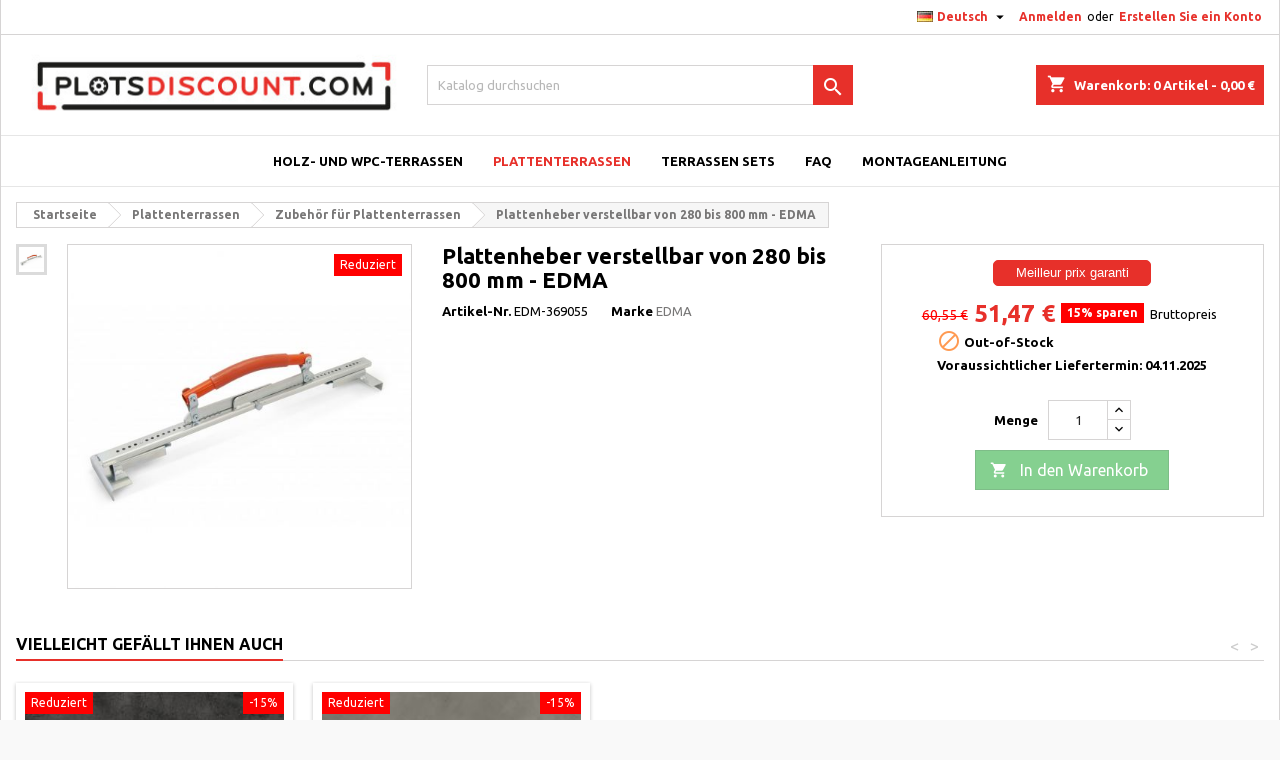

--- FILE ---
content_type: text/html; charset=utf-8
request_url: https://www.plots-discount.com/de/zubehoer-fuer-plattenterrassen/898-plattenheber-verstellbar-von-280-bis-800-mm-edma-3476063690552.html
body_size: 39541
content:
<!doctype html>
<html lang="de">

  <head>
    
      
  <meta charset="utf-8">


  <meta http-equiv="x-ua-compatible" content="ie=edge">



  <link rel="canonical" href="https://www.plots-discount.com/de/zubehoer-fuer-plattenterrassen/898-plattenheber-verstellbar-von-280-bis-800-mm-edma-3476063690552.html">

  <title>Stelzlager für Plattenterrassen 280-800 mm | EDMA</title>
  
    <script data-keepinline="true">
    var cdcGtmApi = '//www.plots-discount.com/de/module/cdc_googletagmanager/async';
    var ajaxShippingEvent = 1;
    var ajaxPaymentEvent = 1;

/* datalayer */
dataLayer = window.dataLayer || [];
    let cdcDatalayer = {"event":"view_item","pageCategory":"product","ecommerce":{"currency":"EUR","value":"42.89","items":[{"item_id":"898","item_name":"Porte dalle reglable de 280 a 800 mm - EDMA","item_reference":"EDM-369055","item_brand":false,"item_category":"Terrasse dalle","item_category2":"Accessoires terrasse dalle","price":"42.89","quantity":1,"google_business_vertical":"retail"}]},"google_tag_params":{"ecomm_pagetype":"product","ecomm_prodid":"898","ecomm_totalvalue":51.47,"ecomm_totalvalue_tax_exc":42.89,"ecomm_category":"Accessoires terrasse dalle"},"userLogged":0,"userId":"guest_553132"};
    dataLayer.push(cdcDatalayer);

/* call to GTM Tag */
(function(w,d,s,l,i){w[l]=w[l]||[];w[l].push({'gtm.start':
new Date().getTime(),event:'gtm.js'});var f=d.getElementsByTagName(s)[0],
j=d.createElement(s),dl=l!='dataLayer'?'&l='+l:'';j.async=true;j.src=
'https://www.googletagmanager.com/gtm.js?id='+i+dl;f.parentNode.insertBefore(j,f);
})(window,document,'script','dataLayer','GTM-PHQL8L');

/* async call to avoid cache system for dynamic data */
dataLayer.push({
  'event': 'datalayer_ready'
});
</script>
  
  <meta name="description" content="Ideal zum einfachen Transportieren und Heben von Terrassenplatten. Schnellverstellsystem bis 800 mm, maximale Traglast 50 kg.">
  <meta name="keywords" content="">
        <link rel="canonical" href="https://www.plots-discount.com/de/zubehoer-fuer-plattenterrassen/898-plattenheber-verstellbar-von-280-bis-800-mm-edma-3476063690552.html">
  
  	  
		  				<link rel="alternate" href="https://www.plots-discount.com/en/terrace-accessories/898-paving-carrier-adjustable-from-280-to-800-mm-edma-3476063690552.html" hreflang="en-us">
		  				<link rel="alternate" href="https://www.plots-discount.com/de/zubehoer-fuer-plattenterrassen/898-plattenheber-verstellbar-von-280-bis-800-mm-edma-3476063690552.html" hreflang="de-de">
		  				<link rel="alternate" href="https://www.plots-discount.com/fr/accessoires-terrasse-dalle/898-porte-dalle-reglable-de-280-a-800-mm-edma-3476063690552.html" hreflang="fr-fr">
		  				<link rel="alternate" href="https://www.plots-discount.com/it/accessori-per-plot-terrazzo/898-porta-piastrelle-regolabile-da-280-a-880-mm-3476063690552.html" hreflang="it-it">
		  				<link rel="alternate" href="https://www.plots-discount.com/es/accesorios-para-terraza-baldosas/898-product-3476063690552.html" hreflang="es-es">
		  	  
    
  
    <script type="application/ld+json">
  {
    "@context": "https://schema.org",
    "@type": "Organization",
    "name" : "Plots-discount.com",
    "address": "99 rue des résistants BP 50182  59426 Armentières cedex",
    "url" : "https://www.plots-discount.com/de/"
         ,"logo": {
        "@type": "ImageObject",
        "url":"https://www.plots-discount.com/img/logo-1761296175.jpg"
      }
      }
</script>

<script type="application/ld+json">
  {
    "@context": "https://schema.org",
    "@type": "WebPage",
    "isPartOf": {
      "@type": "WebSite",
      "url":  "https://www.plots-discount.com/de/",
      "name": "Plots-discount.com"
    },
    "name": "Stelzlager für Plattenterrassen 280-800 mm | EDMA",
    "url":  "https://www.plots-discount.com/de/zubehoer-fuer-plattenterrassen/898-plattenheber-verstellbar-von-280-bis-800-mm-edma-3476063690552.html",
    "inLanguage": "de-DE",
    "publisher": {
      "@type": "Organization",
      "name": "Plots Discount"
            ,"logo": {
        "@type": "ImageObject",
        "url":"https://www.plots-discount.com/img/logo-1761296175.jpg"
      }
          },
    "description": "Ideal zum einfachen Transportieren und Heben von Terrassenplatten. Schnellverstellsystem bis 800 mm, maximale Traglast 50 kg."
  }
</script>


  <script type="application/ld+json">
    {
      "@context": "https://schema.org",
      "@type": "BreadcrumbList",
      "itemListElement": [
                  {
            "@type": "ListItem",
            "position": 1,
            "name": "Startseite",
            "item": "https://www.plots-discount.com/de/"
          },                  {
            "@type": "ListItem",
            "position": 2,
            "name": "Plattenterrassen",
            "item": "https://www.plots-discount.com/de/68-plattenterrassen"
          },                  {
            "@type": "ListItem",
            "position": 3,
            "name": "Zubehör für Plattenterrassen",
            "item": "https://www.plots-discount.com/de/40-zubehoer-fuer-plattenterrassen"
          },                  {
            "@type": "ListItem",
            "position": 4,
            "name": "Plattenheber verstellbar von 280 bis 800 mm - EDMA",
            "item": "https://www.plots-discount.com/de/zubehoer-fuer-plattenterrassen/898-plattenheber-verstellbar-von-280-bis-800-mm-edma-3476063690552.html"
          }              ]
    }
  </script>
  
  
  
      <script type="application/ld+json">
  {
    "@context": "https://schema.org/",
    "@type": "Product",
    "name": "Plattenheber verstellbar von 280 bis 800 mm - EDMA",
    "description": "Ideal zum einfachen Transportieren und Heben von Terrassenplatten. Schnellverstellsystem bis 800 mm, maximale Traglast 50 kg.",
    "category": "Zubehör für Plattenterrassen",
    "image" :"https://www.plots-discount.com/3243-home_default/plattenheber-verstellbar-von-280-bis-800-mm-edma.jpg",    "sku": "EDM-369055",
	    "mpn": "EDM-369055"
	    ,"gtin13": "3476063690552"
        ,
    "brand": {
      "@type": "Brand",
      "name": "EDMA"
    }
            ,
    "weight": {
        "@context": "https://schema.org",
        "@type": "QuantitativeValue",
        "value": "1.810000",
        "unitCode": "kg"
    }
        ,
    "offers": {
      "@type": "Offer",
      "priceCurrency": "EUR",
      "name": "Plattenheber verstellbar von 280 bis 800 mm - EDMA",
      "price": "51.47",
      "url": "https://www.plots-discount.com/de/zubehoer-fuer-plattenterrassen/898-plattenheber-verstellbar-von-280-bis-800-mm-edma-3476063690552.html",
      "priceValidUntil": "2026-02-07",
              "image": ["https://www.plots-discount.com/3243-large_default/plattenheber-verstellbar-von-280-bis-800-mm-edma.jpg"],
            "sku": "EDM-369055",
	        "mpn": "EDM-369055",
	        "gtin13": "3476063690552",            	        "availability": "https://schema.org/OutOfStock",
	        "seller": {
        "@type": "Organization",
        "name": "Plots-discount.com"
      }
    }
      }
</script>

  
  
    
  

  
    <meta property="og:title" content="Stelzlager für Plattenterrassen 280-800 mm | EDMA" />
    <meta property="og:description" content="Ideal zum einfachen Transportieren und Heben von Terrassenplatten. Schnellverstellsystem bis 800 mm, maximale Traglast 50 kg." />
    <meta property="og:url" content="https://www.plots-discount.com/de/zubehoer-fuer-plattenterrassen/898-plattenheber-verstellbar-von-280-bis-800-mm-edma-3476063690552.html" />
    <meta property="og:site_name" content="Plots-discount.com" />
        



  <meta name="viewport" content="width=device-width, initial-scale=1">



  <link rel="icon" type="image/vnd.microsoft.icon" href="https://www.plots-discount.com/img/favicon.ico?1763723676">
  <link rel="shortcut icon" type="image/x-icon" href="https://www.plots-discount.com/img/favicon.ico?1763723676">



  


<link rel="stylesheet" rel="preload" as="style" href="https://fonts.googleapis.com/css?family=Poppins:400,600&amp;subset=latin,latin-ext&display=block" type="text/css" media="all" />



  	

  <script type="text/javascript">
        var ASSearchUrl = "https:\/\/www.plots-discount.com\/de\/module\/pm_advancedsearch4\/advancedsearch4";
        var LS_Meta = {"v":"6.6.10"};
        var PAYPLUG_DOMAIN = "https:\/\/secure.payplug.com";
        var adtm_activeLink = {"id":40,"type":"category"};
        var adtm_isToggleMode = false;
        var adtm_menuHamburgerSelector = "#menu-icon, .menu-icon";
        var adtm_stickyOnMobile = false;
        var applePayIdCart = null;
        var applePayMerchantSessionAjaxURL = "https:\/\/www.plots-discount.com\/de\/module\/payplug\/dispatcher";
        var applePayPaymentAjaxURL = "https:\/\/www.plots-discount.com\/de\/module\/payplug\/validation";
        var applePayPaymentRequestAjaxURL = "https:\/\/www.plots-discount.com\/de\/module\/payplug\/applepaypaymentrequest";
        var as4_orderBySalesAsc = "Sales: Lower first";
        var as4_orderBySalesDesc = "Sales: Highest first";
        var is_sandbox_mode = false;
        var klarnapayment = {"interoperability":{"locale":"de-DE","environment":"production","clientId":"314048"},"interoperabilityUrl":"https:\/\/www.plots-discount.com\/de\/module\/klarnapayment\/interoperability"};
        var module_name = "payplug";
        var payplug_ajax_url = "https:\/\/www.plots-discount.com\/de\/module\/payplug\/ajax";
        var payplug_oney = true;
        var payplug_oney_loading_msg = "Loading";
        var payplug_transaction_error_message = "    <div class=\"payplugMsg_wrapper\">\n                                    <p  class=\"payplugMsg_error\" >Die Transaktion konnte nicht erfolgreich abgeschlossen werden und Ihre Karte wurde nicht belastet.<\/p>\n                                        <button type=\"button\" class=\"payplugMsg_button\" name=\"card_deleted\">Ok<\/button>\n        \n            <\/div>\n";
        var pm_crosssellingoncart = {"product_selection":[{"id":"1027","attributes":[],"show_price":"1","weight_unit":"kg","url":"https:\/\/www.plots-discount.com\/de\/fliesen-fuer-den-aussenbereich\/1027-terrassenfliese-feinsteinzeug-80-x-80-x-2-cm-lemmy-venom-mirage-8055493179933.html","canonical_url":"https:\/\/www.plots-discount.com\/de\/fliesen-fuer-den-aussenbereich\/1027-terrassenfliese-feinsteinzeug-80-x-80-x-2-cm-lemmy-venom-mirage-8055493179933.html","add_to_cart_url":"https:\/\/www.plots-discount.com\/de\/panier?add=1&id_product=1027&id_product_attribute=0&token=3ed931c0232b6c1f5b3e079372496cc5","condition":"new","delivery_information":"","embedded_attributes":{"id_product":"1027","id_supplier":"13","id_manufacturer":"12","id_category_default":"52","id_shop_default":"1","on_sale":"0","online_only":"0","ecotax":"0.000000","quantity":17,"minimal_quantity":"1","low_stock_threshold":"0","low_stock_alert":"0","price":"39,31\u00a0\u20ac","unity":"","unit_price":"","unit_price_ratio":0,"additional_shipping_cost":"0.000000","reference":"MIR-BLF0-LY04-8080","out_of_stock":"1","customizable":"0","uploadable_files":"0","text_fields":"0","active":"1","redirect_type":"default","id_type_redirected":"0","available_for_order":"1","available_date":"0000-00-00","show_condition":"0","condition":"new","show_price":"1","indexed":"0","visibility":"both","is_virtual":"0","cache_default_attribute":"0","date_add":"2022-04-22 10:04:34","date_upd":"2025-12-09 17:01:20","advanced_stock_management":"0","pack_stock_type":"3","description":"<h2>Terrassenplatte - Lemmy Venom<\/h2>\n<p>Die Fliese Lemmy von Mirage ist eine Keramikfliese in Metalloptik. Ihre tiefe Struktur und neutrale Farbe machen die Lemmy-Fliese zu einer idealen Wahl f\u00fcr Stelzlager-Terrassen, welche die moderne Inneneinrichtung erweitern. Mit einer Fliesengr\u00f6\u00dfe von 80 x 80 cm und einer St\u00e4rke von 20 mm ist die schwarze Keramikfliese Lemmy ideal f\u00fcr die Gestaltung einer au\u00dfergew\u00f6hnlichen Au\u00dfenterrasse.<\/p>\n<h2>Au\u00dfenfliesen aus Feinsteinzeug von Mirage<\/h2>\n<p>Alle Mirage-Fliesen bestehen aus Feinsteinzeug. Dieses edle Material wird aus einer Mischung der reinsten Stoffe gewonnen: Mineralien, Kaolin, Feldspat, Ton und wird mit Farben nat\u00fcrlichen Ursprungs veredelt, sodass die Mirage-Fliesen noch pr\u00e4chtiger anmuten. Die Verdichtung dieser Materialien erfolgt ohne Zusatz von Klebstoffen oder Harzen. Diese vollmassiven Fliesen sind daher sehr hochwertig, robust und \u00e4sthetisch. Feinsteinzeug ist widerstandsf\u00e4hig und undurchl\u00e4ssig gegen\u00fcber S\u00e4uren, Schmutz und Frost. Selbstverst\u00e4ndlich sind Feinsteinzeugfliesen rutschfest, abriebfest und best\u00e4ndig gegen Temperaturschwankungen. Die sehr hochwertigen Feinsteinzeugfliesen entsprechen den Normen EN14411 und ISO13006.<br \/><br \/><\/p>\n<p>Mirage-Feinsteinzeug sorgt dank seiner Rutschfestigkeit jederzeit f\u00fcr Ihre Sicherheit. Unser Feinsteinzeug erf\u00fcllt n\u00e4mlich die Norm f\u00fcr Rutschfestigkeit der Kategorie 11 und 12 und besitzt daher eine hohe Haftf\u00e4higkeit.<\/p>\n<p>Ein weiterer wichtiger Aspekt ist, dass Feinsteinzeug umweltfreundlich ist! Es enth\u00e4lt keine chemischen Lacke, Harze oder Impr\u00e4gniermittel. Diese au\u00dfergew\u00f6hnlichen Au\u00dfenfliesen werden mit absolutem Respekt f\u00fcr die Umwelt hergestellt.<\/p>\n<p><\/p>\n<h2>Technische Daten der Feinsteinzeugfliese Lemmy Venom<\/h2>\n<ul style=\"list-style-type:disc;\">\n<li>L\u00e4nge 80 cm<\/li>\n<li>Breite 80 cm<\/li>\n<li>Dicke 2 cm<\/li>\n<li>Metall-Effekt<\/li>\n<li>Material Feinsteinzeug<\/li>\n<li>Finishing geschliffene Kante<\/li>\n<li>Rutschfeste Oberfl\u00e4chenbehandlung<\/li>\n<li>Rutschfestigkeitsnorm R11<\/li>\n<\/ul>\n<h2>Velegung f\u00fcr Stelzlager-Terrassen<\/h2>\n<p>Keine Panik, das Verlegen von Terrassenfliesen ist f\u00fcr jeden machbar und erfordert keinerlei handwerkliche F\u00e4higkeiten. Sie m\u00fcssen lediglich ein D\u00e4mmungspad anbringen und die Terrassenplatten auf den Kopf der Stelzlager legen, die zuvor auf dem Boden positioniert wurden.<\/p>\n<p>\u00a0<\/p>\n<p>Das D\u00e4mmungspad als Zubeh\u00f6r ist kein Muss, allerdings hat es den gro\u00dfen Vorteil, dass es die Vibrationen der Terrasse und die Trittger\u00e4usche reduziert. So schaffen Sie einen ruhigen und optisch ansprechenden Wohlf\u00fchlort. Der Abstand zwischen den einzelnen Terrassenplatten ist dank der Kanten am Kopf der Stelzlager gleichm\u00e4\u00dfig (2 oder 4 mm) und schafft eine einheitliche Optik auf Ihrer Terrassenoberfl\u00e4che.<\/p>","description_short":"<p>Fliese aus Feinsteinzeug in Metalloptik. Die Au\u00dfenfliesen Lemmy sind von der Atmosph\u00e4re der Gro\u00dfstadt und der Industrie inspiriert. Fliesen im Format 80 x 80 cm und in neutralen Farben, die zwischen Grau und Schwarz variieren. Hier in tiefem Schwarzgrau.<\/p>","link_rewrite":"terrassenfliese-feinsteinzeug-80-x-80-x-2-cm-lemmy-venom-mirage","meta_description":"Carrelage ext\u00e9rieur gr\u00e8s c\u00e9rame, couleur noir m\u00e9tallis\u00e9. Toucher doux et lisse. Antid\u00e9rapant, adh\u00e9rence \u00e9lev\u00e9e R11 A+B.\r\n","meta_keywords":"au\u00dfenfliese aus feinsteinzeug,farbe: metallic-schwarz. haptik weich und glatt. rutschfest,hohe haftfestigkeit r11 a+b.","meta_title":"Au\u00dfenfliese aus Feinsteinzeug 80x80x2 cm - LEMMY VENOM | Mirage","name":"Terrassenfliese Feinsteinzeug 80 x 80 x 2 cm - LEMMY VENOM - Mirage","available_now":"Auf Lager","available_later":"","delivery_in_stock":"","delivery_out_stock":"","new":"0","id_product_attribute":"0","id_image":"1027-4773","manufacturer_name":"MIRAGE","allow_oosp":1,"category":"fliesen-fuer-den-aussenbereich","category_name":"Fliesen f\u00fcr den Au\u00dfenbereich","link":"https:\/\/www.plots-discount.com\/de\/fliesen-fuer-den-aussenbereich\/1027-terrassenfliese-feinsteinzeug-80-x-80-x-2-cm-lemmy-venom-mirage-8055493179933.html","attribute_price":0,"price_tax_exc":32.760417,"price_without_reduction":46.25,"reduction":6.9375,"specific_prices":{"id_specific_price":"55395","id_specific_price_rule":"19","id_cart":"0","id_product":"0","id_shop":"1","id_shop_group":"0","id_currency":"2","id_country":"0","id_group":"0","id_customer":"0","id_product_attribute":"0","price":"-1.000000","from_quantity":"1","reduction":"0.150000","reduction_tax":"1","reduction_type":"percentage","from":"2026-01-07 00:00:00","to":"2026-02-03 23:59:00","score":"56"},"quantity_all_versions":17,"features":[{"name":"Farbe","value":"Schwarz","id_feature":"8","position":"4","id_feature_value":"37"},{"name":"Material","value":"Feinsteinzeug","id_feature":"9","position":"5","id_feature_value":"2325"},{"name":"Herkunft","value":"Italienische Herstellung","id_feature":"11","position":"7","id_feature_value":"2212"},{"name":"Widerstand","value":"Best\u00e4ndig gegen Flecken, Frost, Abrieb, Kratzer, durchgef\u00e4rbt","id_feature":"13","position":"9","id_feature_value":"3298"},{"name":"Marke","value":"Mirage","id_feature":"15","position":"11","id_feature_value":"2211"},{"name":"Verwendung","value":"Feinsteinzeug","id_feature":"17","position":"13","id_feature_value":"215"},{"name":"Verwendung","value":"Terrassen-Fliesenplatten f\u00fcr Stelzlager, zum Kleben, auf Pf\u00e4hlen und auf Schienen","id_feature":"17","position":"13","id_feature_value":"3299"},{"name":"Dicke","value":"2 cm","id_feature":"21","position":"18","id_feature_value":"1578"},{"name":"surface_unit","value":"0.64","id_feature":"55","position":"43","id_feature_value":"1844"},{"name":"Rutschfestigkeit Fliesen","value":"R11: Mittlere Haftung + (ideal f\u00fcr Terrassen in ungesch\u00fctzter Lage oder in der N\u00e4he eines Gew\u00e4ssers)","id_feature":"57","position":"45","id_feature_value":"2217"},{"name":"Farbabweichungen zw. den einzelnen Fliesen","value":"V2 : leichte Abweichung","id_feature":"62","position":"48","id_feature_value":"2225"},{"name":"Umweltfreundlichkeit","value":"Mirage h\u00e4lt sich an das IPPC-Protokoll (Integrated Pollution Prevention and Reduction), das die Einhaltung bestimmter Vorgaben und die Verwendung der besten vorhandenen Techniken in industriellen Prozessen zur Reduzierung von Schadstoffemissionen zertifiz","id_feature":"63","position":"49","id_feature_value":"2226"},{"name":"Ma\u00dfe","value":"80 x 80 cm","id_feature":"74","position":"60","id_feature_value":"3869"},{"name":"Farbe","value":"grau und schwarz","id_feature":"102","position":"86","id_feature_value":"2907"},{"name":"Format","value":"Quadrat","id_feature":"124","position":"103","id_feature_value":"2896"},{"name":"Aussehen","value":"Stein-Optik","id_feature":"125","position":"104","id_feature_value":"2899"}],"attachments":[],"virtual":0,"pack":0,"packItems":[],"nopackprice":0,"customization_required":false,"rate":20,"tax_name":"TVA FR 20%","ecotax_rate":0,"images":[{"cover":"1","id_image":"4773","legend":"Terrassenfliese Feinsteinzeug 80 x 80 x 2 cm - LEMMY VENOM - Mirage","position":"1","bySize":{"small_default":{"url":"https:\/\/www.plots-discount.com\/4773-small_default\/terrassenfliese-feinsteinzeug-80-x-80-x-2-cm-lemmy-venom-mirage.jpg","width":98,"height":98,"sources":{"jpg":"https:\/\/www.plots-discount.com\/4773-small_default\/terrassenfliese-feinsteinzeug-80-x-80-x-2-cm-lemmy-venom-mirage.jpg"}},"cart_default":{"url":"https:\/\/www.plots-discount.com\/4773-cart_default\/terrassenfliese-feinsteinzeug-80-x-80-x-2-cm-lemmy-venom-mirage.jpg","width":125,"height":125,"sources":{"jpg":"https:\/\/www.plots-discount.com\/4773-cart_default\/terrassenfliese-feinsteinzeug-80-x-80-x-2-cm-lemmy-venom-mirage.jpg"}},"home_default":{"url":"https:\/\/www.plots-discount.com\/4773-home_default\/terrassenfliese-feinsteinzeug-80-x-80-x-2-cm-lemmy-venom-mirage.jpg","width":259,"height":259,"sources":{"jpg":"https:\/\/www.plots-discount.com\/4773-home_default\/terrassenfliese-feinsteinzeug-80-x-80-x-2-cm-lemmy-venom-mirage.jpg"}},"medium_default":{"url":"https:\/\/www.plots-discount.com\/4773-medium_default\/terrassenfliese-feinsteinzeug-80-x-80-x-2-cm-lemmy-venom-mirage.jpg","width":452,"height":452,"sources":{"jpg":"https:\/\/www.plots-discount.com\/4773-medium_default\/terrassenfliese-feinsteinzeug-80-x-80-x-2-cm-lemmy-venom-mirage.jpg"}},"large_default":{"url":"https:\/\/www.plots-discount.com\/4773-large_default\/terrassenfliese-feinsteinzeug-80-x-80-x-2-cm-lemmy-venom-mirage.jpg","width":800,"height":800,"sources":{"jpg":"https:\/\/www.plots-discount.com\/4773-large_default\/terrassenfliese-feinsteinzeug-80-x-80-x-2-cm-lemmy-venom-mirage.jpg"}}},"small":{"url":"https:\/\/www.plots-discount.com\/4773-small_default\/terrassenfliese-feinsteinzeug-80-x-80-x-2-cm-lemmy-venom-mirage.jpg","width":98,"height":98,"sources":{"jpg":"https:\/\/www.plots-discount.com\/4773-small_default\/terrassenfliese-feinsteinzeug-80-x-80-x-2-cm-lemmy-venom-mirage.jpg"}},"medium":{"url":"https:\/\/www.plots-discount.com\/4773-home_default\/terrassenfliese-feinsteinzeug-80-x-80-x-2-cm-lemmy-venom-mirage.jpg","width":259,"height":259,"sources":{"jpg":"https:\/\/www.plots-discount.com\/4773-home_default\/terrassenfliese-feinsteinzeug-80-x-80-x-2-cm-lemmy-venom-mirage.jpg"}},"large":{"url":"https:\/\/www.plots-discount.com\/4773-large_default\/terrassenfliese-feinsteinzeug-80-x-80-x-2-cm-lemmy-venom-mirage.jpg","width":800,"height":800,"sources":{"jpg":"https:\/\/www.plots-discount.com\/4773-large_default\/terrassenfliese-feinsteinzeug-80-x-80-x-2-cm-lemmy-venom-mirage.jpg"}},"associatedVariants":[]},{"cover":null,"id_image":"4774","legend":"Terrassenfliese Feinsteinzeug 80 x 80 x 2 cm - LEMMY VENOM - Mirage","position":"2","bySize":{"small_default":{"url":"https:\/\/www.plots-discount.com\/4774-small_default\/terrassenfliese-feinsteinzeug-80-x-80-x-2-cm-lemmy-venom-mirage.jpg","width":98,"height":98,"sources":{"jpg":"https:\/\/www.plots-discount.com\/4774-small_default\/terrassenfliese-feinsteinzeug-80-x-80-x-2-cm-lemmy-venom-mirage.jpg"}},"cart_default":{"url":"https:\/\/www.plots-discount.com\/4774-cart_default\/terrassenfliese-feinsteinzeug-80-x-80-x-2-cm-lemmy-venom-mirage.jpg","width":125,"height":125,"sources":{"jpg":"https:\/\/www.plots-discount.com\/4774-cart_default\/terrassenfliese-feinsteinzeug-80-x-80-x-2-cm-lemmy-venom-mirage.jpg"}},"home_default":{"url":"https:\/\/www.plots-discount.com\/4774-home_default\/terrassenfliese-feinsteinzeug-80-x-80-x-2-cm-lemmy-venom-mirage.jpg","width":259,"height":259,"sources":{"jpg":"https:\/\/www.plots-discount.com\/4774-home_default\/terrassenfliese-feinsteinzeug-80-x-80-x-2-cm-lemmy-venom-mirage.jpg"}},"medium_default":{"url":"https:\/\/www.plots-discount.com\/4774-medium_default\/terrassenfliese-feinsteinzeug-80-x-80-x-2-cm-lemmy-venom-mirage.jpg","width":452,"height":452,"sources":{"jpg":"https:\/\/www.plots-discount.com\/4774-medium_default\/terrassenfliese-feinsteinzeug-80-x-80-x-2-cm-lemmy-venom-mirage.jpg"}},"large_default":{"url":"https:\/\/www.plots-discount.com\/4774-large_default\/terrassenfliese-feinsteinzeug-80-x-80-x-2-cm-lemmy-venom-mirage.jpg","width":800,"height":800,"sources":{"jpg":"https:\/\/www.plots-discount.com\/4774-large_default\/terrassenfliese-feinsteinzeug-80-x-80-x-2-cm-lemmy-venom-mirage.jpg"}}},"small":{"url":"https:\/\/www.plots-discount.com\/4774-small_default\/terrassenfliese-feinsteinzeug-80-x-80-x-2-cm-lemmy-venom-mirage.jpg","width":98,"height":98,"sources":{"jpg":"https:\/\/www.plots-discount.com\/4774-small_default\/terrassenfliese-feinsteinzeug-80-x-80-x-2-cm-lemmy-venom-mirage.jpg"}},"medium":{"url":"https:\/\/www.plots-discount.com\/4774-home_default\/terrassenfliese-feinsteinzeug-80-x-80-x-2-cm-lemmy-venom-mirage.jpg","width":259,"height":259,"sources":{"jpg":"https:\/\/www.plots-discount.com\/4774-home_default\/terrassenfliese-feinsteinzeug-80-x-80-x-2-cm-lemmy-venom-mirage.jpg"}},"large":{"url":"https:\/\/www.plots-discount.com\/4774-large_default\/terrassenfliese-feinsteinzeug-80-x-80-x-2-cm-lemmy-venom-mirage.jpg","width":800,"height":800,"sources":{"jpg":"https:\/\/www.plots-discount.com\/4774-large_default\/terrassenfliese-feinsteinzeug-80-x-80-x-2-cm-lemmy-venom-mirage.jpg"}},"associatedVariants":[]}],"cover":{"cover":"1","id_image":"4773","legend":"Terrassenfliese Feinsteinzeug 80 x 80 x 2 cm - LEMMY VENOM - Mirage","position":"1","bySize":{"small_default":{"url":"https:\/\/www.plots-discount.com\/4773-small_default\/terrassenfliese-feinsteinzeug-80-x-80-x-2-cm-lemmy-venom-mirage.jpg","width":98,"height":98,"sources":{"jpg":"https:\/\/www.plots-discount.com\/4773-small_default\/terrassenfliese-feinsteinzeug-80-x-80-x-2-cm-lemmy-venom-mirage.jpg"}},"cart_default":{"url":"https:\/\/www.plots-discount.com\/4773-cart_default\/terrassenfliese-feinsteinzeug-80-x-80-x-2-cm-lemmy-venom-mirage.jpg","width":125,"height":125,"sources":{"jpg":"https:\/\/www.plots-discount.com\/4773-cart_default\/terrassenfliese-feinsteinzeug-80-x-80-x-2-cm-lemmy-venom-mirage.jpg"}},"home_default":{"url":"https:\/\/www.plots-discount.com\/4773-home_default\/terrassenfliese-feinsteinzeug-80-x-80-x-2-cm-lemmy-venom-mirage.jpg","width":259,"height":259,"sources":{"jpg":"https:\/\/www.plots-discount.com\/4773-home_default\/terrassenfliese-feinsteinzeug-80-x-80-x-2-cm-lemmy-venom-mirage.jpg"}},"medium_default":{"url":"https:\/\/www.plots-discount.com\/4773-medium_default\/terrassenfliese-feinsteinzeug-80-x-80-x-2-cm-lemmy-venom-mirage.jpg","width":452,"height":452,"sources":{"jpg":"https:\/\/www.plots-discount.com\/4773-medium_default\/terrassenfliese-feinsteinzeug-80-x-80-x-2-cm-lemmy-venom-mirage.jpg"}},"large_default":{"url":"https:\/\/www.plots-discount.com\/4773-large_default\/terrassenfliese-feinsteinzeug-80-x-80-x-2-cm-lemmy-venom-mirage.jpg","width":800,"height":800,"sources":{"jpg":"https:\/\/www.plots-discount.com\/4773-large_default\/terrassenfliese-feinsteinzeug-80-x-80-x-2-cm-lemmy-venom-mirage.jpg"}}},"small":{"url":"https:\/\/www.plots-discount.com\/4773-small_default\/terrassenfliese-feinsteinzeug-80-x-80-x-2-cm-lemmy-venom-mirage.jpg","width":98,"height":98,"sources":{"jpg":"https:\/\/www.plots-discount.com\/4773-small_default\/terrassenfliese-feinsteinzeug-80-x-80-x-2-cm-lemmy-venom-mirage.jpg"}},"medium":{"url":"https:\/\/www.plots-discount.com\/4773-home_default\/terrassenfliese-feinsteinzeug-80-x-80-x-2-cm-lemmy-venom-mirage.jpg","width":259,"height":259,"sources":{"jpg":"https:\/\/www.plots-discount.com\/4773-home_default\/terrassenfliese-feinsteinzeug-80-x-80-x-2-cm-lemmy-venom-mirage.jpg"}},"large":{"url":"https:\/\/www.plots-discount.com\/4773-large_default\/terrassenfliese-feinsteinzeug-80-x-80-x-2-cm-lemmy-venom-mirage.jpg","width":800,"height":800,"sources":{"jpg":"https:\/\/www.plots-discount.com\/4773-large_default\/terrassenfliese-feinsteinzeug-80-x-80-x-2-cm-lemmy-venom-mirage.jpg"}},"associatedVariants":[]},"has_discount":true,"discount_type":"percentage","discount_percentage":"-15%","discount_percentage_absolute":"15%","discount_amount":"6,94\u00a0\u20ac","discount_amount_to_display":"-6,94\u00a0\u20ac","price_amount":39.31,"unit_price_full":"","show_availability":true,"availability_message":"Auf Lager","availability_date":null,"availability":"available"},"file_size_formatted":null,"attachments":[],"quantity_discounts":[],"reference_to_display":"MIR-BLF0-LY04-8080","grouped_features":{"Farbe":{"name":"Farbe","value":"Schwarz\ngrau und schwarz","id_feature":"102","position":"86","id_feature_value":"2907"},"Material":{"name":"Material","value":"Feinsteinzeug","id_feature":"9","position":"5","id_feature_value":"2325"},"Herkunft":{"name":"Herkunft","value":"Italienische Herstellung","id_feature":"11","position":"7","id_feature_value":"2212"},"Widerstand":{"name":"Widerstand","value":"Best\u00e4ndig gegen Flecken, Frost, Abrieb, Kratzer, durchgef\u00e4rbt","id_feature":"13","position":"9","id_feature_value":"3298"},"Marke":{"name":"Marke","value":"Mirage","id_feature":"15","position":"11","id_feature_value":"2211"},"Verwendung":{"name":"Verwendung","value":"Feinsteinzeug\nTerrassen-Fliesenplatten f\u00fcr Stelzlager, zum Kleben, auf Pf\u00e4hlen und auf Schienen","id_feature":"17","position":"13","id_feature_value":"3299"},"Dicke":{"name":"Dicke","value":"2 cm","id_feature":"21","position":"18","id_feature_value":"1578"},"surface_unit":{"name":"surface_unit","value":"0.64","id_feature":"55","position":"43","id_feature_value":"1844"},"Rutschfestigkeit Fliesen":{"name":"Rutschfestigkeit Fliesen","value":"R11: Mittlere Haftung + (ideal f\u00fcr Terrassen in ungesch\u00fctzter Lage oder in der N\u00e4he eines Gew\u00e4ssers)","id_feature":"57","position":"45","id_feature_value":"2217"},"Farbabweichungen zw. den einzelnen Fliesen":{"name":"Farbabweichungen zw. den einzelnen Fliesen","value":"V2 : leichte Abweichung","id_feature":"62","position":"48","id_feature_value":"2225"},"Umweltfreundlichkeit":{"name":"Umweltfreundlichkeit","value":"Mirage h\u00e4lt sich an das IPPC-Protokoll (Integrated Pollution Prevention and Reduction), das die Einhaltung bestimmter Vorgaben und die Verwendung der besten vorhandenen Techniken in industriellen Prozessen zur Reduzierung von Schadstoffemissionen zertifiz","id_feature":"63","position":"49","id_feature_value":"2226"},"Ma\u00dfe":{"name":"Ma\u00dfe","value":"80 x 80 cm","id_feature":"74","position":"60","id_feature_value":"3869"},"Format":{"name":"Format","value":"Quadrat","id_feature":"124","position":"103","id_feature_value":"2896"},"Aussehen":{"name":"Aussehen","value":"Stein-Optik","id_feature":"125","position":"104","id_feature_value":"2899"}},"seo_availability":"https:\/\/schema.org\/InStock","labels":{"tax_short":"(inkl. MwSt.)","tax_long":"Bruttopreis"},"ecotax":"0.000000","flags":{"discount":{"type":"discount","label":"-15%"}},"main_variants":[],"combination_specific_data":null,"specific_references":{"ean13":"8055493179933"},"id_product":"1027","id_supplier":"13","id_manufacturer":"12","id_category_default":"52","id_shop_default":"1","id_tax_rules_group":"95","on_sale":"0","online_only":"0","ean13":"8055493179933","upc":"","mpn":"","quantity":17,"minimal_quantity":"1","low_stock_threshold":"0","low_stock_alert":"0","price":"39,31\u00a0\u20ac","wholesale_price":"21.120000","unity":"","unit_price":"0.000000","unit_price_ratio":0,"additional_shipping_cost":"0.000000","reference":"MIR-BLF0-LY04-8080","supplier_reference":"","location":"","width":"0.000000","height":"0.000000","depth":"0.000000","weight":"28.500000","out_of_stock":"1","additional_delivery_times":"1","quantity_discount":"0","customizable":"0","uploadable_files":"0","text_fields":"0","active":"1","redirect_type":"default","id_type_redirected":"0","available_for_order":"1","available_date":"0000-00-00","show_condition":"0","indexed":"0","visibility":"both","cache_is_pack":"0","cache_has_attachments":"0","is_virtual":"0","cache_default_attribute":"0","date_add":"2022-04-22 10:04:34","date_upd":"2025-12-09 17:01:20","advanced_stock_management":"0","pack_stock_type":"3","configurateurBois":"0","configurateurDalle":"0","estAssurance":"0","isbn":"","state":"1","product_type":"standard","id_shop":"1","id_lang":"2","description":"<h2>Terrassenplatte - Lemmy Venom<\/h2>\n<p>Die Fliese Lemmy von Mirage ist eine Keramikfliese in Metalloptik. Ihre tiefe Struktur und neutrale Farbe machen die Lemmy-Fliese zu einer idealen Wahl f\u00fcr Stelzlager-Terrassen, welche die moderne Inneneinrichtung erweitern. Mit einer Fliesengr\u00f6\u00dfe von 80 x 80 cm und einer St\u00e4rke von 20 mm ist die schwarze Keramikfliese Lemmy ideal f\u00fcr die Gestaltung einer au\u00dfergew\u00f6hnlichen Au\u00dfenterrasse.<\/p>\n<h2>Au\u00dfenfliesen aus Feinsteinzeug von Mirage<\/h2>\n<p>Alle Mirage-Fliesen bestehen aus Feinsteinzeug. Dieses edle Material wird aus einer Mischung der reinsten Stoffe gewonnen: Mineralien, Kaolin, Feldspat, Ton und wird mit Farben nat\u00fcrlichen Ursprungs veredelt, sodass die Mirage-Fliesen noch pr\u00e4chtiger anmuten. Die Verdichtung dieser Materialien erfolgt ohne Zusatz von Klebstoffen oder Harzen. Diese vollmassiven Fliesen sind daher sehr hochwertig, robust und \u00e4sthetisch. Feinsteinzeug ist widerstandsf\u00e4hig und undurchl\u00e4ssig gegen\u00fcber S\u00e4uren, Schmutz und Frost. Selbstverst\u00e4ndlich sind Feinsteinzeugfliesen rutschfest, abriebfest und best\u00e4ndig gegen Temperaturschwankungen. Die sehr hochwertigen Feinsteinzeugfliesen entsprechen den Normen EN14411 und ISO13006.<br \/><br \/><\/p>\n<p>Mirage-Feinsteinzeug sorgt dank seiner Rutschfestigkeit jederzeit f\u00fcr Ihre Sicherheit. Unser Feinsteinzeug erf\u00fcllt n\u00e4mlich die Norm f\u00fcr Rutschfestigkeit der Kategorie 11 und 12 und besitzt daher eine hohe Haftf\u00e4higkeit.<\/p>\n<p>Ein weiterer wichtiger Aspekt ist, dass Feinsteinzeug umweltfreundlich ist! Es enth\u00e4lt keine chemischen Lacke, Harze oder Impr\u00e4gniermittel. Diese au\u00dfergew\u00f6hnlichen Au\u00dfenfliesen werden mit absolutem Respekt f\u00fcr die Umwelt hergestellt.<\/p>\n<p><\/p>\n<h2>Technische Daten der Feinsteinzeugfliese Lemmy Venom<\/h2>\n<ul style=\"list-style-type:disc;\">\n<li>L\u00e4nge 80 cm<\/li>\n<li>Breite 80 cm<\/li>\n<li>Dicke 2 cm<\/li>\n<li>Metall-Effekt<\/li>\n<li>Material Feinsteinzeug<\/li>\n<li>Finishing geschliffene Kante<\/li>\n<li>Rutschfeste Oberfl\u00e4chenbehandlung<\/li>\n<li>Rutschfestigkeitsnorm R11<\/li>\n<\/ul>\n<h2>Velegung f\u00fcr Stelzlager-Terrassen<\/h2>\n<p>Keine Panik, das Verlegen von Terrassenfliesen ist f\u00fcr jeden machbar und erfordert keinerlei handwerkliche F\u00e4higkeiten. Sie m\u00fcssen lediglich ein D\u00e4mmungspad anbringen und die Terrassenplatten auf den Kopf der Stelzlager legen, die zuvor auf dem Boden positioniert wurden.<\/p>\n<p>\u00a0<\/p>\n<p>Das D\u00e4mmungspad als Zubeh\u00f6r ist kein Muss, allerdings hat es den gro\u00dfen Vorteil, dass es die Vibrationen der Terrasse und die Trittger\u00e4usche reduziert. So schaffen Sie einen ruhigen und optisch ansprechenden Wohlf\u00fchlort. Der Abstand zwischen den einzelnen Terrassenplatten ist dank der Kanten am Kopf der Stelzlager gleichm\u00e4\u00dfig (2 oder 4 mm) und schafft eine einheitliche Optik auf Ihrer Terrassenoberfl\u00e4che.<\/p>","description_short":"<p>Fliese aus Feinsteinzeug in Metalloptik. Die Au\u00dfenfliesen Lemmy sind von der Atmosph\u00e4re der Gro\u00dfstadt und der Industrie inspiriert. Fliesen im Format 80 x 80 cm und in neutralen Farben, die zwischen Grau und Schwarz variieren. Hier in tiefem Schwarzgrau.<\/p>","link_rewrite":"terrassenfliese-feinsteinzeug-80-x-80-x-2-cm-lemmy-venom-mirage","meta_description":"Carrelage ext\u00e9rieur gr\u00e8s c\u00e9rame, couleur noir m\u00e9tallis\u00e9. Toucher doux et lisse. Antid\u00e9rapant, adh\u00e9rence \u00e9lev\u00e9e R11 A+B.\r\n","meta_keywords":"au\u00dfenfliese aus feinsteinzeug,farbe: metallic-schwarz. haptik weich und glatt. rutschfest,hohe haftfestigkeit r11 a+b.","meta_title":"Au\u00dfenfliese aus Feinsteinzeug 80x80x2 cm - LEMMY VENOM | Mirage","name":"Terrassenfliese Feinsteinzeug 80 x 80 x 2 cm - LEMMY VENOM - Mirage","available_now":"Auf Lager","available_later":"","delivery_in_stock":"","delivery_out_stock":"","new":"0","id_product_attribute":"0","product_attribute_minimal_quantity":null,"id_image":"1027-4773","legend":"Terrassenfliese Feinsteinzeug 80 x 80 x 2 cm - LEMMY VENOM - Mirage","manufacturer_name":"MIRAGE","category_default":"Fliesen f\u00fcr den Au\u00dfenbereich","orderprice":"38.541667","allow_oosp":1,"cover_image_id":"4773","category":"fliesen-fuer-den-aussenbereich","category_name":"Fliesen f\u00fcr den Au\u00dfenbereich","link":"https:\/\/www.plots-discount.com\/de\/fliesen-fuer-den-aussenbereich\/1027-terrassenfliese-feinsteinzeug-80-x-80-x-2-cm-lemmy-venom-mirage-8055493179933.html","attribute_price":0,"price_tax_exc":32.760417,"price_without_reduction":46.25,"price_without_reduction_without_tax":38.541667,"reduction":6.9375,"reduction_without_tax":5.78125,"specific_prices":{"id_specific_price":"55395","id_specific_price_rule":"19","id_cart":"0","id_product":"0","id_shop":"1","id_shop_group":"0","id_currency":"2","id_country":"0","id_group":"0","id_customer":"0","id_product_attribute":"0","price":"-1.000000","from_quantity":"1","reduction":"0.150000","reduction_tax":"1","reduction_type":"percentage","from":"2026-01-07 00:00:00","to":"2026-02-03 23:59:00","score":"56"},"quantity_all_versions":17,"features":[{"name":"Farbe","value":"Schwarz","id_feature":"8","position":"4","id_feature_value":"37"},{"name":"Material","value":"Feinsteinzeug","id_feature":"9","position":"5","id_feature_value":"2325"},{"name":"Herkunft","value":"Italienische Herstellung","id_feature":"11","position":"7","id_feature_value":"2212"},{"name":"Widerstand","value":"Best\u00e4ndig gegen Flecken, Frost, Abrieb, Kratzer, durchgef\u00e4rbt","id_feature":"13","position":"9","id_feature_value":"3298"},{"name":"Marke","value":"Mirage","id_feature":"15","position":"11","id_feature_value":"2211"},{"name":"Verwendung","value":"Feinsteinzeug","id_feature":"17","position":"13","id_feature_value":"215"},{"name":"Verwendung","value":"Terrassen-Fliesenplatten f\u00fcr Stelzlager, zum Kleben, auf Pf\u00e4hlen und auf Schienen","id_feature":"17","position":"13","id_feature_value":"3299"},{"name":"Dicke","value":"2 cm","id_feature":"21","position":"18","id_feature_value":"1578"},{"name":"surface_unit","value":"0.64","id_feature":"55","position":"43","id_feature_value":"1844"},{"name":"Rutschfestigkeit Fliesen","value":"R11: Mittlere Haftung + (ideal f\u00fcr Terrassen in ungesch\u00fctzter Lage oder in der N\u00e4he eines Gew\u00e4ssers)","id_feature":"57","position":"45","id_feature_value":"2217"},{"name":"Farbabweichungen zw. den einzelnen Fliesen","value":"V2 : leichte Abweichung","id_feature":"62","position":"48","id_feature_value":"2225"},{"name":"Umweltfreundlichkeit","value":"Mirage h\u00e4lt sich an das IPPC-Protokoll (Integrated Pollution Prevention and Reduction), das die Einhaltung bestimmter Vorgaben und die Verwendung der besten vorhandenen Techniken in industriellen Prozessen zur Reduzierung von Schadstoffemissionen zertifiz","id_feature":"63","position":"49","id_feature_value":"2226"},{"name":"Ma\u00dfe","value":"80 x 80 cm","id_feature":"74","position":"60","id_feature_value":"3869"},{"name":"Farbe","value":"grau und schwarz","id_feature":"102","position":"86","id_feature_value":"2907"},{"name":"Format","value":"Quadrat","id_feature":"124","position":"103","id_feature_value":"2896"},{"name":"Aussehen","value":"Stein-Optik","id_feature":"125","position":"104","id_feature_value":"2899"}],"virtual":0,"pack":0,"packItems":[],"nopackprice":0,"customization_required":false,"rate":20,"tax_name":"TVA FR 20%","ecotax_rate":0,"unit_price_tax_excluded":0,"unit_price_tax_included":0,"images":[{"cover":"1","id_image":"4773","legend":"Terrassenfliese Feinsteinzeug 80 x 80 x 2 cm - LEMMY VENOM - Mirage","position":"1","bySize":{"small_default":{"url":"https:\/\/www.plots-discount.com\/4773-small_default\/terrassenfliese-feinsteinzeug-80-x-80-x-2-cm-lemmy-venom-mirage.jpg","width":98,"height":98,"sources":{"jpg":"https:\/\/www.plots-discount.com\/4773-small_default\/terrassenfliese-feinsteinzeug-80-x-80-x-2-cm-lemmy-venom-mirage.jpg"}},"cart_default":{"url":"https:\/\/www.plots-discount.com\/4773-cart_default\/terrassenfliese-feinsteinzeug-80-x-80-x-2-cm-lemmy-venom-mirage.jpg","width":125,"height":125,"sources":{"jpg":"https:\/\/www.plots-discount.com\/4773-cart_default\/terrassenfliese-feinsteinzeug-80-x-80-x-2-cm-lemmy-venom-mirage.jpg"}},"home_default":{"url":"https:\/\/www.plots-discount.com\/4773-home_default\/terrassenfliese-feinsteinzeug-80-x-80-x-2-cm-lemmy-venom-mirage.jpg","width":259,"height":259,"sources":{"jpg":"https:\/\/www.plots-discount.com\/4773-home_default\/terrassenfliese-feinsteinzeug-80-x-80-x-2-cm-lemmy-venom-mirage.jpg"}},"medium_default":{"url":"https:\/\/www.plots-discount.com\/4773-medium_default\/terrassenfliese-feinsteinzeug-80-x-80-x-2-cm-lemmy-venom-mirage.jpg","width":452,"height":452,"sources":{"jpg":"https:\/\/www.plots-discount.com\/4773-medium_default\/terrassenfliese-feinsteinzeug-80-x-80-x-2-cm-lemmy-venom-mirage.jpg"}},"large_default":{"url":"https:\/\/www.plots-discount.com\/4773-large_default\/terrassenfliese-feinsteinzeug-80-x-80-x-2-cm-lemmy-venom-mirage.jpg","width":800,"height":800,"sources":{"jpg":"https:\/\/www.plots-discount.com\/4773-large_default\/terrassenfliese-feinsteinzeug-80-x-80-x-2-cm-lemmy-venom-mirage.jpg"}}},"small":{"url":"https:\/\/www.plots-discount.com\/4773-small_default\/terrassenfliese-feinsteinzeug-80-x-80-x-2-cm-lemmy-venom-mirage.jpg","width":98,"height":98,"sources":{"jpg":"https:\/\/www.plots-discount.com\/4773-small_default\/terrassenfliese-feinsteinzeug-80-x-80-x-2-cm-lemmy-venom-mirage.jpg"}},"medium":{"url":"https:\/\/www.plots-discount.com\/4773-home_default\/terrassenfliese-feinsteinzeug-80-x-80-x-2-cm-lemmy-venom-mirage.jpg","width":259,"height":259,"sources":{"jpg":"https:\/\/www.plots-discount.com\/4773-home_default\/terrassenfliese-feinsteinzeug-80-x-80-x-2-cm-lemmy-venom-mirage.jpg"}},"large":{"url":"https:\/\/www.plots-discount.com\/4773-large_default\/terrassenfliese-feinsteinzeug-80-x-80-x-2-cm-lemmy-venom-mirage.jpg","width":800,"height":800,"sources":{"jpg":"https:\/\/www.plots-discount.com\/4773-large_default\/terrassenfliese-feinsteinzeug-80-x-80-x-2-cm-lemmy-venom-mirage.jpg"}},"associatedVariants":[]},{"cover":null,"id_image":"4774","legend":"Terrassenfliese Feinsteinzeug 80 x 80 x 2 cm - LEMMY VENOM - Mirage","position":"2","bySize":{"small_default":{"url":"https:\/\/www.plots-discount.com\/4774-small_default\/terrassenfliese-feinsteinzeug-80-x-80-x-2-cm-lemmy-venom-mirage.jpg","width":98,"height":98,"sources":{"jpg":"https:\/\/www.plots-discount.com\/4774-small_default\/terrassenfliese-feinsteinzeug-80-x-80-x-2-cm-lemmy-venom-mirage.jpg"}},"cart_default":{"url":"https:\/\/www.plots-discount.com\/4774-cart_default\/terrassenfliese-feinsteinzeug-80-x-80-x-2-cm-lemmy-venom-mirage.jpg","width":125,"height":125,"sources":{"jpg":"https:\/\/www.plots-discount.com\/4774-cart_default\/terrassenfliese-feinsteinzeug-80-x-80-x-2-cm-lemmy-venom-mirage.jpg"}},"home_default":{"url":"https:\/\/www.plots-discount.com\/4774-home_default\/terrassenfliese-feinsteinzeug-80-x-80-x-2-cm-lemmy-venom-mirage.jpg","width":259,"height":259,"sources":{"jpg":"https:\/\/www.plots-discount.com\/4774-home_default\/terrassenfliese-feinsteinzeug-80-x-80-x-2-cm-lemmy-venom-mirage.jpg"}},"medium_default":{"url":"https:\/\/www.plots-discount.com\/4774-medium_default\/terrassenfliese-feinsteinzeug-80-x-80-x-2-cm-lemmy-venom-mirage.jpg","width":452,"height":452,"sources":{"jpg":"https:\/\/www.plots-discount.com\/4774-medium_default\/terrassenfliese-feinsteinzeug-80-x-80-x-2-cm-lemmy-venom-mirage.jpg"}},"large_default":{"url":"https:\/\/www.plots-discount.com\/4774-large_default\/terrassenfliese-feinsteinzeug-80-x-80-x-2-cm-lemmy-venom-mirage.jpg","width":800,"height":800,"sources":{"jpg":"https:\/\/www.plots-discount.com\/4774-large_default\/terrassenfliese-feinsteinzeug-80-x-80-x-2-cm-lemmy-venom-mirage.jpg"}}},"small":{"url":"https:\/\/www.plots-discount.com\/4774-small_default\/terrassenfliese-feinsteinzeug-80-x-80-x-2-cm-lemmy-venom-mirage.jpg","width":98,"height":98,"sources":{"jpg":"https:\/\/www.plots-discount.com\/4774-small_default\/terrassenfliese-feinsteinzeug-80-x-80-x-2-cm-lemmy-venom-mirage.jpg"}},"medium":{"url":"https:\/\/www.plots-discount.com\/4774-home_default\/terrassenfliese-feinsteinzeug-80-x-80-x-2-cm-lemmy-venom-mirage.jpg","width":259,"height":259,"sources":{"jpg":"https:\/\/www.plots-discount.com\/4774-home_default\/terrassenfliese-feinsteinzeug-80-x-80-x-2-cm-lemmy-venom-mirage.jpg"}},"large":{"url":"https:\/\/www.plots-discount.com\/4774-large_default\/terrassenfliese-feinsteinzeug-80-x-80-x-2-cm-lemmy-venom-mirage.jpg","width":800,"height":800,"sources":{"jpg":"https:\/\/www.plots-discount.com\/4774-large_default\/terrassenfliese-feinsteinzeug-80-x-80-x-2-cm-lemmy-venom-mirage.jpg"}},"associatedVariants":[]}],"default_image":{"cover":"1","id_image":"4773","legend":"Terrassenfliese Feinsteinzeug 80 x 80 x 2 cm - LEMMY VENOM - Mirage","position":"1","bySize":{"small_default":{"url":"https:\/\/www.plots-discount.com\/4773-small_default\/terrassenfliese-feinsteinzeug-80-x-80-x-2-cm-lemmy-venom-mirage.jpg","width":98,"height":98,"sources":{"jpg":"https:\/\/www.plots-discount.com\/4773-small_default\/terrassenfliese-feinsteinzeug-80-x-80-x-2-cm-lemmy-venom-mirage.jpg"}},"cart_default":{"url":"https:\/\/www.plots-discount.com\/4773-cart_default\/terrassenfliese-feinsteinzeug-80-x-80-x-2-cm-lemmy-venom-mirage.jpg","width":125,"height":125,"sources":{"jpg":"https:\/\/www.plots-discount.com\/4773-cart_default\/terrassenfliese-feinsteinzeug-80-x-80-x-2-cm-lemmy-venom-mirage.jpg"}},"home_default":{"url":"https:\/\/www.plots-discount.com\/4773-home_default\/terrassenfliese-feinsteinzeug-80-x-80-x-2-cm-lemmy-venom-mirage.jpg","width":259,"height":259,"sources":{"jpg":"https:\/\/www.plots-discount.com\/4773-home_default\/terrassenfliese-feinsteinzeug-80-x-80-x-2-cm-lemmy-venom-mirage.jpg"}},"medium_default":{"url":"https:\/\/www.plots-discount.com\/4773-medium_default\/terrassenfliese-feinsteinzeug-80-x-80-x-2-cm-lemmy-venom-mirage.jpg","width":452,"height":452,"sources":{"jpg":"https:\/\/www.plots-discount.com\/4773-medium_default\/terrassenfliese-feinsteinzeug-80-x-80-x-2-cm-lemmy-venom-mirage.jpg"}},"large_default":{"url":"https:\/\/www.plots-discount.com\/4773-large_default\/terrassenfliese-feinsteinzeug-80-x-80-x-2-cm-lemmy-venom-mirage.jpg","width":800,"height":800,"sources":{"jpg":"https:\/\/www.plots-discount.com\/4773-large_default\/terrassenfliese-feinsteinzeug-80-x-80-x-2-cm-lemmy-venom-mirage.jpg"}}},"small":{"url":"https:\/\/www.plots-discount.com\/4773-small_default\/terrassenfliese-feinsteinzeug-80-x-80-x-2-cm-lemmy-venom-mirage.jpg","width":98,"height":98,"sources":{"jpg":"https:\/\/www.plots-discount.com\/4773-small_default\/terrassenfliese-feinsteinzeug-80-x-80-x-2-cm-lemmy-venom-mirage.jpg"}},"medium":{"url":"https:\/\/www.plots-discount.com\/4773-home_default\/terrassenfliese-feinsteinzeug-80-x-80-x-2-cm-lemmy-venom-mirage.jpg","width":259,"height":259,"sources":{"jpg":"https:\/\/www.plots-discount.com\/4773-home_default\/terrassenfliese-feinsteinzeug-80-x-80-x-2-cm-lemmy-venom-mirage.jpg"}},"large":{"url":"https:\/\/www.plots-discount.com\/4773-large_default\/terrassenfliese-feinsteinzeug-80-x-80-x-2-cm-lemmy-venom-mirage.jpg","width":800,"height":800,"sources":{"jpg":"https:\/\/www.plots-discount.com\/4773-large_default\/terrassenfliese-feinsteinzeug-80-x-80-x-2-cm-lemmy-venom-mirage.jpg"}},"associatedVariants":[]},"cover":{"cover":"1","id_image":"4773","legend":"Terrassenfliese Feinsteinzeug 80 x 80 x 2 cm - LEMMY VENOM - Mirage","position":"1","bySize":{"small_default":{"url":"https:\/\/www.plots-discount.com\/4773-small_default\/terrassenfliese-feinsteinzeug-80-x-80-x-2-cm-lemmy-venom-mirage.jpg","width":98,"height":98,"sources":{"jpg":"https:\/\/www.plots-discount.com\/4773-small_default\/terrassenfliese-feinsteinzeug-80-x-80-x-2-cm-lemmy-venom-mirage.jpg"}},"cart_default":{"url":"https:\/\/www.plots-discount.com\/4773-cart_default\/terrassenfliese-feinsteinzeug-80-x-80-x-2-cm-lemmy-venom-mirage.jpg","width":125,"height":125,"sources":{"jpg":"https:\/\/www.plots-discount.com\/4773-cart_default\/terrassenfliese-feinsteinzeug-80-x-80-x-2-cm-lemmy-venom-mirage.jpg"}},"home_default":{"url":"https:\/\/www.plots-discount.com\/4773-home_default\/terrassenfliese-feinsteinzeug-80-x-80-x-2-cm-lemmy-venom-mirage.jpg","width":259,"height":259,"sources":{"jpg":"https:\/\/www.plots-discount.com\/4773-home_default\/terrassenfliese-feinsteinzeug-80-x-80-x-2-cm-lemmy-venom-mirage.jpg"}},"medium_default":{"url":"https:\/\/www.plots-discount.com\/4773-medium_default\/terrassenfliese-feinsteinzeug-80-x-80-x-2-cm-lemmy-venom-mirage.jpg","width":452,"height":452,"sources":{"jpg":"https:\/\/www.plots-discount.com\/4773-medium_default\/terrassenfliese-feinsteinzeug-80-x-80-x-2-cm-lemmy-venom-mirage.jpg"}},"large_default":{"url":"https:\/\/www.plots-discount.com\/4773-large_default\/terrassenfliese-feinsteinzeug-80-x-80-x-2-cm-lemmy-venom-mirage.jpg","width":800,"height":800,"sources":{"jpg":"https:\/\/www.plots-discount.com\/4773-large_default\/terrassenfliese-feinsteinzeug-80-x-80-x-2-cm-lemmy-venom-mirage.jpg"}}},"small":{"url":"https:\/\/www.plots-discount.com\/4773-small_default\/terrassenfliese-feinsteinzeug-80-x-80-x-2-cm-lemmy-venom-mirage.jpg","width":98,"height":98,"sources":{"jpg":"https:\/\/www.plots-discount.com\/4773-small_default\/terrassenfliese-feinsteinzeug-80-x-80-x-2-cm-lemmy-venom-mirage.jpg"}},"medium":{"url":"https:\/\/www.plots-discount.com\/4773-home_default\/terrassenfliese-feinsteinzeug-80-x-80-x-2-cm-lemmy-venom-mirage.jpg","width":259,"height":259,"sources":{"jpg":"https:\/\/www.plots-discount.com\/4773-home_default\/terrassenfliese-feinsteinzeug-80-x-80-x-2-cm-lemmy-venom-mirage.jpg"}},"large":{"url":"https:\/\/www.plots-discount.com\/4773-large_default\/terrassenfliese-feinsteinzeug-80-x-80-x-2-cm-lemmy-venom-mirage.jpg","width":800,"height":800,"sources":{"jpg":"https:\/\/www.plots-discount.com\/4773-large_default\/terrassenfliese-feinsteinzeug-80-x-80-x-2-cm-lemmy-venom-mirage.jpg"}},"associatedVariants":[]},"has_discount":true,"discount_type":"percentage","discount_percentage":"-15%","discount_percentage_absolute":"15%","discount_amount":"6,94\u00a0\u20ac","discount_amount_to_display":"-6,94\u00a0\u20ac","price_amount":39.31,"regular_price_amount":46.25,"regular_price":"46,25\u00a0\u20ac","discount_to_display":"6,94\u00a0\u20ac","unit_price_full":"","show_availability":true,"availability_message":"Auf Lager","availability_submessage":null,"availability_date":null,"availability":"available"},{"id":"1167","attributes":[],"show_price":"1","weight_unit":"kg","url":"https:\/\/www.plots-discount.com\/de\/fliesen-fuer-den-aussenbereich\/1167-terrassenfliese-feinsteinzeug-80x80x2-cm-clay-fancy-mirage-8055493091129.html","canonical_url":"https:\/\/www.plots-discount.com\/de\/fliesen-fuer-den-aussenbereich\/1167-terrassenfliese-feinsteinzeug-80x80x2-cm-clay-fancy-mirage-8055493091129.html","add_to_cart_url":"https:\/\/www.plots-discount.com\/de\/panier?add=1&id_product=1167&id_product_attribute=0&token=3ed931c0232b6c1f5b3e079372496cc5","condition":"new","delivery_information":"","embedded_attributes":{"id_product":"1167","id_supplier":"13","id_manufacturer":"12","id_category_default":"52","id_shop_default":"1","on_sale":"0","online_only":"0","ecotax":"0.000000","quantity":237,"minimal_quantity":"1","low_stock_threshold":"0","low_stock_alert":"0","price":"39,31\u00a0\u20ac","unity":"","unit_price":"","unit_price_ratio":0,"additional_shipping_cost":"0.000000","reference":"MIR-ASD8-CL04-8080","out_of_stock":"1","customizable":"0","uploadable_files":"0","text_fields":"0","active":"1","redirect_type":"default","id_type_redirected":"0","available_for_order":"1","available_date":"0000-00-00","show_condition":"0","condition":"new","show_price":"1","indexed":"0","visibility":"both","is_virtual":"0","cache_default_attribute":"0","date_add":"2022-04-22 10:04:42","date_upd":"2025-12-09 17:01:20","advanced_stock_management":"0","pack_stock_type":"3","description":"<h2>Terrassenfliesen - Clay Fancy<\/h2>\n<p>Die Fliese Clay von Mirage ist eine Keramikfliese mit Beton-Harz-Optik. Mit ihrer tiefen Struktur und neutralen Farbe ist die Clay-Fliese ideal f\u00fcr die Gestaltung von Terrassen auf Stelzlagern, die eine moderne Inneneinrichtung erweitern. Mit einer Fliesengr\u00f6\u00dfe von 80 x 80 cm und einer Dicke von 20 mm eignet sich die Keramikfliese Clay ideal f\u00fcr die Gestaltung einer einzigartigen Au\u00dfenterrasse.<\/p>\n<h2>Technische Daten von Feinsteinzeugfliesen von Mirage<\/h2>\n<p><\/p>\n<p>Mirage-Fliesen sind ein hochwertiges, kompaktes und sehr porenarmes Material. Feinsteinzeug besteht zu 99 % aus reinen Materialien wie Mineralien, Kaolin, Feldspat und Ton. Diese edle Zusammensetzung wird durch Farben nat\u00fcrlichen Ursprungs erg\u00e4nzt, um hervorragende \u00e4sthetische Ergebnisse zu erzielen.<br \/><br \/><\/p>\n<p>Als erstklassiges Naturmaterial wird Mirage-Feinsteinzeug ohne Zusatz von Klebstoffen oder Harzen gepresst. Die vollst\u00e4ndig gef\u00e4rbten und bei \u00fcber 1250\u00b0 gebrannten Feinsteinzeugfliesen sind homogen und kompakt. Die Mirage-Au\u00dfenplatten sind extrem widerstandsf\u00e4hig und unempfindlich gegen S\u00e4ure, Schmutz und Frost. Ihre gl\u00e4serne Struktur ist sowohl wasserdicht als auch rutschfest, verschlei\u00dffest und feuerfest.<br \/><br \/><\/p>\n<p>Dar\u00fcber hinaus ist Feinsteinzeug von Mirage ein umweltfreundliches Produkt. Enth\u00e4lt keine chemischen Impr\u00e4gnierungen, Lacke oder Harze. Diese Premium-Fliesen f\u00fcr den Au\u00dfenbereich werden unter gr\u00f6\u00dfter R\u00fccksichtnahme auf die Umwelt hergestellt.<\/p>\n<h2>Technische Daten der Feinsteinzeugfliese Mirage Clay<\/h2>\n<ul style=\"list-style-type:disc;\">\n<li>L\u00e4nge 80 cm<\/li>\n<li>Breite 80 cm<\/li>\n<li>Dicke 2 cm<\/li>\n<li>Beton-Optik<\/li>\n<li>Material Feinsteinzeug<\/li>\n<li>Finishing geschliffene Kante<\/li>\n<li>Rutschfeste Oberfl\u00e4chenbehandlung<\/li>\n<li>Rutschfestigkeitsnorm R11<\/li>\n<\/ul>\n<h2>Velegung f\u00fcr Stelzlager-Terrassen<\/h2>\n<p>Keine Angst, das Verlegen von Terrassenfliesen ist f\u00fcr jeden machbar! Es sind keine gro\u00dfen Arbeiten oder schwere Ger\u00e4te erforderlich. Die Terrassenplatten werden auf die Stelzlager gelegt, die vorab bereits auf dem Boden verteilt wurden.<\/p>\n<p>\u00a0<br \/><br \/><\/p>\n<p>Das Trittschalld\u00e4mmungspad ist kein obligatorisches Zubeh\u00f6r, hat aber den gro\u00dfen Vorteil, dass es die Vibrationen der Terrasse und die Ger\u00e4usche reduziert. So schaffen Sie einen ruhigen und \u00e4sthetisch ansprechenden Wohlf\u00fchlort. Der Abstand zwischen den einzelnen Terrassenplatten ist dank der Kanten am Kopf des Stelzlagers gleichm\u00e4\u00dfig und sorgt f\u00fcr eine einheitliche Gestaltung der Au\u00dfenfliesen auf den Stelzlagern.<\/p>\n<p><\/p>","description_short":"<p>Die Feinsteinzeugfliesen sind von Harzen und Zement inspiriert und erinnern an Harzbeton. Diese zeitgem\u00e4\u00dfe und minimalistische Fliese f\u00fcr den Au\u00dfenbereich ist in den Farben Grau, Grau-braun (Taupe) und Greige erh\u00e4ltlich. Fliesengr\u00f6\u00dfe: 80 x 80 cm.<\/p>","link_rewrite":"terrassenfliese-feinsteinzeug-80x80x2-cm-clay-fancy-mirage","meta_description":"","meta_keywords":"","meta_title":"","name":"Terrassenfliese Feinsteinzeug 80x80x2 cm CLAY FANCY - Mirage","available_now":"","available_later":"","delivery_in_stock":"","delivery_out_stock":"","new":"0","id_product_attribute":"0","id_image":"1167-3743","manufacturer_name":"MIRAGE","allow_oosp":1,"category":"fliesen-fuer-den-aussenbereich","category_name":"Fliesen f\u00fcr den Au\u00dfenbereich","link":"https:\/\/www.plots-discount.com\/de\/fliesen-fuer-den-aussenbereich\/1167-terrassenfliese-feinsteinzeug-80x80x2-cm-clay-fancy-mirage-8055493091129.html","attribute_price":0,"price_tax_exc":32.760417,"price_without_reduction":46.25,"reduction":6.9375,"specific_prices":{"id_specific_price":"55395","id_specific_price_rule":"19","id_cart":"0","id_product":"0","id_shop":"1","id_shop_group":"0","id_currency":"2","id_country":"0","id_group":"0","id_customer":"0","id_product_attribute":"0","price":"-1.000000","from_quantity":"1","reduction":"0.150000","reduction_tax":"1","reduction_type":"percentage","from":"2026-01-07 00:00:00","to":"2026-02-03 23:59:00","score":"56"},"quantity_all_versions":237,"features":[{"name":"Farbe","value":"Grau","id_feature":"8","position":"4","id_feature_value":"42"},{"name":"Material","value":"Feinsteinzeug","id_feature":"9","position":"5","id_feature_value":"2325"},{"name":"Herkunft","value":"Italienische Herstellung","id_feature":"11","position":"7","id_feature_value":"2212"},{"name":"Widerstand","value":"Best\u00e4ndig gegen Flecken, Frost, Abrieb, Kratzer, durchgef\u00e4rbt","id_feature":"13","position":"9","id_feature_value":"3298"},{"name":"Marke","value":"Mirage","id_feature":"15","position":"11","id_feature_value":"2211"},{"name":"Verwendung","value":"Feinsteinzeug","id_feature":"17","position":"13","id_feature_value":"215"},{"name":"Verwendung","value":"Terrassen-Fliesenplatten f\u00fcr Stelzlager, zum Kleben, auf Pf\u00e4hlen und auf Schienen","id_feature":"17","position":"13","id_feature_value":"3299"},{"name":"Dicke","value":"2 cm","id_feature":"21","position":"18","id_feature_value":"1578"},{"name":"surface_unit","value":"0.64","id_feature":"55","position":"43","id_feature_value":"1844"},{"name":"Rutschfestigkeit Fliesen","value":"R11: Mittlere Haftung + (ideal f\u00fcr Terrassen in ungesch\u00fctzter Lage oder in der N\u00e4he eines Gew\u00e4ssers)","id_feature":"57","position":"45","id_feature_value":"2217"},{"name":"Farbabweichungen zw. den einzelnen Fliesen","value":"V2 : leichte Abweichung","id_feature":"62","position":"48","id_feature_value":"2225"},{"name":"Umweltfreundlichkeit","value":"Mirage h\u00e4lt sich an das IPPC-Protokoll (Integrated Pollution Prevention and Reduction), das die Einhaltung bestimmter Vorgaben und die Verwendung der besten vorhandenen Techniken in industriellen Prozessen zur Reduzierung von Schadstoffemissionen zertifiz","id_feature":"63","position":"49","id_feature_value":"2226"},{"name":"Ma\u00dfe","value":"80 x 80 cm","id_feature":"74","position":"60","id_feature_value":"3869"},{"name":"Farbe","value":"grau und schwarz","id_feature":"102","position":"86","id_feature_value":"2907"},{"name":"Format","value":"Quadrat","id_feature":"124","position":"103","id_feature_value":"2896"},{"name":"Aussehen","value":"Zement\/Beton","id_feature":"125","position":"104","id_feature_value":"3858"}],"attachments":[],"virtual":0,"pack":0,"packItems":[],"nopackprice":0,"customization_required":false,"rate":20,"tax_name":"TVA FR 20%","ecotax_rate":0,"images":[{"cover":"1","id_image":"3743","legend":"Dalle en c\u00e9ramique - CLAY - FANCY - 80 x 80 cm","position":"1","bySize":{"small_default":{"url":"https:\/\/www.plots-discount.com\/3743-small_default\/terrassenfliese-feinsteinzeug-80x80x2-cm-clay-fancy-mirage.jpg","width":98,"height":98,"sources":{"jpg":"https:\/\/www.plots-discount.com\/3743-small_default\/terrassenfliese-feinsteinzeug-80x80x2-cm-clay-fancy-mirage.jpg"}},"cart_default":{"url":"https:\/\/www.plots-discount.com\/3743-cart_default\/terrassenfliese-feinsteinzeug-80x80x2-cm-clay-fancy-mirage.jpg","width":125,"height":125,"sources":{"jpg":"https:\/\/www.plots-discount.com\/3743-cart_default\/terrassenfliese-feinsteinzeug-80x80x2-cm-clay-fancy-mirage.jpg"}},"home_default":{"url":"https:\/\/www.plots-discount.com\/3743-home_default\/terrassenfliese-feinsteinzeug-80x80x2-cm-clay-fancy-mirage.jpg","width":259,"height":259,"sources":{"jpg":"https:\/\/www.plots-discount.com\/3743-home_default\/terrassenfliese-feinsteinzeug-80x80x2-cm-clay-fancy-mirage.jpg"}},"medium_default":{"url":"https:\/\/www.plots-discount.com\/3743-medium_default\/terrassenfliese-feinsteinzeug-80x80x2-cm-clay-fancy-mirage.jpg","width":452,"height":452,"sources":{"jpg":"https:\/\/www.plots-discount.com\/3743-medium_default\/terrassenfliese-feinsteinzeug-80x80x2-cm-clay-fancy-mirage.jpg"}},"large_default":{"url":"https:\/\/www.plots-discount.com\/3743-large_default\/terrassenfliese-feinsteinzeug-80x80x2-cm-clay-fancy-mirage.jpg","width":800,"height":800,"sources":{"jpg":"https:\/\/www.plots-discount.com\/3743-large_default\/terrassenfliese-feinsteinzeug-80x80x2-cm-clay-fancy-mirage.jpg"}}},"small":{"url":"https:\/\/www.plots-discount.com\/3743-small_default\/terrassenfliese-feinsteinzeug-80x80x2-cm-clay-fancy-mirage.jpg","width":98,"height":98,"sources":{"jpg":"https:\/\/www.plots-discount.com\/3743-small_default\/terrassenfliese-feinsteinzeug-80x80x2-cm-clay-fancy-mirage.jpg"}},"medium":{"url":"https:\/\/www.plots-discount.com\/3743-home_default\/terrassenfliese-feinsteinzeug-80x80x2-cm-clay-fancy-mirage.jpg","width":259,"height":259,"sources":{"jpg":"https:\/\/www.plots-discount.com\/3743-home_default\/terrassenfliese-feinsteinzeug-80x80x2-cm-clay-fancy-mirage.jpg"}},"large":{"url":"https:\/\/www.plots-discount.com\/3743-large_default\/terrassenfliese-feinsteinzeug-80x80x2-cm-clay-fancy-mirage.jpg","width":800,"height":800,"sources":{"jpg":"https:\/\/www.plots-discount.com\/3743-large_default\/terrassenfliese-feinsteinzeug-80x80x2-cm-clay-fancy-mirage.jpg"}},"associatedVariants":[]},{"cover":null,"id_image":"5091","legend":"Terrassenfliese Feinsteinzeug 80x80x2 cm CLAY FANCY - Mirage","position":"2","bySize":{"small_default":{"url":"https:\/\/www.plots-discount.com\/5091-small_default\/terrassenfliese-feinsteinzeug-80x80x2-cm-clay-fancy-mirage.jpg","width":98,"height":98,"sources":{"jpg":"https:\/\/www.plots-discount.com\/5091-small_default\/terrassenfliese-feinsteinzeug-80x80x2-cm-clay-fancy-mirage.jpg"}},"cart_default":{"url":"https:\/\/www.plots-discount.com\/5091-cart_default\/terrassenfliese-feinsteinzeug-80x80x2-cm-clay-fancy-mirage.jpg","width":125,"height":125,"sources":{"jpg":"https:\/\/www.plots-discount.com\/5091-cart_default\/terrassenfliese-feinsteinzeug-80x80x2-cm-clay-fancy-mirage.jpg"}},"home_default":{"url":"https:\/\/www.plots-discount.com\/5091-home_default\/terrassenfliese-feinsteinzeug-80x80x2-cm-clay-fancy-mirage.jpg","width":259,"height":259,"sources":{"jpg":"https:\/\/www.plots-discount.com\/5091-home_default\/terrassenfliese-feinsteinzeug-80x80x2-cm-clay-fancy-mirage.jpg"}},"medium_default":{"url":"https:\/\/www.plots-discount.com\/5091-medium_default\/terrassenfliese-feinsteinzeug-80x80x2-cm-clay-fancy-mirage.jpg","width":452,"height":452,"sources":{"jpg":"https:\/\/www.plots-discount.com\/5091-medium_default\/terrassenfliese-feinsteinzeug-80x80x2-cm-clay-fancy-mirage.jpg"}},"large_default":{"url":"https:\/\/www.plots-discount.com\/5091-large_default\/terrassenfliese-feinsteinzeug-80x80x2-cm-clay-fancy-mirage.jpg","width":800,"height":800,"sources":{"jpg":"https:\/\/www.plots-discount.com\/5091-large_default\/terrassenfliese-feinsteinzeug-80x80x2-cm-clay-fancy-mirage.jpg"}}},"small":{"url":"https:\/\/www.plots-discount.com\/5091-small_default\/terrassenfliese-feinsteinzeug-80x80x2-cm-clay-fancy-mirage.jpg","width":98,"height":98,"sources":{"jpg":"https:\/\/www.plots-discount.com\/5091-small_default\/terrassenfliese-feinsteinzeug-80x80x2-cm-clay-fancy-mirage.jpg"}},"medium":{"url":"https:\/\/www.plots-discount.com\/5091-home_default\/terrassenfliese-feinsteinzeug-80x80x2-cm-clay-fancy-mirage.jpg","width":259,"height":259,"sources":{"jpg":"https:\/\/www.plots-discount.com\/5091-home_default\/terrassenfliese-feinsteinzeug-80x80x2-cm-clay-fancy-mirage.jpg"}},"large":{"url":"https:\/\/www.plots-discount.com\/5091-large_default\/terrassenfliese-feinsteinzeug-80x80x2-cm-clay-fancy-mirage.jpg","width":800,"height":800,"sources":{"jpg":"https:\/\/www.plots-discount.com\/5091-large_default\/terrassenfliese-feinsteinzeug-80x80x2-cm-clay-fancy-mirage.jpg"}},"associatedVariants":[]},{"cover":null,"id_image":"5092","legend":"Terrassenfliese Feinsteinzeug 80x80x2 cm CLAY FANCY - Mirage","position":"3","bySize":{"small_default":{"url":"https:\/\/www.plots-discount.com\/5092-small_default\/terrassenfliese-feinsteinzeug-80x80x2-cm-clay-fancy-mirage.jpg","width":98,"height":98,"sources":{"jpg":"https:\/\/www.plots-discount.com\/5092-small_default\/terrassenfliese-feinsteinzeug-80x80x2-cm-clay-fancy-mirage.jpg"}},"cart_default":{"url":"https:\/\/www.plots-discount.com\/5092-cart_default\/terrassenfliese-feinsteinzeug-80x80x2-cm-clay-fancy-mirage.jpg","width":125,"height":125,"sources":{"jpg":"https:\/\/www.plots-discount.com\/5092-cart_default\/terrassenfliese-feinsteinzeug-80x80x2-cm-clay-fancy-mirage.jpg"}},"home_default":{"url":"https:\/\/www.plots-discount.com\/5092-home_default\/terrassenfliese-feinsteinzeug-80x80x2-cm-clay-fancy-mirage.jpg","width":259,"height":259,"sources":{"jpg":"https:\/\/www.plots-discount.com\/5092-home_default\/terrassenfliese-feinsteinzeug-80x80x2-cm-clay-fancy-mirage.jpg"}},"medium_default":{"url":"https:\/\/www.plots-discount.com\/5092-medium_default\/terrassenfliese-feinsteinzeug-80x80x2-cm-clay-fancy-mirage.jpg","width":452,"height":452,"sources":{"jpg":"https:\/\/www.plots-discount.com\/5092-medium_default\/terrassenfliese-feinsteinzeug-80x80x2-cm-clay-fancy-mirage.jpg"}},"large_default":{"url":"https:\/\/www.plots-discount.com\/5092-large_default\/terrassenfliese-feinsteinzeug-80x80x2-cm-clay-fancy-mirage.jpg","width":800,"height":800,"sources":{"jpg":"https:\/\/www.plots-discount.com\/5092-large_default\/terrassenfliese-feinsteinzeug-80x80x2-cm-clay-fancy-mirage.jpg"}}},"small":{"url":"https:\/\/www.plots-discount.com\/5092-small_default\/terrassenfliese-feinsteinzeug-80x80x2-cm-clay-fancy-mirage.jpg","width":98,"height":98,"sources":{"jpg":"https:\/\/www.plots-discount.com\/5092-small_default\/terrassenfliese-feinsteinzeug-80x80x2-cm-clay-fancy-mirage.jpg"}},"medium":{"url":"https:\/\/www.plots-discount.com\/5092-home_default\/terrassenfliese-feinsteinzeug-80x80x2-cm-clay-fancy-mirage.jpg","width":259,"height":259,"sources":{"jpg":"https:\/\/www.plots-discount.com\/5092-home_default\/terrassenfliese-feinsteinzeug-80x80x2-cm-clay-fancy-mirage.jpg"}},"large":{"url":"https:\/\/www.plots-discount.com\/5092-large_default\/terrassenfliese-feinsteinzeug-80x80x2-cm-clay-fancy-mirage.jpg","width":800,"height":800,"sources":{"jpg":"https:\/\/www.plots-discount.com\/5092-large_default\/terrassenfliese-feinsteinzeug-80x80x2-cm-clay-fancy-mirage.jpg"}},"associatedVariants":[]}],"cover":{"cover":"1","id_image":"3743","legend":"Dalle en c\u00e9ramique - CLAY - FANCY - 80 x 80 cm","position":"1","bySize":{"small_default":{"url":"https:\/\/www.plots-discount.com\/3743-small_default\/terrassenfliese-feinsteinzeug-80x80x2-cm-clay-fancy-mirage.jpg","width":98,"height":98,"sources":{"jpg":"https:\/\/www.plots-discount.com\/3743-small_default\/terrassenfliese-feinsteinzeug-80x80x2-cm-clay-fancy-mirage.jpg"}},"cart_default":{"url":"https:\/\/www.plots-discount.com\/3743-cart_default\/terrassenfliese-feinsteinzeug-80x80x2-cm-clay-fancy-mirage.jpg","width":125,"height":125,"sources":{"jpg":"https:\/\/www.plots-discount.com\/3743-cart_default\/terrassenfliese-feinsteinzeug-80x80x2-cm-clay-fancy-mirage.jpg"}},"home_default":{"url":"https:\/\/www.plots-discount.com\/3743-home_default\/terrassenfliese-feinsteinzeug-80x80x2-cm-clay-fancy-mirage.jpg","width":259,"height":259,"sources":{"jpg":"https:\/\/www.plots-discount.com\/3743-home_default\/terrassenfliese-feinsteinzeug-80x80x2-cm-clay-fancy-mirage.jpg"}},"medium_default":{"url":"https:\/\/www.plots-discount.com\/3743-medium_default\/terrassenfliese-feinsteinzeug-80x80x2-cm-clay-fancy-mirage.jpg","width":452,"height":452,"sources":{"jpg":"https:\/\/www.plots-discount.com\/3743-medium_default\/terrassenfliese-feinsteinzeug-80x80x2-cm-clay-fancy-mirage.jpg"}},"large_default":{"url":"https:\/\/www.plots-discount.com\/3743-large_default\/terrassenfliese-feinsteinzeug-80x80x2-cm-clay-fancy-mirage.jpg","width":800,"height":800,"sources":{"jpg":"https:\/\/www.plots-discount.com\/3743-large_default\/terrassenfliese-feinsteinzeug-80x80x2-cm-clay-fancy-mirage.jpg"}}},"small":{"url":"https:\/\/www.plots-discount.com\/3743-small_default\/terrassenfliese-feinsteinzeug-80x80x2-cm-clay-fancy-mirage.jpg","width":98,"height":98,"sources":{"jpg":"https:\/\/www.plots-discount.com\/3743-small_default\/terrassenfliese-feinsteinzeug-80x80x2-cm-clay-fancy-mirage.jpg"}},"medium":{"url":"https:\/\/www.plots-discount.com\/3743-home_default\/terrassenfliese-feinsteinzeug-80x80x2-cm-clay-fancy-mirage.jpg","width":259,"height":259,"sources":{"jpg":"https:\/\/www.plots-discount.com\/3743-home_default\/terrassenfliese-feinsteinzeug-80x80x2-cm-clay-fancy-mirage.jpg"}},"large":{"url":"https:\/\/www.plots-discount.com\/3743-large_default\/terrassenfliese-feinsteinzeug-80x80x2-cm-clay-fancy-mirage.jpg","width":800,"height":800,"sources":{"jpg":"https:\/\/www.plots-discount.com\/3743-large_default\/terrassenfliese-feinsteinzeug-80x80x2-cm-clay-fancy-mirage.jpg"}},"associatedVariants":[]},"has_discount":true,"discount_type":"percentage","discount_percentage":"-15%","discount_percentage_absolute":"15%","discount_amount":"6,94\u00a0\u20ac","discount_amount_to_display":"-6,94\u00a0\u20ac","price_amount":39.31,"unit_price_full":"","show_availability":true,"availability_message":"In Stock","availability_date":null,"availability":"available"},"file_size_formatted":null,"attachments":[],"quantity_discounts":[],"reference_to_display":"MIR-ASD8-CL04-8080","grouped_features":{"Farbe":{"name":"Farbe","value":"Grau\ngrau und schwarz","id_feature":"102","position":"86","id_feature_value":"2907"},"Material":{"name":"Material","value":"Feinsteinzeug","id_feature":"9","position":"5","id_feature_value":"2325"},"Herkunft":{"name":"Herkunft","value":"Italienische Herstellung","id_feature":"11","position":"7","id_feature_value":"2212"},"Widerstand":{"name":"Widerstand","value":"Best\u00e4ndig gegen Flecken, Frost, Abrieb, Kratzer, durchgef\u00e4rbt","id_feature":"13","position":"9","id_feature_value":"3298"},"Marke":{"name":"Marke","value":"Mirage","id_feature":"15","position":"11","id_feature_value":"2211"},"Verwendung":{"name":"Verwendung","value":"Feinsteinzeug\nTerrassen-Fliesenplatten f\u00fcr Stelzlager, zum Kleben, auf Pf\u00e4hlen und auf Schienen","id_feature":"17","position":"13","id_feature_value":"3299"},"Dicke":{"name":"Dicke","value":"2 cm","id_feature":"21","position":"18","id_feature_value":"1578"},"surface_unit":{"name":"surface_unit","value":"0.64","id_feature":"55","position":"43","id_feature_value":"1844"},"Rutschfestigkeit Fliesen":{"name":"Rutschfestigkeit Fliesen","value":"R11: Mittlere Haftung + (ideal f\u00fcr Terrassen in ungesch\u00fctzter Lage oder in der N\u00e4he eines Gew\u00e4ssers)","id_feature":"57","position":"45","id_feature_value":"2217"},"Farbabweichungen zw. den einzelnen Fliesen":{"name":"Farbabweichungen zw. den einzelnen Fliesen","value":"V2 : leichte Abweichung","id_feature":"62","position":"48","id_feature_value":"2225"},"Umweltfreundlichkeit":{"name":"Umweltfreundlichkeit","value":"Mirage h\u00e4lt sich an das IPPC-Protokoll (Integrated Pollution Prevention and Reduction), das die Einhaltung bestimmter Vorgaben und die Verwendung der besten vorhandenen Techniken in industriellen Prozessen zur Reduzierung von Schadstoffemissionen zertifiz","id_feature":"63","position":"49","id_feature_value":"2226"},"Ma\u00dfe":{"name":"Ma\u00dfe","value":"80 x 80 cm","id_feature":"74","position":"60","id_feature_value":"3869"},"Format":{"name":"Format","value":"Quadrat","id_feature":"124","position":"103","id_feature_value":"2896"},"Aussehen":{"name":"Aussehen","value":"Zement\/Beton","id_feature":"125","position":"104","id_feature_value":"3858"}},"seo_availability":"https:\/\/schema.org\/InStock","labels":{"tax_short":"(inkl. MwSt.)","tax_long":"Bruttopreis"},"ecotax":"0.000000","flags":{"discount":{"type":"discount","label":"-15%"}},"main_variants":[],"combination_specific_data":null,"specific_references":{"ean13":"8055493091129"},"id_product":"1167","id_supplier":"13","id_manufacturer":"12","id_category_default":"52","id_shop_default":"1","id_tax_rules_group":"95","on_sale":"0","online_only":"0","ean13":"8055493091129","upc":"","mpn":"","quantity":237,"minimal_quantity":"1","low_stock_threshold":"0","low_stock_alert":"0","price":"39,31\u00a0\u20ac","wholesale_price":"21.500000","unity":"","unit_price":"0.000000","unit_price_ratio":0,"additional_shipping_cost":"0.000000","reference":"MIR-ASD8-CL04-8080","supplier_reference":"","location":"","width":"0.000000","height":"0.000000","depth":"0.000000","weight":"27.500000","out_of_stock":"1","additional_delivery_times":"1","quantity_discount":"0","customizable":"0","uploadable_files":"0","text_fields":"0","active":"1","redirect_type":"default","id_type_redirected":"0","available_for_order":"1","available_date":"0000-00-00","show_condition":"0","indexed":"0","visibility":"both","cache_is_pack":"0","cache_has_attachments":"0","is_virtual":"0","cache_default_attribute":"0","date_add":"2022-04-22 10:04:42","date_upd":"2025-12-09 17:01:20","advanced_stock_management":"0","pack_stock_type":"3","configurateurBois":"0","configurateurDalle":"0","estAssurance":"0","isbn":"","state":"1","product_type":"standard","id_shop":"1","id_lang":"2","description":"<h2>Terrassenfliesen - Clay Fancy<\/h2>\n<p>Die Fliese Clay von Mirage ist eine Keramikfliese mit Beton-Harz-Optik. Mit ihrer tiefen Struktur und neutralen Farbe ist die Clay-Fliese ideal f\u00fcr die Gestaltung von Terrassen auf Stelzlagern, die eine moderne Inneneinrichtung erweitern. Mit einer Fliesengr\u00f6\u00dfe von 80 x 80 cm und einer Dicke von 20 mm eignet sich die Keramikfliese Clay ideal f\u00fcr die Gestaltung einer einzigartigen Au\u00dfenterrasse.<\/p>\n<h2>Technische Daten von Feinsteinzeugfliesen von Mirage<\/h2>\n<p><\/p>\n<p>Mirage-Fliesen sind ein hochwertiges, kompaktes und sehr porenarmes Material. Feinsteinzeug besteht zu 99 % aus reinen Materialien wie Mineralien, Kaolin, Feldspat und Ton. Diese edle Zusammensetzung wird durch Farben nat\u00fcrlichen Ursprungs erg\u00e4nzt, um hervorragende \u00e4sthetische Ergebnisse zu erzielen.<br \/><br \/><\/p>\n<p>Als erstklassiges Naturmaterial wird Mirage-Feinsteinzeug ohne Zusatz von Klebstoffen oder Harzen gepresst. Die vollst\u00e4ndig gef\u00e4rbten und bei \u00fcber 1250\u00b0 gebrannten Feinsteinzeugfliesen sind homogen und kompakt. Die Mirage-Au\u00dfenplatten sind extrem widerstandsf\u00e4hig und unempfindlich gegen S\u00e4ure, Schmutz und Frost. Ihre gl\u00e4serne Struktur ist sowohl wasserdicht als auch rutschfest, verschlei\u00dffest und feuerfest.<br \/><br \/><\/p>\n<p>Dar\u00fcber hinaus ist Feinsteinzeug von Mirage ein umweltfreundliches Produkt. Enth\u00e4lt keine chemischen Impr\u00e4gnierungen, Lacke oder Harze. Diese Premium-Fliesen f\u00fcr den Au\u00dfenbereich werden unter gr\u00f6\u00dfter R\u00fccksichtnahme auf die Umwelt hergestellt.<\/p>\n<h2>Technische Daten der Feinsteinzeugfliese Mirage Clay<\/h2>\n<ul style=\"list-style-type:disc;\">\n<li>L\u00e4nge 80 cm<\/li>\n<li>Breite 80 cm<\/li>\n<li>Dicke 2 cm<\/li>\n<li>Beton-Optik<\/li>\n<li>Material Feinsteinzeug<\/li>\n<li>Finishing geschliffene Kante<\/li>\n<li>Rutschfeste Oberfl\u00e4chenbehandlung<\/li>\n<li>Rutschfestigkeitsnorm R11<\/li>\n<\/ul>\n<h2>Velegung f\u00fcr Stelzlager-Terrassen<\/h2>\n<p>Keine Angst, das Verlegen von Terrassenfliesen ist f\u00fcr jeden machbar! Es sind keine gro\u00dfen Arbeiten oder schwere Ger\u00e4te erforderlich. Die Terrassenplatten werden auf die Stelzlager gelegt, die vorab bereits auf dem Boden verteilt wurden.<\/p>\n<p>\u00a0<br \/><br \/><\/p>\n<p>Das Trittschalld\u00e4mmungspad ist kein obligatorisches Zubeh\u00f6r, hat aber den gro\u00dfen Vorteil, dass es die Vibrationen der Terrasse und die Ger\u00e4usche reduziert. So schaffen Sie einen ruhigen und \u00e4sthetisch ansprechenden Wohlf\u00fchlort. Der Abstand zwischen den einzelnen Terrassenplatten ist dank der Kanten am Kopf des Stelzlagers gleichm\u00e4\u00dfig und sorgt f\u00fcr eine einheitliche Gestaltung der Au\u00dfenfliesen auf den Stelzlagern.<\/p>\n<p><\/p>","description_short":"<p>Die Feinsteinzeugfliesen sind von Harzen und Zement inspiriert und erinnern an Harzbeton. Diese zeitgem\u00e4\u00dfe und minimalistische Fliese f\u00fcr den Au\u00dfenbereich ist in den Farben Grau, Grau-braun (Taupe) und Greige erh\u00e4ltlich. Fliesengr\u00f6\u00dfe: 80 x 80 cm.<\/p>","link_rewrite":"terrassenfliese-feinsteinzeug-80x80x2-cm-clay-fancy-mirage","meta_description":"","meta_keywords":"","meta_title":"","name":"Terrassenfliese Feinsteinzeug 80x80x2 cm CLAY FANCY - Mirage","available_now":"","available_later":"","delivery_in_stock":"","delivery_out_stock":"","new":"0","id_product_attribute":"0","product_attribute_minimal_quantity":null,"id_image":"1167-3743","legend":"Dalle en c\u00e9ramique - CLAY - FANCY - 80 x 80 cm","manufacturer_name":"MIRAGE","category_default":"Fliesen f\u00fcr den Au\u00dfenbereich","orderprice":"38.541667","allow_oosp":1,"cover_image_id":"3743","category":"fliesen-fuer-den-aussenbereich","category_name":"Fliesen f\u00fcr den Au\u00dfenbereich","link":"https:\/\/www.plots-discount.com\/de\/fliesen-fuer-den-aussenbereich\/1167-terrassenfliese-feinsteinzeug-80x80x2-cm-clay-fancy-mirage-8055493091129.html","attribute_price":0,"price_tax_exc":32.760417,"price_without_reduction":46.25,"price_without_reduction_without_tax":38.541667,"reduction":6.9375,"reduction_without_tax":5.78125,"specific_prices":{"id_specific_price":"55395","id_specific_price_rule":"19","id_cart":"0","id_product":"0","id_shop":"1","id_shop_group":"0","id_currency":"2","id_country":"0","id_group":"0","id_customer":"0","id_product_attribute":"0","price":"-1.000000","from_quantity":"1","reduction":"0.150000","reduction_tax":"1","reduction_type":"percentage","from":"2026-01-07 00:00:00","to":"2026-02-03 23:59:00","score":"56"},"quantity_all_versions":237,"features":[{"name":"Farbe","value":"Grau","id_feature":"8","position":"4","id_feature_value":"42"},{"name":"Material","value":"Feinsteinzeug","id_feature":"9","position":"5","id_feature_value":"2325"},{"name":"Herkunft","value":"Italienische Herstellung","id_feature":"11","position":"7","id_feature_value":"2212"},{"name":"Widerstand","value":"Best\u00e4ndig gegen Flecken, Frost, Abrieb, Kratzer, durchgef\u00e4rbt","id_feature":"13","position":"9","id_feature_value":"3298"},{"name":"Marke","value":"Mirage","id_feature":"15","position":"11","id_feature_value":"2211"},{"name":"Verwendung","value":"Feinsteinzeug","id_feature":"17","position":"13","id_feature_value":"215"},{"name":"Verwendung","value":"Terrassen-Fliesenplatten f\u00fcr Stelzlager, zum Kleben, auf Pf\u00e4hlen und auf Schienen","id_feature":"17","position":"13","id_feature_value":"3299"},{"name":"Dicke","value":"2 cm","id_feature":"21","position":"18","id_feature_value":"1578"},{"name":"surface_unit","value":"0.64","id_feature":"55","position":"43","id_feature_value":"1844"},{"name":"Rutschfestigkeit Fliesen","value":"R11: Mittlere Haftung + (ideal f\u00fcr Terrassen in ungesch\u00fctzter Lage oder in der N\u00e4he eines Gew\u00e4ssers)","id_feature":"57","position":"45","id_feature_value":"2217"},{"name":"Farbabweichungen zw. den einzelnen Fliesen","value":"V2 : leichte Abweichung","id_feature":"62","position":"48","id_feature_value":"2225"},{"name":"Umweltfreundlichkeit","value":"Mirage h\u00e4lt sich an das IPPC-Protokoll (Integrated Pollution Prevention and Reduction), das die Einhaltung bestimmter Vorgaben und die Verwendung der besten vorhandenen Techniken in industriellen Prozessen zur Reduzierung von Schadstoffemissionen zertifiz","id_feature":"63","position":"49","id_feature_value":"2226"},{"name":"Ma\u00dfe","value":"80 x 80 cm","id_feature":"74","position":"60","id_feature_value":"3869"},{"name":"Farbe","value":"grau und schwarz","id_feature":"102","position":"86","id_feature_value":"2907"},{"name":"Format","value":"Quadrat","id_feature":"124","position":"103","id_feature_value":"2896"},{"name":"Aussehen","value":"Zement\/Beton","id_feature":"125","position":"104","id_feature_value":"3858"}],"virtual":0,"pack":0,"packItems":[],"nopackprice":0,"customization_required":false,"rate":20,"tax_name":"TVA FR 20%","ecotax_rate":0,"unit_price_tax_excluded":0,"unit_price_tax_included":0,"images":[{"cover":"1","id_image":"3743","legend":"Dalle en c\u00e9ramique - CLAY - FANCY - 80 x 80 cm","position":"1","bySize":{"small_default":{"url":"https:\/\/www.plots-discount.com\/3743-small_default\/terrassenfliese-feinsteinzeug-80x80x2-cm-clay-fancy-mirage.jpg","width":98,"height":98,"sources":{"jpg":"https:\/\/www.plots-discount.com\/3743-small_default\/terrassenfliese-feinsteinzeug-80x80x2-cm-clay-fancy-mirage.jpg"}},"cart_default":{"url":"https:\/\/www.plots-discount.com\/3743-cart_default\/terrassenfliese-feinsteinzeug-80x80x2-cm-clay-fancy-mirage.jpg","width":125,"height":125,"sources":{"jpg":"https:\/\/www.plots-discount.com\/3743-cart_default\/terrassenfliese-feinsteinzeug-80x80x2-cm-clay-fancy-mirage.jpg"}},"home_default":{"url":"https:\/\/www.plots-discount.com\/3743-home_default\/terrassenfliese-feinsteinzeug-80x80x2-cm-clay-fancy-mirage.jpg","width":259,"height":259,"sources":{"jpg":"https:\/\/www.plots-discount.com\/3743-home_default\/terrassenfliese-feinsteinzeug-80x80x2-cm-clay-fancy-mirage.jpg"}},"medium_default":{"url":"https:\/\/www.plots-discount.com\/3743-medium_default\/terrassenfliese-feinsteinzeug-80x80x2-cm-clay-fancy-mirage.jpg","width":452,"height":452,"sources":{"jpg":"https:\/\/www.plots-discount.com\/3743-medium_default\/terrassenfliese-feinsteinzeug-80x80x2-cm-clay-fancy-mirage.jpg"}},"large_default":{"url":"https:\/\/www.plots-discount.com\/3743-large_default\/terrassenfliese-feinsteinzeug-80x80x2-cm-clay-fancy-mirage.jpg","width":800,"height":800,"sources":{"jpg":"https:\/\/www.plots-discount.com\/3743-large_default\/terrassenfliese-feinsteinzeug-80x80x2-cm-clay-fancy-mirage.jpg"}}},"small":{"url":"https:\/\/www.plots-discount.com\/3743-small_default\/terrassenfliese-feinsteinzeug-80x80x2-cm-clay-fancy-mirage.jpg","width":98,"height":98,"sources":{"jpg":"https:\/\/www.plots-discount.com\/3743-small_default\/terrassenfliese-feinsteinzeug-80x80x2-cm-clay-fancy-mirage.jpg"}},"medium":{"url":"https:\/\/www.plots-discount.com\/3743-home_default\/terrassenfliese-feinsteinzeug-80x80x2-cm-clay-fancy-mirage.jpg","width":259,"height":259,"sources":{"jpg":"https:\/\/www.plots-discount.com\/3743-home_default\/terrassenfliese-feinsteinzeug-80x80x2-cm-clay-fancy-mirage.jpg"}},"large":{"url":"https:\/\/www.plots-discount.com\/3743-large_default\/terrassenfliese-feinsteinzeug-80x80x2-cm-clay-fancy-mirage.jpg","width":800,"height":800,"sources":{"jpg":"https:\/\/www.plots-discount.com\/3743-large_default\/terrassenfliese-feinsteinzeug-80x80x2-cm-clay-fancy-mirage.jpg"}},"associatedVariants":[]},{"cover":null,"id_image":"5091","legend":"Terrassenfliese Feinsteinzeug 80x80x2 cm CLAY FANCY - Mirage","position":"2","bySize":{"small_default":{"url":"https:\/\/www.plots-discount.com\/5091-small_default\/terrassenfliese-feinsteinzeug-80x80x2-cm-clay-fancy-mirage.jpg","width":98,"height":98,"sources":{"jpg":"https:\/\/www.plots-discount.com\/5091-small_default\/terrassenfliese-feinsteinzeug-80x80x2-cm-clay-fancy-mirage.jpg"}},"cart_default":{"url":"https:\/\/www.plots-discount.com\/5091-cart_default\/terrassenfliese-feinsteinzeug-80x80x2-cm-clay-fancy-mirage.jpg","width":125,"height":125,"sources":{"jpg":"https:\/\/www.plots-discount.com\/5091-cart_default\/terrassenfliese-feinsteinzeug-80x80x2-cm-clay-fancy-mirage.jpg"}},"home_default":{"url":"https:\/\/www.plots-discount.com\/5091-home_default\/terrassenfliese-feinsteinzeug-80x80x2-cm-clay-fancy-mirage.jpg","width":259,"height":259,"sources":{"jpg":"https:\/\/www.plots-discount.com\/5091-home_default\/terrassenfliese-feinsteinzeug-80x80x2-cm-clay-fancy-mirage.jpg"}},"medium_default":{"url":"https:\/\/www.plots-discount.com\/5091-medium_default\/terrassenfliese-feinsteinzeug-80x80x2-cm-clay-fancy-mirage.jpg","width":452,"height":452,"sources":{"jpg":"https:\/\/www.plots-discount.com\/5091-medium_default\/terrassenfliese-feinsteinzeug-80x80x2-cm-clay-fancy-mirage.jpg"}},"large_default":{"url":"https:\/\/www.plots-discount.com\/5091-large_default\/terrassenfliese-feinsteinzeug-80x80x2-cm-clay-fancy-mirage.jpg","width":800,"height":800,"sources":{"jpg":"https:\/\/www.plots-discount.com\/5091-large_default\/terrassenfliese-feinsteinzeug-80x80x2-cm-clay-fancy-mirage.jpg"}}},"small":{"url":"https:\/\/www.plots-discount.com\/5091-small_default\/terrassenfliese-feinsteinzeug-80x80x2-cm-clay-fancy-mirage.jpg","width":98,"height":98,"sources":{"jpg":"https:\/\/www.plots-discount.com\/5091-small_default\/terrassenfliese-feinsteinzeug-80x80x2-cm-clay-fancy-mirage.jpg"}},"medium":{"url":"https:\/\/www.plots-discount.com\/5091-home_default\/terrassenfliese-feinsteinzeug-80x80x2-cm-clay-fancy-mirage.jpg","width":259,"height":259,"sources":{"jpg":"https:\/\/www.plots-discount.com\/5091-home_default\/terrassenfliese-feinsteinzeug-80x80x2-cm-clay-fancy-mirage.jpg"}},"large":{"url":"https:\/\/www.plots-discount.com\/5091-large_default\/terrassenfliese-feinsteinzeug-80x80x2-cm-clay-fancy-mirage.jpg","width":800,"height":800,"sources":{"jpg":"https:\/\/www.plots-discount.com\/5091-large_default\/terrassenfliese-feinsteinzeug-80x80x2-cm-clay-fancy-mirage.jpg"}},"associatedVariants":[]},{"cover":null,"id_image":"5092","legend":"Terrassenfliese Feinsteinzeug 80x80x2 cm CLAY FANCY - Mirage","position":"3","bySize":{"small_default":{"url":"https:\/\/www.plots-discount.com\/5092-small_default\/terrassenfliese-feinsteinzeug-80x80x2-cm-clay-fancy-mirage.jpg","width":98,"height":98,"sources":{"jpg":"https:\/\/www.plots-discount.com\/5092-small_default\/terrassenfliese-feinsteinzeug-80x80x2-cm-clay-fancy-mirage.jpg"}},"cart_default":{"url":"https:\/\/www.plots-discount.com\/5092-cart_default\/terrassenfliese-feinsteinzeug-80x80x2-cm-clay-fancy-mirage.jpg","width":125,"height":125,"sources":{"jpg":"https:\/\/www.plots-discount.com\/5092-cart_default\/terrassenfliese-feinsteinzeug-80x80x2-cm-clay-fancy-mirage.jpg"}},"home_default":{"url":"https:\/\/www.plots-discount.com\/5092-home_default\/terrassenfliese-feinsteinzeug-80x80x2-cm-clay-fancy-mirage.jpg","width":259,"height":259,"sources":{"jpg":"https:\/\/www.plots-discount.com\/5092-home_default\/terrassenfliese-feinsteinzeug-80x80x2-cm-clay-fancy-mirage.jpg"}},"medium_default":{"url":"https:\/\/www.plots-discount.com\/5092-medium_default\/terrassenfliese-feinsteinzeug-80x80x2-cm-clay-fancy-mirage.jpg","width":452,"height":452,"sources":{"jpg":"https:\/\/www.plots-discount.com\/5092-medium_default\/terrassenfliese-feinsteinzeug-80x80x2-cm-clay-fancy-mirage.jpg"}},"large_default":{"url":"https:\/\/www.plots-discount.com\/5092-large_default\/terrassenfliese-feinsteinzeug-80x80x2-cm-clay-fancy-mirage.jpg","width":800,"height":800,"sources":{"jpg":"https:\/\/www.plots-discount.com\/5092-large_default\/terrassenfliese-feinsteinzeug-80x80x2-cm-clay-fancy-mirage.jpg"}}},"small":{"url":"https:\/\/www.plots-discount.com\/5092-small_default\/terrassenfliese-feinsteinzeug-80x80x2-cm-clay-fancy-mirage.jpg","width":98,"height":98,"sources":{"jpg":"https:\/\/www.plots-discount.com\/5092-small_default\/terrassenfliese-feinsteinzeug-80x80x2-cm-clay-fancy-mirage.jpg"}},"medium":{"url":"https:\/\/www.plots-discount.com\/5092-home_default\/terrassenfliese-feinsteinzeug-80x80x2-cm-clay-fancy-mirage.jpg","width":259,"height":259,"sources":{"jpg":"https:\/\/www.plots-discount.com\/5092-home_default\/terrassenfliese-feinsteinzeug-80x80x2-cm-clay-fancy-mirage.jpg"}},"large":{"url":"https:\/\/www.plots-discount.com\/5092-large_default\/terrassenfliese-feinsteinzeug-80x80x2-cm-clay-fancy-mirage.jpg","width":800,"height":800,"sources":{"jpg":"https:\/\/www.plots-discount.com\/5092-large_default\/terrassenfliese-feinsteinzeug-80x80x2-cm-clay-fancy-mirage.jpg"}},"associatedVariants":[]}],"default_image":{"cover":"1","id_image":"3743","legend":"Dalle en c\u00e9ramique - CLAY - FANCY - 80 x 80 cm","position":"1","bySize":{"small_default":{"url":"https:\/\/www.plots-discount.com\/3743-small_default\/terrassenfliese-feinsteinzeug-80x80x2-cm-clay-fancy-mirage.jpg","width":98,"height":98,"sources":{"jpg":"https:\/\/www.plots-discount.com\/3743-small_default\/terrassenfliese-feinsteinzeug-80x80x2-cm-clay-fancy-mirage.jpg"}},"cart_default":{"url":"https:\/\/www.plots-discount.com\/3743-cart_default\/terrassenfliese-feinsteinzeug-80x80x2-cm-clay-fancy-mirage.jpg","width":125,"height":125,"sources":{"jpg":"https:\/\/www.plots-discount.com\/3743-cart_default\/terrassenfliese-feinsteinzeug-80x80x2-cm-clay-fancy-mirage.jpg"}},"home_default":{"url":"https:\/\/www.plots-discount.com\/3743-home_default\/terrassenfliese-feinsteinzeug-80x80x2-cm-clay-fancy-mirage.jpg","width":259,"height":259,"sources":{"jpg":"https:\/\/www.plots-discount.com\/3743-home_default\/terrassenfliese-feinsteinzeug-80x80x2-cm-clay-fancy-mirage.jpg"}},"medium_default":{"url":"https:\/\/www.plots-discount.com\/3743-medium_default\/terrassenfliese-feinsteinzeug-80x80x2-cm-clay-fancy-mirage.jpg","width":452,"height":452,"sources":{"jpg":"https:\/\/www.plots-discount.com\/3743-medium_default\/terrassenfliese-feinsteinzeug-80x80x2-cm-clay-fancy-mirage.jpg"}},"large_default":{"url":"https:\/\/www.plots-discount.com\/3743-large_default\/terrassenfliese-feinsteinzeug-80x80x2-cm-clay-fancy-mirage.jpg","width":800,"height":800,"sources":{"jpg":"https:\/\/www.plots-discount.com\/3743-large_default\/terrassenfliese-feinsteinzeug-80x80x2-cm-clay-fancy-mirage.jpg"}}},"small":{"url":"https:\/\/www.plots-discount.com\/3743-small_default\/terrassenfliese-feinsteinzeug-80x80x2-cm-clay-fancy-mirage.jpg","width":98,"height":98,"sources":{"jpg":"https:\/\/www.plots-discount.com\/3743-small_default\/terrassenfliese-feinsteinzeug-80x80x2-cm-clay-fancy-mirage.jpg"}},"medium":{"url":"https:\/\/www.plots-discount.com\/3743-home_default\/terrassenfliese-feinsteinzeug-80x80x2-cm-clay-fancy-mirage.jpg","width":259,"height":259,"sources":{"jpg":"https:\/\/www.plots-discount.com\/3743-home_default\/terrassenfliese-feinsteinzeug-80x80x2-cm-clay-fancy-mirage.jpg"}},"large":{"url":"https:\/\/www.plots-discount.com\/3743-large_default\/terrassenfliese-feinsteinzeug-80x80x2-cm-clay-fancy-mirage.jpg","width":800,"height":800,"sources":{"jpg":"https:\/\/www.plots-discount.com\/3743-large_default\/terrassenfliese-feinsteinzeug-80x80x2-cm-clay-fancy-mirage.jpg"}},"associatedVariants":[]},"cover":{"cover":"1","id_image":"3743","legend":"Dalle en c\u00e9ramique - CLAY - FANCY - 80 x 80 cm","position":"1","bySize":{"small_default":{"url":"https:\/\/www.plots-discount.com\/3743-small_default\/terrassenfliese-feinsteinzeug-80x80x2-cm-clay-fancy-mirage.jpg","width":98,"height":98,"sources":{"jpg":"https:\/\/www.plots-discount.com\/3743-small_default\/terrassenfliese-feinsteinzeug-80x80x2-cm-clay-fancy-mirage.jpg"}},"cart_default":{"url":"https:\/\/www.plots-discount.com\/3743-cart_default\/terrassenfliese-feinsteinzeug-80x80x2-cm-clay-fancy-mirage.jpg","width":125,"height":125,"sources":{"jpg":"https:\/\/www.plots-discount.com\/3743-cart_default\/terrassenfliese-feinsteinzeug-80x80x2-cm-clay-fancy-mirage.jpg"}},"home_default":{"url":"https:\/\/www.plots-discount.com\/3743-home_default\/terrassenfliese-feinsteinzeug-80x80x2-cm-clay-fancy-mirage.jpg","width":259,"height":259,"sources":{"jpg":"https:\/\/www.plots-discount.com\/3743-home_default\/terrassenfliese-feinsteinzeug-80x80x2-cm-clay-fancy-mirage.jpg"}},"medium_default":{"url":"https:\/\/www.plots-discount.com\/3743-medium_default\/terrassenfliese-feinsteinzeug-80x80x2-cm-clay-fancy-mirage.jpg","width":452,"height":452,"sources":{"jpg":"https:\/\/www.plots-discount.com\/3743-medium_default\/terrassenfliese-feinsteinzeug-80x80x2-cm-clay-fancy-mirage.jpg"}},"large_default":{"url":"https:\/\/www.plots-discount.com\/3743-large_default\/terrassenfliese-feinsteinzeug-80x80x2-cm-clay-fancy-mirage.jpg","width":800,"height":800,"sources":{"jpg":"https:\/\/www.plots-discount.com\/3743-large_default\/terrassenfliese-feinsteinzeug-80x80x2-cm-clay-fancy-mirage.jpg"}}},"small":{"url":"https:\/\/www.plots-discount.com\/3743-small_default\/terrassenfliese-feinsteinzeug-80x80x2-cm-clay-fancy-mirage.jpg","width":98,"height":98,"sources":{"jpg":"https:\/\/www.plots-discount.com\/3743-small_default\/terrassenfliese-feinsteinzeug-80x80x2-cm-clay-fancy-mirage.jpg"}},"medium":{"url":"https:\/\/www.plots-discount.com\/3743-home_default\/terrassenfliese-feinsteinzeug-80x80x2-cm-clay-fancy-mirage.jpg","width":259,"height":259,"sources":{"jpg":"https:\/\/www.plots-discount.com\/3743-home_default\/terrassenfliese-feinsteinzeug-80x80x2-cm-clay-fancy-mirage.jpg"}},"large":{"url":"https:\/\/www.plots-discount.com\/3743-large_default\/terrassenfliese-feinsteinzeug-80x80x2-cm-clay-fancy-mirage.jpg","width":800,"height":800,"sources":{"jpg":"https:\/\/www.plots-discount.com\/3743-large_default\/terrassenfliese-feinsteinzeug-80x80x2-cm-clay-fancy-mirage.jpg"}},"associatedVariants":[]},"has_discount":true,"discount_type":"percentage","discount_percentage":"-15%","discount_percentage_absolute":"15%","discount_amount":"6,94\u00a0\u20ac","discount_amount_to_display":"-6,94\u00a0\u20ac","price_amount":39.31,"regular_price_amount":46.25,"regular_price":"46,25\u00a0\u20ac","discount_to_display":"6,94\u00a0\u20ac","unit_price_full":"","show_availability":true,"availability_message":"In Stock","availability_submessage":null,"availability_date":null,"availability":"available"}],"products_quantity":5,"products_quantity_tablet":2,"products_quantity_mobile":2,"order_page_link":"https:\/\/www.plots-discount.com\/de\/commande","nbItems":2};
        var prestashop = {"cart":{"products":[],"totals":{"total":{"type":"total","label":"Gesamt","amount":0,"value":"0,00\u00a0\u20ac"},"total_including_tax":{"type":"total","label":"Gesamt (inkl. MwSt.)","amount":0,"value":"0,00\u00a0\u20ac"},"total_excluding_tax":{"type":"total","label":"Gesamtpreis o. MwSt.","amount":0,"value":"0,00\u00a0\u20ac"}},"subtotals":{"products":{"type":"products","label":"Zwischensumme","amount":0,"value":"0,00\u00a0\u20ac"},"discounts":null,"shipping":{"type":"shipping","label":"Versand","amount":0,"value":""},"tax":{"type":"tax","label":"enthaltene MwSt.","amount":0,"value":"0,00\u00a0\u20ac"}},"products_count":0,"summary_string":"0 Artikel","vouchers":{"allowed":1,"added":[]},"discounts":[],"minimalPurchase":0,"minimalPurchaseRequired":""},"currency":{"id":2,"name":"Euro","iso_code":"EUR","iso_code_num":"978","sign":"\u20ac"},"customer":{"lastname":null,"firstname":null,"email":null,"birthday":null,"newsletter":null,"newsletter_date_add":null,"optin":null,"website":null,"company":null,"siret":null,"ape":null,"is_logged":false,"gender":{"type":null,"name":null},"addresses":[]},"country":{"id_zone":"10","id_currency":"2","call_prefix":"33","iso_code":"FR","active":"1","contains_states":"0","need_identification_number":"0","need_zip_code":"1","zip_code_format":"NNNNN","display_tax_label":"1","name":"France","id":8},"language":{"name":"Deutsch (German)","iso_code":"de","locale":"de-DE","language_code":"de-de","active":"1","is_rtl":"0","date_format_lite":"d.m.Y","date_format_full":"d.m.Y H:i:s","id":2},"page":{"title":"","canonical":"https:\/\/www.plots-discount.com\/de\/zubehoer-fuer-plattenterrassen\/898-plattenheber-verstellbar-von-280-bis-800-mm-edma-3476063690552.html","meta":{"title":"Stelzlager f\u00fcr Plattenterrassen 280-800 mm | EDMA","description":"Ideal zum einfachen Transportieren und Heben von Terrassenplatten. Schnellverstellsystem bis 800 mm, maximale Traglast 50 kg.","keywords":"","robots":"index"},"page_name":"product","body_classes":{"lang-de":true,"lang-rtl":false,"country-FR":true,"currency-EUR":true,"layout-full-width":true,"page-product":true,"tax-display-enabled":true,"page-customer-account":false,"product-id-898":true,"product-Plattenheber verstellbar von 280 bis 800 mm - EDMA":true,"product-id-category-40":true,"product-id-manufacturer-2":true,"product-id-supplier-3":true,"product-available-for-order":true},"admin_notifications":[],"password-policy":{"feedbacks":{"0":"Sehr schwach","1":"Schwach","2":"Durchschnitt","3":"Stark","4":"Sehr stark","Straight rows of keys are easy to guess":"Nebeneinander liegende Tastenreihen sind leicht zu erraten","Short keyboard patterns are easy to guess":"Kurze Tastatur-Muster sind leicht zu erraten","Use a longer keyboard pattern with more turns":"Verwenden Sie ein l\u00e4ngeres Tastatur-Muster mit mehr Zuf\u00e4llen","Repeats like \"aaa\" are easy to guess":"Wiederholungen wie \u201eaaa\u201c sind leicht zu erraten","Repeats like \"abcabcabc\" are only slightly harder to guess than \"abc\"":"Wiederholungen wie \u201eabcabcabc\u201c sind nur etwas schwerer zu erraten als \u201eabc\u201c","Sequences like abc or 6543 are easy to guess":"Zeichenfolgen wie \u201eabc\u201c oder \u201e6543\u201c sind leicht zu erraten.","Recent years are easy to guess":"Aktuelle Jahre sind leicht zu erraten","Dates are often easy to guess":"Datumsangaben sind oft leicht zu erraten","This is a top-10 common password":"Dies ist ein g\u00e4ngiges Top-10-Passwort","This is a top-100 common password":"Dies ist ein g\u00e4ngiges Top-100-Passwort","This is a very common password":"Dies ist ein sehr g\u00e4ngiges Passwort","This is similar to a commonly used password":"Dies \u00e4hnelt einem g\u00e4ngigen Passwort","A word by itself is easy to guess":"Ein einzelnes Wort ist leicht zu erraten","Names and surnames by themselves are easy to guess":"Vor- und Nachnamen sind leicht zu erraten","Common names and surnames are easy to guess":"G\u00e4ngige Vor- und Nachnamen sind leicht zu erraten","Use a few words, avoid common phrases":"Verwenden Sie mehrere W\u00f6rter, vermeiden Sie g\u00e4ngige Ausdr\u00fccke.","No need for symbols, digits, or uppercase letters":"Symbole, Ziffern oder Gro\u00dfbuchstaben sind nicht notwendig","Avoid repeated words and characters":"Vermeiden Sie Wort- und Zeichenwiederholungen","Avoid sequences":"Vermeiden Sie Sequenzen","Avoid recent years":"Vermeiden Sie aktuelle Jahreszahlen","Avoid years that are associated with you":"Vermeiden Sie Jahreszahlen, die mit Ihnen in Verbindung gebracht werden k\u00f6nnen","Avoid dates and years that are associated with you":"Vermeiden Sie Datums- und Jahresangaben, die mit Ihnen in Verbindung gebracht werden k\u00f6nnen","Capitalization doesn't help very much":"Gro\u00dfschreibung ist nicht sehr hilfreich","All-uppercase is almost as easy to guess as all-lowercase":"Gro\u00dfschreibung ist fast genau so leicht zu erraten wie Kleinschreibung","Reversed words aren't much harder to guess":"Umgekehrte W\u00f6rter sind nicht viel schwerer zu erraten","Predictable substitutions like '@' instead of 'a' don't help very much":"H\u00e4ufig verwendete Ersetzungen wie \u201e@\u201c anstelle von \u201ea\u201c sind nicht sehr zweckdienlich.","Add another word or two. Uncommon words are better.":"Erg\u00e4nzen Sie ein oder zwei W\u00f6rter. Selten gebrauchte W\u00f6rter sind besser."}}},"shop":{"name":"Plots-discount.com","logo":"https:\/\/www.plots-discount.com\/img\/logo-1761296175.jpg","stores_icon":"https:\/\/www.plots-discount.com\/img\/plots-discount-logo_stores-1461270957.gif","favicon":"https:\/\/www.plots-discount.com\/img\/favicon.ico"},"core_js_public_path":"\/themes\/","urls":{"base_url":"https:\/\/www.plots-discount.com\/","current_url":"https:\/\/www.plots-discount.com\/de\/zubehoer-fuer-plattenterrassen\/898-plattenheber-verstellbar-von-280-bis-800-mm-edma-3476063690552.html","shop_domain_url":"https:\/\/www.plots-discount.com","img_ps_url":"https:\/\/www.plots-discount.com\/img\/","img_cat_url":"https:\/\/www.plots-discount.com\/img\/c\/","img_lang_url":"https:\/\/www.plots-discount.com\/img\/l\/","img_prod_url":"https:\/\/www.plots-discount.com\/img\/p\/","img_manu_url":"https:\/\/www.plots-discount.com\/img\/m\/","img_sup_url":"https:\/\/www.plots-discount.com\/img\/su\/","img_ship_url":"https:\/\/www.plots-discount.com\/img\/s\/","img_store_url":"https:\/\/www.plots-discount.com\/img\/st\/","img_col_url":"https:\/\/www.plots-discount.com\/img\/co\/","img_url":"https:\/\/www.plots-discount.com\/themes\/AngarTheme\/assets\/img\/","css_url":"https:\/\/www.plots-discount.com\/themes\/AngarTheme\/assets\/css\/","js_url":"https:\/\/www.plots-discount.com\/themes\/AngarTheme\/assets\/js\/","pic_url":"https:\/\/www.plots-discount.com\/upload\/","theme_assets":"https:\/\/www.plots-discount.com\/themes\/AngarTheme\/assets\/","theme_dir":"https:\/\/www.plots-discount.com\/themes\/plots-discount\/","child_theme_assets":"https:\/\/www.plots-discount.com\/themes\/plots-discount\/assets\/","child_img_url":"https:\/\/www.plots-discount.com\/themes\/plots-discount\/assets\/img\/","child_css_url":"https:\/\/www.plots-discount.com\/themes\/plots-discount\/assets\/css\/","child_js_url":"https:\/\/www.plots-discount.com\/themes\/plots-discount\/assets\/js\/","pages":{"address":"https:\/\/www.plots-discount.com\/de\/adresse","addresses":"https:\/\/www.plots-discount.com\/de\/adresses","authentication":"https:\/\/www.plots-discount.com\/de\/connexion","manufacturer":"https:\/\/www.plots-discount.com\/de\/Hersteller","cart":"https:\/\/www.plots-discount.com\/de\/panier","category":"https:\/\/www.plots-discount.com\/de\/index.php?controller=category","cms":"https:\/\/www.plots-discount.com\/de\/index.php?controller=cms","contact":"https:\/\/www.plots-discount.com\/de\/nous-contacter","discount":"https:\/\/www.plots-discount.com\/de\/reduction","guest_tracking":"https:\/\/www.plots-discount.com\/de\/suivi-commande-invite","history":"https:\/\/www.plots-discount.com\/de\/historique-commandes","identity":"https:\/\/www.plots-discount.com\/de\/identite","index":"https:\/\/www.plots-discount.com\/de\/","my_account":"https:\/\/www.plots-discount.com\/de\/mon-compte","order_confirmation":"https:\/\/www.plots-discount.com\/de\/confirmation-commande","order_detail":"https:\/\/www.plots-discount.com\/de\/index.php?controller=order-detail","order_follow":"https:\/\/www.plots-discount.com\/de\/suivi-commande","order":"https:\/\/www.plots-discount.com\/de\/commande","order_return":"https:\/\/www.plots-discount.com\/de\/index.php?controller=order-return","order_slip":"https:\/\/www.plots-discount.com\/de\/avoirs","pagenotfound":"https:\/\/www.plots-discount.com\/de\/page-introuvable","password":"https:\/\/www.plots-discount.com\/de\/recuperation-mot-de-passe","pdf_invoice":"https:\/\/www.plots-discount.com\/de\/index.php?controller=pdf-invoice","pdf_order_return":"https:\/\/www.plots-discount.com\/de\/index.php?controller=pdf-order-return","pdf_order_slip":"https:\/\/www.plots-discount.com\/de\/index.php?controller=pdf-order-slip","prices_drop":"https:\/\/www.plots-discount.com\/de\/promotions","product":"https:\/\/www.plots-discount.com\/de\/index.php?controller=product","registration":"https:\/\/www.plots-discount.com\/de\/index.php?controller=registration","search":"https:\/\/www.plots-discount.com\/de\/recherche","sitemap":"https:\/\/www.plots-discount.com\/de\/plan-site","stores":"https:\/\/www.plots-discount.com\/de\/magasins","supplier":"https:\/\/www.plots-discount.com\/de\/fournisseur","new_products":"https:\/\/www.plots-discount.com\/de\/neuen-produkte","brands":"https:\/\/www.plots-discount.com\/de\/Hersteller","register":"https:\/\/www.plots-discount.com\/de\/index.php?controller=registration","order_login":"https:\/\/www.plots-discount.com\/de\/commande?login=1"},"alternative_langs":{"en-us":"https:\/\/www.plots-discount.com\/en\/terrace-accessories\/898-paving-carrier-adjustable-from-280-to-800-mm-edma-3476063690552.html","de-de":"https:\/\/www.plots-discount.com\/de\/zubehoer-fuer-plattenterrassen\/898-plattenheber-verstellbar-von-280-bis-800-mm-edma-3476063690552.html","fr-fr":"https:\/\/www.plots-discount.com\/fr\/accessoires-terrasse-dalle\/898-porte-dalle-reglable-de-280-a-800-mm-edma-3476063690552.html","it-it":"https:\/\/www.plots-discount.com\/it\/accessori-per-plot-terrazzo\/898-porta-piastrelle-regolabile-da-280-a-880-mm-3476063690552.html","es-es":"https:\/\/www.plots-discount.com\/es\/accesorios-para-terraza-baldosas\/898-product-3476063690552.html"},"actions":{"logout":"https:\/\/www.plots-discount.com\/de\/?mylogout="},"no_picture_image":{"bySize":{"small_default":{"url":"https:\/\/www.plots-discount.com\/img\/p\/de-default-small_default.jpg","width":98,"height":98},"cart_default":{"url":"https:\/\/www.plots-discount.com\/img\/p\/de-default-cart_default.jpg","width":125,"height":125},"home_default":{"url":"https:\/\/www.plots-discount.com\/img\/p\/de-default-home_default.jpg","width":259,"height":259},"medium_default":{"url":"https:\/\/www.plots-discount.com\/img\/p\/de-default-medium_default.jpg","width":452,"height":452},"large_default":{"url":"https:\/\/www.plots-discount.com\/img\/p\/de-default-large_default.jpg","width":800,"height":800}},"small":{"url":"https:\/\/www.plots-discount.com\/img\/p\/de-default-small_default.jpg","width":98,"height":98},"medium":{"url":"https:\/\/www.plots-discount.com\/img\/p\/de-default-home_default.jpg","width":259,"height":259},"large":{"url":"https:\/\/www.plots-discount.com\/img\/p\/de-default-large_default.jpg","width":800,"height":800},"legend":""}},"configuration":{"display_taxes_label":true,"display_prices_tax_incl":true,"is_catalog":false,"show_prices":true,"opt_in":{"partner":true},"quantity_discount":{"type":"discount","label":"Rabatt auf St\u00fcckzahl"},"voucher_enabled":1,"return_enabled":0},"field_required":[],"breadcrumb":{"links":[{"title":"Startseite","url":"https:\/\/www.plots-discount.com\/de\/"},{"title":"Plattenterrassen","url":"https:\/\/www.plots-discount.com\/de\/68-plattenterrassen"},{"title":"Zubeh\u00f6r f\u00fcr Plattenterrassen","url":"https:\/\/www.plots-discount.com\/de\/40-zubehoer-fuer-plattenterrassen"},{"title":"Plattenheber verstellbar von 280 bis 800 mm - EDMA","url":"https:\/\/www.plots-discount.com\/de\/zubehoer-fuer-plattenterrassen\/898-plattenheber-verstellbar-von-280-bis-800-mm-edma-3476063690552.html"}],"count":4},"link":{"protocol_link":"https:\/\/","protocol_content":"https:\/\/"},"time":1769175006,"static_token":"3ed931c0232b6c1f5b3e079372496cc5","token":"998622ce81f187a2177fa40b9eb260c9","debug":false};
        var psr_icon_color = "#F19D76";
        var roja45_hide_add_to_cart = 0;
        var roja45_hide_price = 0;
        var roja45_quotation_useajax = 1;
        var roja45quotationspro_added_failed = "Unable to add product to your request.";
        var roja45quotationspro_added_success = "Product added to your request successfully.";
        var roja45quotationspro_allow_modifications = 0;
        var roja45quotationspro_button_addquote = "Add To Quote";
        var roja45quotationspro_button_text = "Request Quote";
        var roja45quotationspro_button_text_2 = "Request New Quote";
        var roja45quotationspro_cart_modified = 0;
        var roja45quotationspro_cartbutton_text = "Add To Quote";
        var roja45quotationspro_catalog_mode = 0;
        var roja45quotationspro_change_qty = 0;
        var roja45quotationspro_controller = "https:\/\/www.plots-discount.com\/de\/module\/roja45quotationspro\/QuotationsProFront?token=3ed931c0232b6c1f5b3e079372496cc5";
        var roja45quotationspro_delete_products = 0;
        var roja45quotationspro_deleted_failed = "Unable to remove product from your request.";
        var roja45quotationspro_deleted_success = "Product removed from your request successfully.";
        var roja45quotationspro_enable_captcha = 0;
        var roja45quotationspro_enable_captchatype = 0;
        var roja45quotationspro_enable_inquotenotify = 1;
        var roja45quotationspro_enable_quote_dropdown = 0;
        var roja45quotationspro_enablequotecart = 0;
        var roja45quotationspro_enablequotecartpopup = 0;
        var roja45quotationspro_error_title = "Error";
        var roja45quotationspro_id_product = "898";
        var roja45quotationspro_in_cart = 0;
        var roja45quotationspro_instantresponse = 0;
        var roja45quotationspro_label_position = "";
        var roja45quotationspro_new_quote_available = "A new quotation is available in your account.";
        var roja45quotationspro_productlistitemselector = "article.product-miniature";
        var roja45quotationspro_productlistselector_addtocart = "";
        var roja45quotationspro_productlistselector_buttons = "";
        var roja45quotationspro_productlistselector_flag = ".product-flags";
        var roja45quotationspro_productlistselector_price = ".product-price-and-shipping";
        var roja45quotationspro_productselector_addtocart = ".product-add-to-cart";
        var roja45quotationspro_productselector_price = "div.product-prices";
        var roja45quotationspro_productselector_qty = ".quote_quantity_wanted";
        var roja45quotationspro_quotation_address_delivery = "";
        var roja45quotationspro_quotation_address_invoice = "";
        var roja45quotationspro_quote_link_text = "Get A Quote";
        var roja45quotationspro_quote_modified = "Your cart has changed, you can request a new quote or reload an existing quote by clicking the link below.";
        var roja45quotationspro_recaptcha_site_key = "";
        var roja45quotationspro_request_buttons = "";
        var roja45quotationspro_responsivecartnavselector = "._desktop_quotecart";
        var roja45quotationspro_responsivecartselector = "#header .header-nav div.hidden-md-up";
        var roja45quotationspro_sent_failed = "Unable to send request. Please try again later.";
        var roja45quotationspro_sent_success = "Request received, we will be in touch shortly. Thank You.";
        var roja45quotationspro_show_label = 0;
        var roja45quotationspro_success_title = "Success";
        var roja45quotationspro_touchspin = 1;
        var roja45quotationspro_unknown_error = "An unexpected error has occurred, please raise this with your support provider.";
        var roja45quotationspro_usejs = 1;
        var roja45quotationspro_warning_title = "Warning";
      </script>
		<link rel="stylesheet" href="https://fonts.googleapis.com/css?family=Ubuntu:100,100italic,200,200italic,300,300italic,400,400italic,500,500italic,600,600italic,700,700italic,800,800italic,900,900italic&amp;display=swap" media="all">
		<link rel="stylesheet" href="https://www.plots-discount.com/themes/plots-discount/assets/cache/theme-7e22fa2308.css" media="all">
	
	


	<script>
			var ceFrontendConfig = {"environmentMode":{"edit":false,"wpPreview":false},"is_rtl":false,"breakpoints":{"xs":0,"sm":480,"md":768,"lg":1025,"xl":1440,"xxl":1600},"version":"2.12.0","urls":{"assets":"\/modules\/creativeelements\/views\/"},"productQuickView":0,"settings":{"page":[],"general":{"elementor_global_image_lightbox":"1","elementor_lightbox_enable_counter":"yes","elementor_lightbox_enable_fullscreen":"yes","elementor_lightbox_enable_zoom":"yes","elementor_lightbox_title_src":"title","elementor_lightbox_description_src":"caption"},"editorPreferences":[]},"post":{"id":"898030201","title":"Plattenheber%20verstellbar%20von%20280%20bis%20800%20mm%20-%20EDMA","excerpt":""}};
		</script>
        <link rel="preload" href="/modules/creativeelements/views/lib/ceicons/fonts/ceicons.woff2?8goggd" as="font" type="font/woff2" crossorigin>
        


   <script>(function(w,d,s,l,i){w[l]=w[l]||[];w[l].push({'gtm.start':
    new Date().getTime(),event:'gtm.js'});var f=d.getElementsByTagName(s)[0],
    j=d.createElement(s),dl=l!='dataLayer'?'&l='+l:'';j.async=true;j.src=
    'https://metrics.plots-discount.com/eiuo8agjjg88502.js?aw='+i+dl;f.parentNode.insertBefore(j,f);
})(window,document,'script','dataLayer','GTM-PHQL8L');</script>

<script id="Cookiebot" src="https://consent.cookiebot.com/uc.js?cbid=2a135025-0c22-4f3c-a2d8-4843a8082a5d"
        data-blockingmode="auto" type="text/javascript" async>
</script>


<script type="text/javascript">
    /**
     * Fonction de suivi des clics sur des liens sortants dans Analytics
     * Cette fonction utilise une chaîne d'URL valide comme argument et se sert de cette chaîne d'URL
     * comme libellé d'événement. Configurer la méthode de transport sur 'beacon' permet d'envoyer le clic
     * au moyen de 'navigator.sendBeacon' dans les navigateurs compatibles.
     */
    var trackOutboundLink = function(url) {
        ga('send', 'event', 'outbound', 'click', url, {
            'transport': 'beacon',
            'hitCallback': function(){document.location = url;}
        });
    }
</script>
<script data-cookieconsent="statistics" async src="https://www.googletagmanager.com/gtag/js?id=UA-77645592-1"></script>
<script data-cookieconsent="statistics">
    window.dataLayer = window.dataLayer || [];
    function gtag(){dataLayer.push(arguments);}
    gtag('js', new Date());

    gtag('config', 'UA-77645592-1');
    (function (w, d, t) {
        w.TiktokAnalyticsObject = t;
        const ttq = w[t] = w[t] || [];
        ttq.methods = ["page", "track", "identify", "instances", "debug", "on", "off", "once", "ready", "alias", "group", "enableCookie", "disableCookie"];
        ttq.setAndDefer = function(t, e) {
            t[e] = function() {
                t.push([e].concat(Array.prototype.slice.call(arguments, 0)))
            }
        };
        for (let i = 0; i < ttq.methods.length; i++) ttq.setAndDefer(ttq, ttq.methods[i]);
        ttq.instance = function(t) {
            let e = ttq._i[t] || [];
            let n = 0;
            for (; n < ttq.methods.length; n++) ttq.setAndDefer(e, ttq.methods[n]);
            return e
        };
        ttq.load = function(e, n) {
            const i = "https://analytics.tiktok.com/i18n/pixel/events.js";
            ttq._i = ttq._i || {}; ttq._i[e] = []; ttq._i[e]._u = i; ttq._t = ttq._t || {}; ttq._t[e] = +new Date; ttq._o = ttq._o || {}; ttq._o[e] = n || {};
            n = document.createElement("script");
            n.type = "text/javascript"; n.async = !0; n.src = i + "?sdkid=" + e + "&lib=" + t;
            e = document.getElementsByTagName("script")[0];
            e.parentNode.insertBefore(n, e)
        };
        ttq.load('CQ74AS3C77U5V8MCKH80');
        ttq.page();
    })(window, document, 'ttq');
</script>

<meta name="generator" content="Powered by Creative Slider 6.6.10 - Multi-Purpose, Responsive, Parallax, Mobile-Friendly Slider Module for PrestaShop.">
<script
        defer
        data-environment='production'
        src='https://js.klarna.com/web-sdk/v2/klarna.js'
        data-client-instance-name="klarnapaymentsdkscript"
></script>


    
        <!-- START IADVIZE LIVECHAT -->
        <script>
            window.iAdvizeInterface = window.iAdvizeInterface || [];
            window.iAdvizeInterface.config = {
                "sid": 8985
            };
        </script>
        <script async src="//halc.iadvize.com/iadvize.js" ></script>
        <!-- END IADVIZE LIVECHAT -->
    
    <style>
        .seosa_label_hint_1 {
            display: none;
            position: absolute;
            background: #000000;
            color: white;
            border-radius: 3px;
                            top: 80px;
                        z-index: 1000;
            opacity: 1;
            width: 150px;
            padding: 5px;
        }
        .seosa_label_hint_1:after {
            border-bottom: solid transparent 7px;
            border-top: solid transparent 7px;
                  top: 10%;
            content: " ";
            height: 0;
                    position: absolute;
            width: 0;
        }
    </style>
    <style>
        .seosa_label_hint_2 {
            display: none;
            position: absolute;
            background: #000000;
            color: white;
            border-radius: 3px;
                            top: 80px;
                        z-index: 1000;
            opacity: 1;
            width: 150px;
            padding: 5px;
        }
        .seosa_label_hint_2:after {
            border-bottom: solid transparent 7px;
            border-top: solid transparent 7px;
                  top: 10%;
            content: " ";
            height: 0;
                    position: absolute;
            width: 0;
        }
    </style>
    <style>
        .seosa_label_hint_3 {
            display: none;
            position: absolute;
            background: #000000;
            color: white;
            border-radius: 3px;
                            top: 80px;
                        z-index: 1000;
            opacity: 1;
            width: 150px;
            padding: 5px;
        }
        .seosa_label_hint_3:after {
            border-bottom: solid transparent 7px;
            border-top: solid transparent 7px;
                  top: 10%;
            content: " ";
            height: 0;
                    position: absolute;
            width: 0;
        }
    </style>
    <style>
        .seosa_label_hint_4 {
            display: none;
            position: absolute;
            background: #000000;
            color: white;
            border-radius: 3px;
                            top: 80px;
                        z-index: 1000;
            opacity: 1;
            width: 150px;
            padding: 5px;
        }
        .seosa_label_hint_4:after {
            border-bottom: solid transparent 7px;
            border-top: solid transparent 7px;
                  top: 10%;
            content: " ";
            height: 0;
                    position: absolute;
            width: 0;
        }
    </style>
    <style>
        .seosa_label_hint_5 {
            display: none;
            position: absolute;
            background: #000000;
            color: white;
            border-radius: 3px;
                            top: 80px;
                        z-index: 1000;
            opacity: 1;
            width: 150px;
            padding: 5px;
        }
        .seosa_label_hint_5:after {
            border-bottom: solid transparent 7px;
            border-top: solid transparent 7px;
                  top: 10%;
            content: " ";
            height: 0;
                    position: absolute;
            width: 0;
        }
    </style>
    <style>
        .seosa_label_hint_6 {
            display: none;
            position: absolute;
            background: #000000;
            color: white;
            border-radius: 3px;
                            top: 80px;
                        z-index: 1000;
            opacity: 1;
            width: 150px;
            padding: 5px;
        }
        .seosa_label_hint_6:after {
            border-bottom: solid transparent 7px;
            border-top: solid transparent 7px;
                  top: 10%;
            content: " ";
            height: 0;
                    position: absolute;
            width: 0;
        }
    </style>
    <style>
        .seosa_label_hint_7 {
            display: none;
            position: absolute;
            background: #000000;
            color: white;
            border-radius: 3px;
                            top: 80px;
                        z-index: 1000;
            opacity: 1;
            width: 150px;
            padding: 5px;
        }
        .seosa_label_hint_7:after {
            border-bottom: solid transparent 7px;
            border-top: solid transparent 7px;
                  top: 10%;
            content: " ";
            height: 0;
                    position: absolute;
            width: 0;
        }
    </style>
    <style>
        .seosa_label_hint_8 {
            display: none;
            position: absolute;
            background: #000000;
            color: white;
            border-radius: 3px;
                            top: 80px;
                        z-index: 1000;
            opacity: 1;
            width: 150px;
            padding: 5px;
        }
        .seosa_label_hint_8:after {
            border-bottom: solid transparent 7px;
            border-top: solid transparent 7px;
                  top: 10%;
            content: " ";
            height: 0;
                    position: absolute;
            width: 0;
        }
    </style>
    <style>
        .seosa_label_hint_9 {
            display: none;
            position: absolute;
            background: #000000;
            color: white;
            border-radius: 3px;
                            top: 0;
                          right: -10px;
                margin-right: -150px;
                                z-index: 1000;
            opacity: 1;
            width: 150px;
            padding: 5px;
        }
        .seosa_label_hint_9:after {
            border-bottom: solid transparent 7px;
            border-top: solid transparent 7px;
                    border-right: solid #000000 10px;
                    top: 10%;
            content: " ";
            height: 0;
                    right: 100%;
                      position: absolute;
            width: 0;
        }
    </style>
    <style>
        .seosa_label_hint_10 {
            display: none;
            position: absolute;
            background: #000000;
            color: white;
            border-radius: 3px;
                            top: 80px;
                        z-index: 1000;
            opacity: 1;
            width: 150px;
            padding: 5px;
        }
        .seosa_label_hint_10:after {
            border-bottom: solid transparent 7px;
            border-top: solid transparent 7px;
                  top: 10%;
            content: " ";
            height: 0;
                    position: absolute;
            width: 0;
        }
    </style>
    <style>
        .seosa_label_hint_11 {
            display: none;
            position: absolute;
            background: #000000;
            color: white;
            border-radius: 3px;
                            top: 80px;
                        z-index: 1000;
            opacity: 1;
            width: 150px;
            padding: 5px;
        }
        .seosa_label_hint_11:after {
            border-bottom: solid transparent 7px;
            border-top: solid transparent 7px;
                  top: 10%;
            content: " ";
            height: 0;
                    position: absolute;
            width: 0;
        }
    </style>
    <style>
        .seosa_label_hint_12 {
            display: none;
            position: absolute;
            background: #000000;
            color: white;
            border-radius: 3px;
                            top: 80px;
                        z-index: 1000;
            opacity: 1;
            width: 150px;
            padding: 5px;
        }
        .seosa_label_hint_12:after {
            border-bottom: solid transparent 7px;
            border-top: solid transparent 7px;
                  top: 10%;
            content: " ";
            height: 0;
                    position: absolute;
            width: 0;
        }
    </style>
    <style>
        .seosa_label_hint_13 {
            display: none;
            position: absolute;
            background: #000000;
            color: white;
            border-radius: 3px;
                            top: 80px;
                        z-index: 1000;
            opacity: 1;
            width: 150px;
            padding: 5px;
        }
        .seosa_label_hint_13:after {
            border-bottom: solid transparent 7px;
            border-top: solid transparent 7px;
                  top: 10%;
            content: " ";
            height: 0;
                    position: absolute;
            width: 0;
        }
    </style>
    <style>
        .seosa_label_hint_14 {
            display: none;
            position: absolute;
            background: #000000;
            color: white;
            border-radius: 3px;
                            top: 80px;
                        z-index: 1000;
            opacity: 1;
            width: 150px;
            padding: 5px;
        }
        .seosa_label_hint_14:after {
            border-bottom: solid transparent 7px;
            border-top: solid transparent 7px;
                  top: 10%;
            content: " ";
            height: 0;
                    position: absolute;
            width: 0;
        }
    </style>
    <style>
        .seosa_label_hint_15 {
            display: none;
            position: absolute;
            background: #000000;
            color: white;
            border-radius: 3px;
                            top: 80px;
                        z-index: 1000;
            opacity: 1;
            width: 150px;
            padding: 5px;
        }
        .seosa_label_hint_15:after {
            border-bottom: solid transparent 7px;
            border-top: solid transparent 7px;
                  top: 10%;
            content: " ";
            height: 0;
                    position: absolute;
            width: 0;
        }
    </style>
    <style>
        .seosa_label_hint_16 {
            display: none;
            position: absolute;
            background: #000000;
            color: white;
            border-radius: 3px;
                            top: 80px;
                        z-index: 1000;
            opacity: 1;
            width: 150px;
            padding: 5px;
        }
        .seosa_label_hint_16:after {
            border-bottom: solid transparent 7px;
            border-top: solid transparent 7px;
                  top: 10%;
            content: " ";
            height: 0;
                    position: absolute;
            width: 0;
        }
    </style>
    <style>
        .seosa_label_hint_17 {
            display: none;
            position: absolute;
            background: #000000;
            color: white;
            border-radius: 3px;
                            top: 80px;
                        z-index: 1000;
            opacity: 1;
            width: 150px;
            padding: 5px;
        }
        .seosa_label_hint_17:after {
            border-bottom: solid transparent 7px;
            border-top: solid transparent 7px;
                  top: 10%;
            content: " ";
            height: 0;
                    position: absolute;
            width: 0;
        }
    </style>
    <style>
        .seosa_label_hint_18 {
            display: none;
            position: absolute;
            background: #000000;
            color: #ffffff;
            border-radius: 3px;
                            top: 0;
                          left: -10px;
                margin-left: -150px;
                                z-index: 1000;
            opacity: 1;
            width: 150px;
            padding: 5px;
        }
        .seosa_label_hint_18:after {
            border-bottom: solid transparent 7px;
            border-top: solid transparent 7px;
                    border-left: solid #000000 10px;
                    top: 10%;
            content: " ";
            height: 0;
                    left: 100%;
                      position: absolute;
            width: 0;
        }
    </style>
  <!-- START OF DOOFINDER ADD TO CART SCRIPT -->
  <script>
    let item_link;
    document.addEventListener('doofinder.cart.add', function(event) {

      item_link = event.detail.link;

      const checkIfCartItemHasVariation = (cartObject) => {
        return (cartObject.item_id === cartObject.grouping_id) ? false : true;
      }

      /**
      * Returns only ID from string
      */
      const sanitizeVariationID = (variationID) => {
        return variationID.replace(/\D/g, "")
      }

      doofinderManageCart({
        cartURL          : "https://www.plots-discount.com/de/panier",  //required for prestashop 1.7, in previous versions it will be empty.
        cartToken        : "3ed931c0232b6c1f5b3e079372496cc5",
        productID        : checkIfCartItemHasVariation(event.detail) ? event.detail.grouping_id : event.detail.item_id,
        customizationID  : checkIfCartItemHasVariation(event.detail) ? sanitizeVariationID(event.detail.item_id) : 0,   // If there are no combinations, the value will be 0
        quantity         : event.detail.amount,
        statusPromise    : event.detail.statusPromise,
        itemLink         : event.detail.link,
        group_id         : event.detail.group_id
      });
    });
  </script>
  <!-- END OF DOOFINDER ADD TO CART SCRIPT -->

  <!-- START OF DOOFINDER INTEGRATIONS SUPPORT -->
  <script data-keepinline>
    var dfKvCustomerEmail;
    if ('undefined' !== typeof klCustomer && "" !== klCustomer.email) {
      dfKvCustomerEmail = klCustomer.email;
    }
  </script>
  <!-- END OF DOOFINDER INTEGRATIONS SUPPORT -->

  <!-- START OF DOOFINDER UNIQUE SCRIPT -->
  <script data-keepinline>
    
    (function(w, k) {w[k] = window[k] || function () { (window[k].q = window[k].q || []).push(arguments) }})(window, "doofinderApp")
    

    // Custom personalization:
    doofinderApp("config", "language", "de-de");
    doofinderApp("config", "currency", "EUR");
      </script>
  <script src="https://eu1-config.doofinder.com/2.x/c9b293bd-b884-40c1-8141-3b03bc1a7543.js" async></script>
  <!-- END OF DOOFINDER UNIQUE SCRIPT -->
  <script async defer type="text/javascript" src="https://cdn.cartsguru.io/30ad98d5-a691-4ab5-a36f-f489fbe79f3d/c.js"></script>
  <script async defer type="text/javascript">
    // Prestashop 1.6.X.X
    if(typeof(ajaxCart) != 'undefined') {
      // override ajaxCart.updateCart function
      var ajaxCartUpdateCartFunc = ajaxCart.updateCart;
      ajaxCart.updateCart = function(jsonData) {
        ajaxCartUpdateCartFunc(jsonData);
        $.post('/index.php?fc=module&module=cartsguru&controller=ajax&method=getTracker&token=3ed931c0232b6c1f5b3e079372496cc5')
          .then((resp) => {
            document.querySelector('div#tracker').innerHTML = resp.tracker;
          }
        );
      }
    }
    // Prestashop 1.7.X.X
    else if(typeof(prestashop) != 'undefined') {
      prestashop.on(
        'updateCart',
        function (event) {
          $.post('/index.php?fc=module&module=cartsguru&controller=ajax&method=getTracker&token=3ed931c0232b6c1f5b3e079372496cc5')
            .then((resp) => {
              document.querySelector('div#tracker').innerHTML = resp.tracker;
            }
          );
        }
      );
    }
  </script>
  <div id="tracker" style="display:none;" hidden="hidden">
      </div>
<script type="text/javascript" data-keepinline="true">
    var trustpilot_script_url = 'https://invitejs.trustpilot.com/tp.min.js';
    var trustpilot_key = 'w4HVIyi5ldFGMRKV';
    var trustpilot_widget_script_url = '//widget.trustpilot.com/bootstrap/v5/tp.widget.bootstrap.min.js';
    var trustpilot_integration_app_url = 'https://ecommscript-integrationapp.trustpilot.com';
    var trustpilot_preview_css_url = '//ecommplugins-scripts.trustpilot.com/v2.1/css/preview.min.css';
    var trustpilot_preview_script_url = '//ecommplugins-scripts.trustpilot.com/v2.1/js/preview.min.js';
    var trustpilot_ajax_url = 'https://www.plots-discount.com/de/module/trustpilot/trustpilotajax';
    var user_id = '0';
    var trustpilot_trustbox_settings = {"trustboxes":[],"activeTrustbox":0,"pageUrls":{"landing":"https:\/\/www.plots-discount.com\/fr\/","category":"https:\/\/www.plots-discount.com\/fr\/67-terrasse-bois-composite","product":"https:\/\/www.plots-discount.com\/fr\/accessoires-terrasse-dalle\/21-rehausse-25-mm-pour-plot-terrasse-dalle-essentiel-jouplast-3441290000092.html"}};
</script>
<script type="text/javascript" src="/modules/trustpilot/views/js/tp_register.min.js"></script>
<script type="text/javascript" src="/modules/trustpilot/views/js/tp_trustbox.min.js"></script>
<script type="text/javascript" src="/modules/trustpilot/views/js/tp_preview.min.js"></script>



<style type="text/css">

@media (min-width:768px) {
									}

body {
	background-color: #f9f9f9;
	font-family: "Ubuntu", Poppins", Arial, Helvetica, sans-serif;
}

.products .product-miniature .product-title {
    height: 32px;
}

.products .product-miniature .product-title a {
    font-size: 14px;
    line-height: 16px;
}

#content-wrapper .products .product-miniature .product-desc {
    height: 36px;
}

@media (min-width: 991px) {
    #home_categories ul li .cat-container {
        min-height: 0px;
    }
}

@media (min-width: 768px) {
    #_desktop_logo {
        padding-top: 12px;
        padding-bottom: 0px;
    }
}

nav.header-nav {
    background: #ffffff;
}

nav.header-nav,
.header_sep2 #contact-link span.shop-phone,
.header_sep2 #contact-link span.shop-phone.shop-tel,
.header_sep2 #contact-link span.shop-phone:last-child,
.header_sep2 .lang_currency_top,
.header_sep2 .lang_currency_top:last-child,
.header_sep2 #_desktop_currency_selector,
.header_sep2 #_desktop_language_selector,
.header_sep2 #_desktop_user_info {
    border-color: #d6d4d4;
}

#contact-link,
#contact-link a,
.lang_currency_top span.lang_currency_text,
.lang_currency_top .dropdown i.expand-more,
nav.header-nav .user-info span,
nav.header-nav .user-info a.logout,
#languages-block-top div.current,
nav.header-nav a {
    color: #000000;
}

#contact-link span.shop-phone strong,
#contact-link span.shop-phone strong a,
.lang_currency_top span.expand-more,
nav.header-nav .user-info a.account {
    color: #e7302a;
}

#contact-link span.shop-phone i {
    color: #e7302a;
}

.header-top {
    background: #ffffff;
}

div#search_widget form button[type=submit] {
    background: #e7302a;
    color: #ffffff;
}

div#search_widget form button[type=submit]:hover {
    background: #e7302a;
    color: #ffffff;
}



#header div#_desktop_cart .blockcart .header {
    background: #e7302a;
}

#header div#_desktop_cart .blockcart .header a.cart_link {
    color: #ffffff;
}


#homepage-slider .bx-wrapper .bx-pager.bx-default-pager a:hover,
#homepage-slider .bx-wrapper .bx-pager.bx-default-pager a.active{
    background: #e7302a;
}

div#rwd_menu {
    background: #ffffff;
}

div#rwd_menu,
div#rwd_menu a {
    color: #000000;
}

div#rwd_menu,
div#rwd_menu .rwd_menu_item,
div#rwd_menu .rwd_menu_item:first-child {
    border-color: #e6e6e6;
}

div#rwd_menu .rwd_menu_item:hover,
div#rwd_menu .rwd_menu_item:focus,
div#rwd_menu .rwd_menu_item a:hover,
div#rwd_menu .rwd_menu_item a:focus {
    color: #ffffff;
    background: #e7302a;
}

#mobile_top_menu_wrapper2 .top-menu li a:hover,
.rwd_menu_open ul.user_info li a:hover {
    background: #e7302a;
    color: #ffffff;
}

#_desktop_top_menu{
    background: #ffffff;
}

#_desktop_top_menu,
#_desktop_top_menu > ul > li,
.menu_sep1 #_desktop_top_menu > ul > li,
.menu_sep1 #_desktop_top_menu > ul > li:last-child,
.menu_sep2 #_desktop_top_menu,
.menu_sep2 #_desktop_top_menu > ul > li,
.menu_sep2 #_desktop_top_menu > ul > li:last-child,
.menu_sep3 #_desktop_top_menu,
.menu_sep4 #_desktop_top_menu,
.menu_sep5 #_desktop_top_menu,
.menu_sep6 #_desktop_top_menu {
    border-color: #e6e6e6;
}

#_desktop_top_menu > ul > li > a {
    color: #000000;
}

#_desktop_top_menu > ul > li:hover > a {
    color: #ffffff;
    background: #e7302a;
}

.submenu1 #_desktop_top_menu .popover.sub-menu ul.top-menu li a:hover,
.submenu3 #_desktop_top_menu .popover.sub-menu ul.top-menu li a:hover,
.live_edit_0.submenu1 #_desktop_top_menu .popover.sub-menu ul.top-menu li:hover > a,
.live_edit_0.submenu3 #_desktop_top_menu .popover.sub-menu ul.top-menu li:hover > a {
    background: #e7302a;
    color: #ffffff;
}


#home_categories .homecat_title span {
    border-color: #e7302a;
}

#home_categories ul li .homecat_name span {
    background: #e7302a;
}

#home_categories ul li a.view_more {
    background: #181818;
    color: #ffffff;
    border-color: #181818;
}

#home_categories ul li a.view_more:hover {
    background: #e7302a;
    color: #ffffff;
    border-color: #e7302a;
}

.columns .text-uppercase a,
.columns .text-uppercase span,
.columns div#_desktop_cart .cart_index_title a,
#home_man_product .catprod_title a span {
    border-color: #e7302a;
}

#index .tabs ul.nav-tabs li.nav-item a.active,
#index .tabs ul.nav-tabs li.nav-item a:hover,
.index_title a,
.index_title span {
    border-color: #e7302a;
}

a.product-flags-plist span.product-flag,
a.product-flags-plist span.product-flag.new,
#home_cat_product a.product-flags-plist span.product-flag.new,
#product #content .product-flags li,
#product #content .product-flags .product-flag.new {
    background: #00b0ff;
}

.products .product-miniature .product-title a,
#home_cat_product ul li .right-block .name_block a {
    color: #282828;
}

.products .product-miniature span.price,
#home_cat_product ul li .product-price-and-shipping .price,
.ui-widget .search_right span.search_price,
body#view #main .wishlist-product-price {
    color: #e7302a;
}

.button-container .add-to-cart:hover,
#subcart .cart-buttons .viewcart:hover,
body#view ul li.wishlist-products-item .wishlist-product-bottom .btn-primary:hover {
    background: #e7302a;
    color: #ffffff;
    border-color: #e7302a;
}

.button-container .add-to-cart,
.button-container .add-to-cart:disabled,
#subcart .cart-buttons .viewcart,
body#view ul li.wishlist-products-item .wishlist-product-bottom .btn-primary {
    background: #181818;
    color: #ffffff;
    border-color: #181818;
}

#home_cat_product .catprod_title span {
    border-color: #e7302a;
}

#home_man .man_title span {
    border-color: #e7302a;
}

div#angarinfo_block .icon_cms {
    color: #e7302a;
}

.footer-container {
    background: #f6f6f6;
}

.footer-container,
.footer-container .h3,
.footer-container .links .title,
.row.social_footer {
    border-color: #dddddd;
}

.footer-container .h3 span,
.footer-container .h3 a,
.footer-container .links .title span.h3,
.footer-container .links .title a.h3 {
    border-color: #e7302a;
}

.footer-container,
.footer-container .h3,
.footer-container .links .title .h3,
.footer-container a,
.footer-container li a,
.footer-container .links ul>li a {
    color: #000000;
}

.block_newsletter .btn-newsletter {
    background: #e7302a;
    color: #ffffff;
}

.block_newsletter .btn-newsletter:hover {
    background: #181818;
    color: #ffffff;
}

.footer-container .bottom-footer {
    background: #f6f6f6;
    border-color: #dddddd;
    color: #000000;
}

.product-prices .current-price span.price {
    color: #e7302a;
}

.product-add-to-cart button.btn.add-to-cart:hover {
    background: #e7302a;
    color: #ffffff;
    border-color: #e7302a;
}

.product-add-to-cart button.btn.add-to-cart,
.product-add-to-cart button.btn.add-to-cart:disabled {
    background: #43b754;
    color: #ffffff;
    border-color: #399a49;
}

#product .tabs ul.nav-tabs li.nav-item a.active,
#product .tabs ul.nav-tabs li.nav-item a:hover,
#product .index_title span,
.page-product-heading span,
body #product-comments-list-header .comments-nb {
    border-color: #e7302a;
}

body .btn-primary:hover {
    background: #3aa04c;
    color: #ffffff;
    border-color: #196f28;
}

body .btn-primary,
body .btn-primary.disabled,
body .btn-primary:disabled,
body .btn-primary.disabled:hover {
    background: #43b754;
    color: #ffffff;
    border-color: #399a49;
}

body .btn-secondary:hover {
    background: #eeeeee;
    color: #000000;
    border-color: #d8d8d8;
}

body .btn-secondary,
body .btn-secondary.disabled,
body .btn-secondary:disabled,
body .btn-secondary.disabled:hover {
    background: #f6f6f6;
    color: #000000;
    border-color: #d8d8d8;
}

.form-control:focus, .input-group.focus {
    border-color: #dbdbdb;
    outline-color: #dbdbdb;
}

body .pagination .page-list .current a,
body .pagination .page-list a:hover,
body .pagination .page-list .current a.disabled,
body .pagination .page-list .current a.disabled:hover {
    color: #e7302a;
}

.page-my-account #content .links a:hover i {
    color: #e7302a;
}

#scroll_top {
    background: #e7302a;
    color: #ffffff;
}

#scroll_top:hover,
#scroll_top:focus {
    background: #1b1a1b;
    color: #ffffff;
}

</style>



    
  <meta property="og:type" content="product">
      <meta property="og:image" content="https://www.plots-discount.com/3243-large_default/plattenheber-verstellbar-von-280-bis-800-mm-edma.jpg">
  
      <meta property="product:pretax_price:amount" content="42.889583">
    <meta property="product:pretax_price:currency" content="EUR">
    <meta property="product:price:amount" content="51.47">
    <meta property="product:price:currency" content="EUR">
      <meta property="product:weight:value" content="1.810000">
  <meta property="product:weight:units" content="kg">
  
  </head>

  <body id="product" class="lang-de country-fr currency-eur layout-full-width page-product tax-display-enabled product-id-898 product-plattenheber-verstellbar-von-280-bis-800-mm-edma product-id-category-40 product-id-manufacturer-2 product-id-supplier-3 product-available-for-order ce-kit-491 elementor-page elementor-page-898030201 live_edit_  ps_823 color_only bg_attatchment_fixed bg_position_tl bg_repeat_xy bg_size_initial slider_position_top slider_controls_black banners_top3 banners_top_tablets3 banners_top_phones3 banners_bottom2 banners_bottom_tablets2 banners_bottom_phones1 submenu1 pl_1col_qty_4 pl_2col_qty_3 pl_3col_qty_3 pl_1col_qty_bigtablets_4 pl_2col_qty_bigtablets_3 pl_3col_qty_bigtablets_2 pl_1col_qty_tablets_3 pl_1col_qty_phones_1 home_tabs1 pl_border_type2 pl_button_icon_no pl_button_qty2 pl_desc_no pl_reviews_no pl_availability_no product_layout2 hide_reference_no hide_reassurance_yes product_tabs1 menu_sep3 header_sep1 slider_full_width feat_cat_style2 feat_cat4 feat_cat_bigtablets2 feat_cat_tablets2 feat_cat_phones0 all_products_yes pl_colors_yes newsletter_info_yes stickycart_yes stickymenu_yes homeicon_no pl_man_no product_hide_man_no cart_style1 pl_ref_yes header_style_1 mainfont_Poppins bg_white page_width_1300 pl_qty_yes pl_stock_yes product_stock_yes cat_image_yes cat_desc_mobile_no subcat_image_no subcat_style_0 subcat_qty_5 pl_price_default product_price_default footer_style_1 pl_grayout_no pl_gallery_type_1  not_logged  ">

    
      <!-- Google Tag Manager (noscript) -->
<noscript><iframe src="https://www.googletagmanager.com/ns.html?id=GTM-PHQL8L"
height="0" width="0" style="display:none;visibility:hidden"></iframe></noscript>
<!-- End Google Tag Manager (noscript) -->
<noscript>
  <iframe src="https://metrics.plots-discount.com/ns.html?id=GTM-PHQL8L" height="0" width="0" style="display:none;visibility:hidden"></iframe>
</noscript>
    

    <main>
      
              

      <header id="header">
        
          	


  <div class="header-banner">
    
  </div>



  <nav class="header-nav">
    <div class="container">
      <div class="row">
          <div class="col-md-12 col-xs-12">
            <div id="_desktop_contact_link">
  <div id="contact-link">

	
			<span class="shop-phone contact_link">
			<a href="https://www.plots-discount.com/de/nous-contacter">Kontakt</a>
		</span>
	
	

  </div>
</div>


            <div id="_desktop_user_info">
  <div class="user-info">


	<ul class="user_info hidden-md-up">

		
			<li><a href="https://www.plots-discount.com/de/mon-compte" title="Anmelden zu Ihrem Kundenbereich" rel="nofollow">Anmelden</a></li>
			<li><a href="https://www.plots-discount.com/de/index.php?controller=registration" title="Anmelden zu Ihrem Kundenbereich" rel="nofollow">Erstellen Sie ein Konto</a></li>

		
	</ul>


	<div class="hidden-sm-down">
					<a class="account" href="https://www.plots-discount.com/de/mon-compte" title="Anmelden zu Ihrem Kundenbereich" rel="nofollow">Anmelden</a>

			<span class="or">oder
</span>

			<a class="account" href="https://www.plots-discount.com/de/index.php?controller=registration" title="Anmelden zu Ihrem Kundenbereich" rel="nofollow">Erstellen Sie ein Konto</a>
			</div>


  </div>
</div><div id="_desktop_language_selector" class="lang_currency_top">
  <div class="language-selector-wrapper">
	<div class="language-selector dropdown js-dropdown">
	  <button data-toggle="dropdown" class="hidden-sm-down2 btn-unstyle" aria-haspopup="true" aria-expanded="false" aria-label="Dropdown Sprachen">
		<img src="https://www.plots-discount.com/img/l/2.jpg" alt="de" width="16" height="11" />
		<span class="expand-more">Deutsch</span>
		<i class="material-icons expand-more">&#xE5C5;</i>
	  </button>
	  <ul class="dropdown-menu hidden-sm-down2" aria-labelledby="language-selector-label">
				  <li >
			<a href="https://www.plots-discount.com/en/terrace-accessories/898-paving-carrier-adjustable-from-280-to-800-mm-edma-3476063690552.html" class="dropdown-item">
				<img src="https://www.plots-discount.com/img/l/1.jpg" alt="en" width="16" height="11" />
				<span>English</span>
			</a>
		  </li>
				  <li  class="current" >
			<a href="https://www.plots-discount.com/de/zubehoer-fuer-plattenterrassen/898-plattenheber-verstellbar-von-280-bis-800-mm-edma-3476063690552.html" class="dropdown-item">
				<img src="https://www.plots-discount.com/img/l/2.jpg" alt="de" width="16" height="11" />
				<span>Deutsch</span>
			</a>
		  </li>
				  <li >
			<a href="https://www.plots-discount.com/fr/accessoires-terrasse-dalle/898-porte-dalle-reglable-de-280-a-800-mm-edma-3476063690552.html" class="dropdown-item">
				<img src="https://www.plots-discount.com/img/l/5.jpg" alt="fr" width="16" height="11" />
				<span>Français</span>
			</a>
		  </li>
				  <li >
			<a href="https://www.plots-discount.com/it/accessori-per-plot-terrazzo/898-porta-piastrelle-regolabile-da-280-a-880-mm-3476063690552.html" class="dropdown-item">
				<img src="https://www.plots-discount.com/img/l/6.jpg" alt="it" width="16" height="11" />
				<span>Italiano</span>
			</a>
		  </li>
				  <li >
			<a href="https://www.plots-discount.com/es/accesorios-para-terraza-baldosas/898-product-3476063690552.html" class="dropdown-item">
				<img src="https://www.plots-discount.com/img/l/8.jpg" alt="es" width="16" height="11" />
				<span>Español</span>
			</a>
		  </li>
			  </ul>
	</div>
  </div>
</div>

          </div>
      </div>
    </div>
  </nav>



  <div class="header-top">
    <div class="container">
	  <div class="row">
        <div class="col-md-4 hidden-sm-down2" id="_desktop_logo">
                            <a href="https://www.plots-discount.com/de/">
                  <img class="logo img-responsive" src="https://www.plots-discount.com/img/logo-1761296175.jpg" alt="Plots-discount.com">
                </a>
                    </div>
		
<div id="_desktop_cart">

	<div class="cart_top">

		<div class="blockcart cart-preview inactive" data-refresh-url="//www.plots-discount.com/de/module/ps_shoppingcart/ajax">
			<div class="header">
			
				<div class="cart_index_title">
					<a class="cart_link" rel="nofollow" href="//www.plots-discount.com/de/panier?action=show">
						<i class="material-icons shopping-cart">shopping_cart</i>
						<span class="hidden-sm-down cart_title">Warenkorb:</span>
						<span class="cart-products-count">
							0<span> Artikel - 0,00 €</span>
						</span>
					</a>
				</div>


				<div id="subcart">

					<ul class="cart_products">

											<li>Es gibt keine Artikel mehr in Ihrem Warenkorb</li>
					
										</ul>

					<ul class="cart-subtotals">

				
						<li>
							<span class="text">Versand</span>
							<span class="value"></span>
							<span class="clearfix"></span>
						</li>

						<li>
							<span class="text">Gesamt</span>
							<span class="value">0,00 €</span>
							<span class="clearfix"></span>
						</li>

					</ul>

					<div class="cart-buttons">
						<a class="btn btn-primary viewcart" href="//www.plots-discount.com/de/panier?action=show">Warenkorb anzeigen <i class="material-icons">&#xE315;</i></a>
											</div>

				</div>

			</div>
		</div>

	</div>

</div>


<!-- Block search module TOP -->
<div id="_desktop_search_widget" class="col-lg-4 col-md-4 col-sm-12 search-widget hidden-sm-down ">
	<div id="search_widget" data-search-controller-url="//www.plots-discount.com/de/recherche">
		<form method="get" action="//www.plots-discount.com/de/recherche">
			<input type="hidden" name="controller" value="search">
			<input id="search_query_top" type="text" name="s" value="" placeholder="Katalog durchsuchen" aria-label="Suche">
			<button type="submit">
				<i class="material-icons search">&#xE8B6;</i>
				<span class="hidden-xl-down">Suche</span>
			</button>
		</form>
	</div>
</div>
<!-- /Block search module TOP -->

		<div class="clearfix"></div>
	  </div>
    </div>

	<div id="rwd_menu" class="hidden-md-up">
		<div class="container">
			<div id="menu-icon2" class="rwd_menu_item"><i class="material-icons d-inline">&#xE5D2;</i></div>
			<div id="search-icon" class="rwd_menu_item"><i class="material-icons search">&#xE8B6;</i></div>
			<div id="user-icon" class="rwd_menu_item"><i class="material-icons logged">&#xE7FF;</i></div>
			<div id="_mobile_cart" class="rwd_menu_item"></div>
		</div>
		<div class="clearfix"></div>
	</div>

	<div class="container">
		<div id="mobile_top_menu_wrapper2" class="rwd_menu_open hidden-md-up" style="display:none;">
			<div class="js-top-menu mobile" id="_mobile_top_menu"></div>
		</div>

		<div id="mobile_search_wrapper" class="rwd_menu_open hidden-md-up" style="display:none;">
			<div id="_mobile_search_widget"></div>
		</div>

		<div id="mobile_user_wrapper" class="rwd_menu_open hidden-md-up" style="display:none;">
			<div id="_mobile_user_info"></div>
		</div>
	</div>
  </div>
  <!-- MODULE PM_AdvancedTopMenu || Presta-Module.com -->
<div id="_desktop_top_menu" class="adtm_menu_container container">
	<div id="adtm_menu" data-open-method="1" class="" data-active-id="" data-active-type="">
		<div id="adtm_menu_inner" class="clearfix advtm_open_on_hover">
			<ul id="menu">
								<li class="li-niveau1 advtm_menu_toggle">
					<a href="#" class="a-niveau1 adtm_toggle_menu_button"><span class="advtm_menu_span adtm_toggle_menu_button_text">Menu</span></a>
				</li>
																		
																																	<li class="li-niveau1 advtm_menu_9 advtm_hide_mobile menuHaveNoMobileSubMenu">
						<a
    href="#"
    title=""
        class="adtm_unclickable  a-niveau1"
        >

    <span class="advtm_menu_span advtm_menu_span_9">

    </span>

</a>
										</li>
																			
																																																								<li class="li-niveau1 advtm_menu_3 sub">
						<a
    href="https://www.plots-discount.com/de/67-holz-und-wpc-terrassen"
    title="Holz- und WPC-Terrassen"
        class="  a-niveau1"
     data-type="category"     data-id="67">

    <span class="advtm_menu_span advtm_menu_span_3">
Holz- und WPC-Terrassen
    </span>

</a>
											<div class="adtm_sub">
													<table class="columnWrapTable">
							<tr>
																							
																<td class="adtm_column_wrap_td advtm_column_wrap_td_2">
									<div class="adtm_column_wrap advtm_column_wrap_2">
																			<div class="adtm_column_wrap_sizer">&nbsp;</div>
																																																												<div class="adtm_column adtm_column_1">
																																		<span class="column_wrap_title">
												<a
    href="https://www.plots-discount.com/de/37-stelzlager-fuer-holzterrassen"
    title="Stelzlager für Holzterrassen"
        class="  "
     data-type="category"     data-id="37">

Stelzlager für Holzterrassen

</a>
											</span>
																																																									</div>
																																																																																	<div class="adtm_column adtm_column_2">
																																		<span class="column_wrap_title">
												<a
    href="https://www.plots-discount.com/de/77-zubehoer-fuer-holzterrassen"
    title="Zubehör für Holzterrassen"
        class="  "
     data-type="category"     data-id="77">

Zubehör für Holzterrassen

</a>
											</span>
																																																									</div>
																																																																																	<div class="adtm_column adtm_column_3">
																																		<span class="column_wrap_title">
												<a
    href="https://www.plots-discount.com/de/69-dielen-fuer-holzterrassen"
    title="Dielen für Holzterrassen"
        class="  "
     data-type="category"     data-id="69">

Dielen für Holzterrassen

</a>
											</span>
																																																									</div>
																																																																																	<div class="adtm_column adtm_column_4">
																																		<span class="column_wrap_title">
												<a
    href="https://www.plots-discount.com/de/70-dielen-fuer-wpc-terrassen"
    title="Dielen für WPC-Terrassen"
        class="  "
     data-type="category"     data-id="70">

Dielen für WPC-Terrassen

</a>
											</span>
																																																									</div>
																																																																																	<div class="adtm_column adtm_column_5">
																																		<span class="column_wrap_title">
												<a
    href="https://www.plots-discount.com/de/71-unterkonstruktionsbalken-aus-holz-amp-alu"
    title="Unterkonstruktionsbalken aus Holz &amp; Alu"
        class="  "
     data-type="category"     data-id="71">

Unterkonstruktionsbalken aus Holz & Alu

</a>
											</span>
																																																									</div>
																																																																																	<div class="adtm_column adtm_column_6">
																																		<span class="column_wrap_title">
												<a
    href="https://www.plots-discount.com/de/44-schrauben-fuer-holzterrassen"
    title="Schrauben für Holzterrassen"
        class="  "
     data-type="category"     data-id="44">

Schrauben für Holzterrassen

</a>
											</span>
																																																									</div>
																																																																																	<div class="adtm_column adtm_column_7">
																																		<span class="column_wrap_title">
												<a
    href="https://www.plots-discount.com/de/61-pflegeprodukte"
    title="Pflegeprodukte"
        class="  "
     data-type="category"     data-id="61">

Pflegeprodukte

</a>
											</span>
																																																									</div>
																																																																																	<div class="adtm_column adtm_column_8">
																																		<span class="column_wrap_title">
												<a
    href="https://www.plots-discount.com/de/53-schrauben-fuer-unterkonstruktion"
    title="Schrauben für Unterkonstruktion"
        class="  "
     data-type="category"     data-id="53">

Schrauben für Unterkonstruktion

</a>
											</span>
																																																									</div>
																																																</div>
								</td>
																						</tr>
						</table>
												</div>
										</li>
																			
																																																								<li class="li-niveau1 advtm_menu_4 sub">
						<a
    href="https://www.plots-discount.com/de/68-plattenterrassen"
    title="Plattenterrassen"
        class="  a-niveau1"
     data-type="category"     data-id="68">

    <span class="advtm_menu_span advtm_menu_span_4">
Plattenterrassen
    </span>

</a>
											<div class="adtm_sub">
													<table class="columnWrapTable">
							<tr>
																							
																<td class="adtm_column_wrap_td advtm_column_wrap_td_3">
									<div class="adtm_column_wrap advtm_column_wrap_3">
																			<div class="adtm_column_wrap_sizer">&nbsp;</div>
																																																												<div class="adtm_column adtm_column_9">
																																		<span class="column_wrap_title">
												<a
    href="https://www.plots-discount.com/de/38-stelzlager-fuer-plattenterrassen"
    title="Stelzlager für Plattenterrassen"
        class="  "
     data-type="category"     data-id="38">

Stelzlager für Plattenterrassen

</a>
											</span>
																																																									</div>
																																																																																	<div class="adtm_column adtm_column_10">
																																		<span class="column_wrap_title">
												<a
    href="https://www.plots-discount.com/de/40-zubehoer-fuer-plattenterrassen"
    title="Zubehör für Plattenterrassen"
        class="  "
     data-type="category"     data-id="40">

Zubehör für Plattenterrassen

</a>
											</span>
																																																									</div>
																																																																																	<div class="adtm_column adtm_column_11">
																																		<span class="column_wrap_title">
												<a
    href="https://www.plots-discount.com/de/52-fliesen-fuer-den-aussenbereich"
    title="Fliesen für den Außenbereich"
        class="  "
     data-type="category"     data-id="52">

Fliesen für den Außenbereich

</a>
											</span>
																																																									</div>
																																																</div>
								</td>
																						</tr>
						</table>
												</div>
										</li>
																			
																																	<li class="li-niveau1 advtm_menu_5 menuHaveNoMobileSubMenu">
						<a
    href="https://www.plots-discount.com/de/72-terrassen-sets"
    title="Terrassen Sets"
        class="  a-niveau1"
     data-type="category"     data-id="72">

    <span class="advtm_menu_span advtm_menu_span_5">
Terrassen Sets
    </span>

</a>
										</li>
																			
																																																								<li class="li-niveau1 advtm_menu_7 sub">
						<a
    href="https://www.plots-discount.com/de/content/category/2-tipps-und-tricks"
    title="FAQ"
        class="  a-niveau1"
     data-type="cms-category"     data-id="2">

    <span class="advtm_menu_span advtm_menu_span_7">
FAQ
    </span>

</a>
											<div class="adtm_sub">
													<table class="columnWrapTable">
							<tr>
																							
																<td class="adtm_column_wrap_td advtm_column_wrap_td_5">
									<div class="adtm_column_wrap advtm_column_wrap_5">
																			<div class="adtm_column_wrap_sizer">&nbsp;</div>
																																																												<div class="adtm_column adtm_column_14">
																																		<span class="column_wrap_title">
												<a
    href="https://www.plots-discount.com/de/content/9-was-sind-die-Vorteile-der-Terrasse-Pads"
    title="Welche Vorteil bieten Terrassen-Stelzlager?"
        class="  "
     data-type="cms"     data-id="9">

Welche Vorteil bieten Terrassen-Stelzlager?

</a>
											</span>
																																																									</div>
																																																																																	<div class="adtm_column adtm_column_16">
																																		<span class="column_wrap_title">
												<a
    href="https://www.plots-discount.com/de/content/12-Wie-eine-terrasse-auf-stollen-zu-machen"
    title="Wie eine Terrasse auf Stollen zu machen?"
        class="  "
     data-type="cms"     data-id="12">

Wie eine Terrasse auf Stollen zu machen?

</a>
											</span>
																																																									</div>
																																																																																	<div class="adtm_column adtm_column_17">
																																		<span class="column_wrap_title">
												<a
    href="https://www.plots-discount.com/de/content/68-pose-terrasse-bois-sur-plot"
    title="Verlegung von Holzterrassen auf Stelzlagern"
        class="  "
     data-type="cms"     data-id="68">

Verlegung von Holzterrassen auf Stelzlagern

</a>
											</span>
																																																									</div>
																																																																																	<div class="adtm_column adtm_column_18">
																																		<span class="column_wrap_title">
												<a
    href="https://www.plots-discount.com/de/content/69-pose-terrasse-carrelage-sur-plot"
    title="Verlegung von Fliesenterrassen auf Stelzlagern"
        class="  "
     data-type="cms"     data-id="69">

Verlegung von Fliesenterrassen auf Stelzlagern

</a>
											</span>
																																																									</div>
																																																																																	<div class="adtm_column adtm_column_19">
																																		<span class="column_wrap_title">
												<a
    href="https://www.plots-discount.com/de/content/70-realisation-de-nos-clients"
    title="Umsetzungen unserer Kunden"
        class="  "
     data-type="cms"     data-id="70">

Umsetzungen unserer Kunden

</a>
											</span>
																																																									</div>
																																																																																	<div class="adtm_column adtm_column_20">
																																		<span class="column_wrap_title">
												<a
    href="https://www.plots-discount.com/de/content/71-terrasse-bois-ou-terrasse-dalle-que-choisir"
    title="Holzterrasse oder Fliesenterrasse: Was ist besser?"
        class="  "
     data-type="cms"     data-id="71">

Holzterrasse oder Fliesenterrasse: Was ist besser?

</a>
											</span>
																																																									</div>
																																																																																	<div class="adtm_column adtm_column_21">
																																		<span class="column_wrap_title">
												<a
    href="https://www.plots-discount.com/de/content/72-questions-terrasse-sur-plots"
    title="Terrassen auf Stelzlagern: Alle Antworten auf Ihre Fragen."
        class="  "
     data-type="cms"     data-id="72">

Terrassen auf Stelzlagern: Alle Antworten auf Ihre Fragen.

</a>
											</span>
																																																									</div>
																																																																																	<div class="adtm_column adtm_column_22">
																																		<span class="column_wrap_title">
												<a
    href="https://www.plots-discount.com/de/content/74-terrasse-sur-plots-les-accessoires-indispensables"
    title="Terrasse auf Stelzlagern: das wichtigste Zubehör"
        class="  "
     data-type="cms"     data-id="74">

Terrasse auf Stelzlagern: das wichtigste Zubehör

</a>
											</span>
																																																									</div>
																																																																																	<div class="adtm_column adtm_column_23">
																																		<span class="column_wrap_title">
												<a
    href="https://www.plots-discount.com/de/content/75-tout-savoir-sur-les-toits-terrasse"
    title="Alles über Dachterrassen"
        class="  "
     data-type="cms"     data-id="75">

Alles über Dachterrassen

</a>
											</span>
																																																									</div>
																																																																																	<div class="adtm_column adtm_column_24">
																																		<span class="column_wrap_title">
												<a
    href="https://www.plots-discount.com/de/content/76-le-plan-de-calepinage-une-etape-essentielle-pour-votre-terrasse"
    title="Wie erstelle ich einen Verlegeplan für meine Stelzlager-Terrasse?"
        class="  "
     data-type="cms"     data-id="76">

Wie erstelle ich einen Verlegeplan für meine Stelzlager-Terrasse?

</a>
											</span>
																																																									</div>
																																																																																	<div class="adtm_column adtm_column_25">
																																		<span class="column_wrap_title">
												<a
    href="https://www.plots-discount.com/de/content/53-verstellbare-stelzlager-welche-hohe-ist-zu-wahlen"
    title="Stelzlager – welche Höhe wähle ich?"
        class="  "
     data-type="cms"     data-id="53">

Stelzlager – welche Höhe wähle ich?

</a>
											</span>
																																																									</div>
																																																																																	<div class="adtm_column adtm_column_26">
																																		<span class="column_wrap_title">
												<a
    href="https://www.plots-discount.com/de/content/79-plots-terrasse-sur-quoi-les-poser-"
    title="Terrassen-Stelzlager: Worauf sollte man sie stellen?"
        class="  "
     data-type="cms"     data-id="79">

Terrassen-Stelzlager: Worauf sollte man sie stellen?

</a>
											</span>
																																																									</div>
																																																</div>
								</td>
																						</tr>
						</table>
												</div>
										</li>
																			
																																	<li class="li-niveau1 advtm_menu_8 menuHaveNoMobileSubMenu">
						<a
    href="https://www.plots-discount.com/de/content/64-guide-de-montage"
    title="Montageanleitung"
        class="  a-niveau1"
     data-type="cms"     data-id="64">

    <span class="advtm_menu_span advtm_menu_span_8">
Montageanleitung
    </span>

</a>
										</li>
																			
																																	<li class="li-niveau1 advtm_menu_10 advtm_hide_mobile menuHaveNoMobileSubMenu">
						<a
    href="#"
    title=""
        class="adtm_unclickable  a-niveau1"
        >

    <span class="advtm_menu_span advtm_menu_span_10">

    </span>

</a>
										</li>
												</ul>
		</div>
	</div>
</div>
<!-- /MODULE PM_AdvancedTopMenu || Presta-Module.com -->

        
      </header>

      
        
<aside id="notifications">
  <div class="notifications-container container">
    
    
    
      </div>
</aside>
      

      
                          
      <section id="wrapper">
        
        <div class="container">
			
										
			<div class="row">
			  			  
				<nav data-depth="4" class="breadcrumb">
  <ol>
    
              
          <li>
              <a href="https://www.plots-discount.com/de/">
				<span>Startseite</span>
			  </a>
          </li>
        
              
          <li>
              <a href="https://www.plots-discount.com/de/68-plattenterrassen">
				<span>Plattenterrassen</span>
			  </a>
          </li>
        
              
          <li>
              <a href="https://www.plots-discount.com/de/40-zubehoer-fuer-plattenterrassen">
				<span>Zubehör für Plattenterrassen</span>
			  </a>
          </li>
        
              
          <li>
              <a href="https://www.plots-discount.com/de/zubehoer-fuer-plattenterrassen/898-plattenheber-verstellbar-von-280-bis-800-mm-edma-3476063690552.html">
				<span>Plattenheber verstellbar von 280 bis 800 mm - EDMA</span>
			  </a>
          </li>
        
          
  </ol>
</nav>
			  
			  
			  

			  
  <div id="content-wrapper" class="col-xs-12 col-sm-12 col-md-12">
    
    

  <section id="main">
    <meta content="https://www.plots-discount.com/de/zubehoer-fuer-plattenterrassen/898-plattenheber-verstellbar-von-280-bis-800-mm-edma-3476063690552.html">

    <div class="row product_container">
      <div class="col-md-4 product_left">
        
          <section class="page-content" id="content">
            

              
                <ul class="product-flags">
				                  											<li class="product-flag discount">Reduziert</li>
					                                  </ul>
              

              
                

<div class="images-container">


  
    <div class="product-cover">
	  	          <picture>
									  <img
				class="js-qv-product-cover img-fluid"
				src="https://www.plots-discount.com/3243-large_default/plattenheber-verstellbar-von-280-bis-800-mm-edma.jpg"
								  alt="Porte dalle réglable de 280 à 880 mm"
				  title="Porte dalle réglable de 280 à 880 mm"
								loading="lazy"
				width="800"
				height="800">
        </picture>
	        <div class="layer hidden-sm-down" data-toggle="modal" data-target="#product-modal">
        <i class="material-icons zoom-in">&#xE8FF;</i>
      </div>
    </div>
  


  
    <div id="thumb_box" class="js-qv-mask mask thumb_left  hide_thumbnails">
      <ul class="product-images js-qv-product-images">
                  <li class="thumb-container">
            <picture>
                                          <img
                class="thumb js-thumb  selected "
                data-image-medium-src="https://www.plots-discount.com/3243-medium_default/plattenheber-verstellbar-von-280-bis-800-mm-edma.jpg"
                data-image-medium-sources="{&quot;jpg&quot;:&quot;https:\/\/www.plots-discount.com\/3243-medium_default\/plattenheber-verstellbar-von-280-bis-800-mm-edma.jpg&quot;}"                data-image-large-src="https://www.plots-discount.com/3243-large_default/plattenheber-verstellbar-von-280-bis-800-mm-edma.jpg"
                data-image-large-sources="{&quot;jpg&quot;:&quot;https:\/\/www.plots-discount.com\/3243-large_default\/plattenheber-verstellbar-von-280-bis-800-mm-edma.jpg&quot;}"                src="https://www.plots-discount.com/3243-home_default/plattenheber-verstellbar-von-280-bis-800-mm-edma.jpg"
                                  alt="Porte dalle réglable de 280 à 880 mm"
                  title="Porte dalle réglable de 280 à 880 mm"
                                loading="lazy"
                width="100"
              >
            </picture>
          </li>
              </ul>
    </div>
  
</div>
<script>
if (typeof $ != 'undefined') {
    $(function () {
        seosaproductlabels.replaceStickersOnProductPage();
    })
}
</script>

              
              <div class="scroll-box-arrows hide_arrow">
                <i class="material-icons left">&#xE314;</i>
                <i class="material-icons right">&#xE315;</i>
              </div>

            
          </section>
        
        </div>
        <div class="col-md-4 product_right">
          
            
              <h1 class="product_name">Plattenheber verstellbar von 280 bis 800 mm - EDMA</h1>
            
          

		  		  
			
	<section class="product-discounts product-reference_top product-reference">
	  <label class="label">Artikel-Nr. </label>
	  <span>EDM-369055</span>
	</section>
		  

		  		  			<div id="product_manufacturer">
			  <label class="label">Marke </label>
			  <a class="editable" href="https://www.plots-discount.com/de/2_edma" title="EDMA"><span>EDMA</span></a>
			</div>
		  
		  		  

          <div class="product-information">
            
			            

            
            
              <div class="blockreassurance_product">
            <div>
            <span class="item-product">
                                                        <img class="svg invisible" src="/modules/blockreassurance/views/img/img_perso/livraison offerte.svg">
                                    &nbsp;
            </span>
                          <p class="block-title" style="color:#000000;">Livraison offerte dès 500€</p>
                    </div>
            <div>
            <span class="item-product">
                                                        <img class="svg invisible" src="/modules/blockreassurance/views/img/img_perso/paiement.svg">
                                    &nbsp;
            </span>
                          <p class="block-title" style="color:#000000;">Paiement en 3 ou 4x avec Oney</p>
                    </div>
            <div>
            <span class="item-product">
                                                        <img class="svg invisible" src="/modules/blockreassurance/views/img/img_perso/service client.svg">
                                    &nbsp;
            </span>
                          <p class="block-title" style="color:#000000;">Service client du lundi au vendredi</p>
                    </div>
        <div class="clearfix"></div>
</div>

            

        </div>
      </div>
      <div class="col-md-4 product_right product-actions-container">
          <div class="product-actions">
              
                                        <span class="best-price-w">
                          <a href="https://www.plots-discount.com/de/content/73-meilleurs-tarifs-garantis-conditions-et-mode-d-emploi">Meilleur prix garanti</a>
                      </span>
                                    <form action="https://www.plots-discount.com/de/panier" method="post" id="add-to-cart-or-refresh">
                      <input type="hidden" name="token" value="3ed931c0232b6c1f5b3e079372496cc5">
                      <input type="hidden" name="id_product" value="898" id="product_page_product_id">
                      <input type="hidden" name="id_customization" value="0" id="product_customization_id">

                      
                          

  <div class="product-prices">
    <div class="product-price-container">
		
							<div class="product-discount">
					
					
								<span class="regular-price product_price_default">60,55 €</span>
	

	
	
	
	

				</div>
					

		
			<div class="product-price h5 has-discount">
				<div class="current-price">

					
						<div class="product_price_default">
		<span class="price" content="51.47">51,47 €</span>

								  <span class="discount discount-percentage product_price_default">15% sparen</span>
						</div>


	
	
	
	

				</div>
			</div>
		

		
			<div class="tax-shipping-delivery-label tax_label">
											<span class="tax_label product_price_default">Bruttopreis</span>
	



			</div>
		

		<div class="clearfix"></div>
	</div>
    <div class="product-price-container">

		
	<div class="product_additional_price">
		
		
		
				<div class="clearfix"></div>
	</div>


		
					


		
					

		
					

		

		<div class="shipping-delivery-label">
			
			
		</div>

		
					

																										<span id="product-availability">
															<i class="material-icons product-unavailable">&#xE14B;</i>
										Out-of-Stock
				
				
				<div class="">
    Voraussichtlicher Liefertermin: 04.11.2025
</div>
			</span>
		<div class="clearfix"></div> 	</div>
  </div>
                      

                      
                          <div class="product-variants allow_oosp_0">
  
    	
</div>                      

                      
                          <div class="product-add-to-cart">
      
      <div class="product-quantity clearfix">
        <div class="product-cart-container">
          <span class="control-label">Menge</span>           <div class="qty">
            <input
                    type="text"
                    name="qty"
                    id="quantity_wanted"
                    value="1"
                    class="input-group"
                    min="1"
                    aria-label="Menge"
            >
          </div>
        </div>
        <div class="product-cart-container">
          <div class="add">
            <button
                    class="btn btn-primary add-to-cart"
                    data-button-action="add-to-cart"
                    type="submit"
                                          disabled
                                >
              <i class="material-icons shopping-cart">&#xE547;</i>
              In den Warenkorb
            </button>
          </div>
        </div>

        <style>
  .product-quantity {
    flex-wrap: wrap;
  }

  .product-quantity [installment-container] {
    flex-basis: 100%;
  }
</style>

<div style="padding: 5px 0">
    <script>
 </script>

  <script>
      function init() {
          if (document.readyState == 'complete') {
              addScripts();
          } else {
              document.addEventListener('readystatechange', function () {
                  if (document.readyState == 'complete') {
                      addScripts();
                  }
              })
          }

          function addScripts() {
              var scripts = Array();
                            var script = document.querySelector('script[data-key="tot-paypal-sdk-messages"]');

              if (null == script) {
                  var newScript = document.createElement('script');
                                    newScript.setAttribute('src', 'https://www.paypal.com/sdk/js?client-id=BAAe6-ZPzuW2m5KD6Ft1YWW0mdcvg6f-KDTPnw28bm0egbOOWortwmhATYYg2Cf4d_G9cSNG_lgucBDAEc&components=messages');
                                    newScript.setAttribute('data-namespace', 'totPaypalSdk');
                                    newScript.setAttribute('data-page-type', '');
                                    newScript.setAttribute('enable-funding', 'paylater');
                                    newScript.setAttribute('data-partner-attribution-id', 'PRESTASHOP_Cart_SPB');
                  
                  if (false === ('tot-paypal-sdk-messages'.search('jq-lib') === 0 && typeof jQuery === 'function')) {
                      newScript.setAttribute('data-key', 'tot-paypal-sdk-messages');
                      scripts.push(newScript);
                  }
              }
              
              scripts.forEach(function (scriptElement) {
                  document.body.appendChild(scriptElement);
              })
          };
      };
      init();

  </script>



<div paypal-messaging-banner class=""
 data-pp-message
      data-pp-buyercountry="DE"
       data-pp-style-layout="text"
    data-pp-style-logo-type="inline"
       data-pp-style-text-color="black"
    data-pp-style-text-size="12"
  data-pp-amount="51.4675"
 data-pp-placement="product"
 data-pp-locale="de_DE">
</div>
</div>

<script>
    window.Banner = function() {};
    Banner.prototype.updateAmount = function() {
        var quantity = parseFloat(document.querySelector('input[name="qty"]').value);
        var productPrice = 0;
        var productPriceDOM = document.querySelector('[itemprop="price"]');

        if (productPriceDOM == null) {
            productPriceDOM = document.querySelector('.current-price-value');
        }

        if (productPriceDOM instanceof Element) {
            productPrice = parseFloat(productPriceDOM.getAttribute('content'));
        }
        if (!productPrice) {
          if (document.querySelector('.product__current-price')) {
            productPrice = parseFloat(document.querySelector('.product__current-price').innerText.replace(',', '.'));
          }
        }

        this.amount = quantity * productPrice;
        var bannerContainer = document.querySelector('[paypal-messaging-banner]');
        bannerContainer.setAttribute('data-pp-amount', this.amount);
    };

    Banner.prototype.getProductInfo = function() {
        var data = {
            idProduct: paypalBanner_IdProduct,
            quantity: 1, //default quantity
            combination: this.getCombination().join('|'),
            page: 'product'
        };

        var qty = document.querySelector('input[name="qty"]');

        if (qty instanceof Element) {
            data.quantity = qty.value;
        }


        return data;
    };

    Banner.prototype.getCombination = function() {
        var combination = [];
        var re = /group\[([0-9]+)\]/;

        $.each($('#add-to-cart-or-refresh').serializeArray(), function (key, item) {
            if (res = item.name.match(re)) {
                combination.push("".concat(res[1], " : ").concat(item.value));
            }
        });

        return combination;
    };

    Banner.prototype.checkProductAvailability = function() {
        if (typeof paypalBanner_scInitController == 'undefined') {
            return;
        }

        var url = new URL(paypalBanner_scInitController);
        url.searchParams.append('ajax', '1');
        url.searchParams.append('action', 'CheckAvailability');

        fetch(url.toString(), {
            method: 'post',
            headers: {
                'content-type': 'application/json;charset=UTF-8'
            },
            body: JSON.stringify(this.getProductInfo())
        }).then(function (res) {
            return res.json();
        }).then(function (json) {
            var banner = document.querySelector(this.container);

            if (json.success) {
                banner.style.display = 'block';
            } else {
                banner.style.display = 'none';
            }
        }.bind(this));
    };

    window.addEventListener('load', function() {
        var paypalBanner = new Banner();
        paypalBanner.updateAmount();
        paypalBanner.checkProductAvailability();

        prestashop.on('updatedProduct', function() {
            paypalBanner.updateAmount();
            paypalBanner.checkProductAvailability();
        });
    });
</script>


      </div>
    

    

    
      <p class="product-minimal-quantity">
              </p>
    
  </div>
                      

                      

                      
                                                

                      
                          

			<div class="countdown-container hide">
			<div class="countdown-title">Die Aktion endet in:</div>
			<div class="countdown" data-endtime="2026-02-03T23:59:00">
				<div class="countdown-item"><span data-type="days">0</span>Tagen</div>
				<div class="countdown-item"><span data-type="hours">0</span>Stunden</div>
				<div class="countdown-item"><span data-type="minutes">0</span>Minuten</div>
				<div class="countdown-item"><span data-type="seconds">0</span>Sekunden</div>
				<div class="clearfix"></div>
			</div>
		</div>
	                      

                      
                          <div class="product-additional-info">
  
</div>
                      

                      
                          <input class="product-refresh ps-hidden-by-js" name="refresh" type="submit" value="Refresh">
                      
                  </form>
              
          </div>
      </div>
    </div>


      
                        <section class="page-product-box clearfix">
                  <div class="page-product-heading">
                      <span>Vielleicht gefällt Ihnen auch</span>

                      <div id="next_accessories" class="slider-btn"></div>
                      <div id="prev_accessories" class="slider-btn"></div>
                  </div>

                  <div class="products bx_accessories">
                                                
                              	


  <article class="product-miniature js-product-miniature" data-id-product="1027" data-id-product-attribute="0">
    <div class="thumbnail-container">

		<div class="product-left">
			<div class="product-image-container">
				
				<a href="https://www.plots-discount.com/de/fliesen-fuer-den-aussenbereich/1027-terrassenfliese-feinsteinzeug-80-x-80-x-2-cm-lemmy-venom-mirage-8055493179933.html" class="product-flags-plist">
																		<span class="product-flag discount-percentage">-15%</span>
																																			<span class="product-flag discount">Reduziert</span>
															</a>
				

				
								<a href="https://www.plots-discount.com/de/fliesen-fuer-den-aussenbereich/1027-terrassenfliese-feinsteinzeug-80-x-80-x-2-cm-lemmy-venom-mirage-8055493179933.html" class="thumbnail product-thumbnail">
					<picture>
												  						  						  <img
							src = "https://www.plots-discount.com/4773-home_default/terrassenfliese-feinsteinzeug-80-x-80-x-2-cm-lemmy-venom-mirage.jpg"
							alt = "Terrassenfliese Feinsteinzeug 80 x 80 x 2 cm - LEMMY VENOM - Mirage"
							data-full-size-image-url = "https://www.plots-discount.com/4773-large_default/terrassenfliese-feinsteinzeug-80-x-80-x-2-cm-lemmy-venom-mirage.jpg"  
														width="259" height="259" 						  >
						
											</picture>
				</a>
				

												  
				    <a class="quick-view" href="#" data-link-action="quickview">
					  <i class="material-icons search">&#xE8B6;</i>Vorschau
				    </a>
				  
				
				
																						<div class="countdown-container hide">
								<div class="countdown" data-endtime="2026-02-03T23:59:00">
									<div class="countdown-item"><span data-type="days">0</span>Tagen</div>
									<div class="countdown-item"><span data-type="hours">0</span>Stunden</div>
									<div class="countdown-item"><span data-type="minutes">0</span>Min</div>
									<div class="countdown-item"><span data-type="seconds">0</span>Sek</div>
									<div class="clearfix"></div>
								</div>
							</div>
																			

			</div>
		</div>

		<div class="product-right">
			<div class="product-description">
								<p class="pl_reference">
									Artikel-Nr.: 
					<span><strong>MIR-BLF0-LY04-8080</strong></span>
								</p>

				<p class="pl_manufacturer">
														<img src="https://www.plots-discount.com/img/m/12-supplier_onglet.jpg" alt="MIRAGE"/>
								</p>

				
				  <h3 class="h3 product-title"><a href="https://www.plots-discount.com/de/fliesen-fuer-den-aussenbereich/1027-terrassenfliese-feinsteinzeug-80-x-80-x-2-cm-lemmy-venom-mirage-8055493179933.html">Terrassenfliese Feinsteinzeug 80 x 80 x 2 cm - LEMMY VENOM - Mirage</a></h3>
				

				
				  

				

				
			</div>

			<div class="product-bottom">
				
				  					<div class="product-price-and-shipping">
					  

						
								<div class="pl_price_default">
		<span class="price">39,31 €</span>
				  
		  <span class="regular-price">46,25 €</span>
			</div>


	
	
	
	

													

					  
					  
					</div>
				  				

								<div class="button-container">
					









					<a class="button lnk_view btn" href="https://www.plots-discount.com/de/fliesen-fuer-den-aussenbereich/1027-terrassenfliese-feinsteinzeug-80-x-80-x-2-cm-lemmy-venom-mirage-8055493179933.html" title="Mehr">
						<span>Mehr</span>
					</a>
				</div>

				
											<div class="availability">
						
						  <span class="pl-availability">
														  								<i class="material-icons product-available">&#xE5CA;</i>
							  							  Auf Lager
													  </span>
						
						</div>
					
					 

				
				
			</div>
		</div>

		<div class="clearfix"></div>

    </div>
  </article>

                          
                                                
                              	


  <article class="product-miniature js-product-miniature" data-id-product="1167" data-id-product-attribute="0">
    <div class="thumbnail-container">

		<div class="product-left">
			<div class="product-image-container">
				
				<a href="https://www.plots-discount.com/de/fliesen-fuer-den-aussenbereich/1167-terrassenfliese-feinsteinzeug-80x80x2-cm-clay-fancy-mirage-8055493091129.html" class="product-flags-plist">
																		<span class="product-flag discount-percentage">-15%</span>
																																			<span class="product-flag discount">Reduziert</span>
															</a>
				

				
								<a href="https://www.plots-discount.com/de/fliesen-fuer-den-aussenbereich/1167-terrassenfliese-feinsteinzeug-80x80x2-cm-clay-fancy-mirage-8055493091129.html" class="thumbnail product-thumbnail">
					<picture>
												  						  						  <img
							src = "https://www.plots-discount.com/3743-home_default/terrassenfliese-feinsteinzeug-80x80x2-cm-clay-fancy-mirage.jpg"
							alt = "Dalle en céramique - CLAY - FANCY - 80 x 80 cm"
							data-full-size-image-url = "https://www.plots-discount.com/3743-large_default/terrassenfliese-feinsteinzeug-80x80x2-cm-clay-fancy-mirage.jpg"  
														width="259" height="259" 						  >
						
											</picture>
				</a>
				

												  
				    <a class="quick-view" href="#" data-link-action="quickview">
					  <i class="material-icons search">&#xE8B6;</i>Vorschau
				    </a>
				  
				
				
																						<div class="countdown-container hide">
								<div class="countdown" data-endtime="2026-02-03T23:59:00">
									<div class="countdown-item"><span data-type="days">0</span>Tagen</div>
									<div class="countdown-item"><span data-type="hours">0</span>Stunden</div>
									<div class="countdown-item"><span data-type="minutes">0</span>Min</div>
									<div class="countdown-item"><span data-type="seconds">0</span>Sek</div>
									<div class="clearfix"></div>
								</div>
							</div>
																			

			</div>
		</div>

		<div class="product-right">
			<div class="product-description">
								<p class="pl_reference">
									Artikel-Nr.: 
					<span><strong>MIR-ASD8-CL04-8080</strong></span>
								</p>

				<p class="pl_manufacturer">
														<img src="https://www.plots-discount.com/img/m/12-supplier_onglet.jpg" alt="MIRAGE"/>
								</p>

				
				  <h3 class="h3 product-title"><a href="https://www.plots-discount.com/de/fliesen-fuer-den-aussenbereich/1167-terrassenfliese-feinsteinzeug-80x80x2-cm-clay-fancy-mirage-8055493091129.html">Terrassenfliese Feinsteinzeug 80x80x2 cm CLAY FANCY - Mirage</a></h3>
				

				
				  

				

				
			</div>

			<div class="product-bottom">
				
				  					<div class="product-price-and-shipping">
					  

						
								<div class="pl_price_default">
		<span class="price">39,31 €</span>
				  
		  <span class="regular-price">46,25 €</span>
			</div>


	
	
	
	

													

					  
					  
					</div>
				  				

								<div class="button-container">
					









					<a class="button lnk_view btn" href="https://www.plots-discount.com/de/fliesen-fuer-den-aussenbereich/1167-terrassenfliese-feinsteinzeug-80x80x2-cm-clay-fancy-mirage-8055493091129.html" title="Mehr">
						<span>Mehr</span>
					</a>
				</div>

				
											<div class="availability">
						
						  <span class="pl-availability">
														  								<i class="material-icons product-available">&#xE5CA;</i>
							  							  In Stock
													  </span>
						
						</div>
					
					 

				
				
			</div>
		</div>

		<div class="clearfix"></div>

    </div>
  </article>

                          
                                        </div>
              </section>
                




            
              <div class="tabs">
                <ul class="nav nav-tabs" role="tablist">
                                      <li class="nav-item desc_tab">
                       <a
                         class="nav-link active"
                         data-toggle="tab"
                         href="#description"
                         role="tab"
                         aria-controls="description"
                          aria-selected="true">Beschreibung</a>
                    </li>
                                    <li class="nav-item product_details_tab">
                    <a
                      class="nav-link"
                      data-toggle="tab"
                      href="#product-details"
                      role="tab"
                      aria-controls="product-details"
                      >Artikeldetails</a>
                  </li>
                                      <li class="nav-item">
                      <a
                        class="nav-link"
                        data-toggle="tab"
                        href="#attachments"
                        role="tab"
                        aria-controls="attachments">Anhänge</a>
                    </li>
                                    
								

                </ul>




                <div class="tab-content" id="tab-content">
                 <div class="tab-pane fade in active" id="description" role="tabpanel">
                   
					 <div class="h5 text-uppercase index_title"><span>Beschreibung</span></div>                     <div class="product-description">        <div data-elementor-type="post" data-elementor-id="898030201" class="elementor elementor-898030201">
            <div class="elementor-section-wrap">        <section class="elementor-element elementor-element-ryexdfd elementor-section-boxed elementor-section-height-default elementor-section-height-default elementor-section elementor-top-section" data-id="ryexdfd" data-element_type="section">
                  <div class="elementor-container elementor-column-gap-default">
                            <div class="elementor-row">
                <div class="elementor-element elementor-element-gwozkaq elementor-column elementor-col-100 elementor-top-column" data-id="gwozkaq" data-element_type="column">
            <div class="elementor-column-wrap elementor-element-populated">
                <div class="elementor-widget-wrap">
                <div class="elementor-element elementor-element-hqprpae elementor-widget elementor-widget-heading" data-id="hqprpae" data-element_type="widget" data-widget_type="heading.default">
        <div class="elementor-widget-container"><h2 class="elementor-heading-title">Plattenheber, verstellbar von 280 bis 800 mm</h2></div>        </div>
                <div class="elementor-element elementor-element-lczkurf elementor-widget elementor-widget-text-editor" data-id="lczkurf" data-element_type="widget" data-widget_type="text-editor.default">
        <div class="elementor-widget-container">        <div class="elementor-text-editor elementor-clearfix"><p>Der EDMA-Plattenheber ist verstellbar. Dank des Schnellverstellsystems können Sie mit Leichtigkeit 60 x 60 cm große Fliesen transportieren, aber nicht nur das! Da die maximale Breite des Fliesenhebers 800 mm beträgt, können Sie auch 80 x 80 cm große Feinsteinzeugfliesen heben und transportieren. Dank des zentrierten Tragegriffs ist das Bewegen Ihrer Feinsteinzeugfliesen so einfach wie nie zuvor! Dieses Werkzeug von EDMA ist ein Muss für das Verlegen von Feinsteinzeug-Terrassen auf Stelzlagern.</p></div>
        </div>        </div>
                <div class="elementor-element elementor-element-fnovkgk elementor-widget elementor-widget-heading" data-id="fnovkgk" data-element_type="widget" data-widget_type="heading.default">
        <div class="elementor-widget-container"><h2 class="elementor-heading-title">Die Vorteile</h2></div>        </div>
                <div class="elementor-element elementor-element-lkzgusd elementor-widget elementor-widget-text-editor" data-id="lkzgusd" data-element_type="widget" data-widget_type="text-editor.default">
        <div class="elementor-widget-container">        <div class="elementor-text-editor elementor-clearfix"><ul><li>Schnellverstellsystem</li><li>Ideal für den einfachen Transport von Fliesen</li><li>Zentrierter Tragegriff - und das unabhängig von der Fliesenbreite</li><li>Ermöglicht mehr Komfort beim Verlegen</li></ul></div>
        </div>        </div>
                        </div>
            </div>
        </div>
                        </div>
            </div>
        </section>
        </div>
        </div>
        </div>
                   
                 </div>

                 
                   
<div class="js-product-details tab-pane fade"
     id="product-details"
     data-product="{&quot;id_shop_default&quot;:&quot;1&quot;,&quot;id_manufacturer&quot;:&quot;2&quot;,&quot;id_supplier&quot;:&quot;3&quot;,&quot;reference&quot;:&quot;EDM-369055&quot;,&quot;is_virtual&quot;:&quot;0&quot;,&quot;delivery_in_stock&quot;:&quot;&quot;,&quot;delivery_out_stock&quot;:&quot;&quot;,&quot;id_category_default&quot;:&quot;40&quot;,&quot;on_sale&quot;:&quot;0&quot;,&quot;online_only&quot;:&quot;0&quot;,&quot;ecotax&quot;:0,&quot;minimal_quantity&quot;:&quot;1&quot;,&quot;low_stock_threshold&quot;:&quot;0&quot;,&quot;low_stock_alert&quot;:&quot;0&quot;,&quot;price&quot;:&quot;51,47\u00a0\u20ac&quot;,&quot;unity&quot;:&quot;&quot;,&quot;unit_price&quot;:&quot;&quot;,&quot;unit_price_ratio&quot;:0,&quot;additional_shipping_cost&quot;:&quot;0.000000&quot;,&quot;customizable&quot;:&quot;0&quot;,&quot;text_fields&quot;:&quot;0&quot;,&quot;uploadable_files&quot;:&quot;0&quot;,&quot;active&quot;:&quot;1&quot;,&quot;redirect_type&quot;:&quot;default&quot;,&quot;id_type_redirected&quot;:&quot;0&quot;,&quot;available_for_order&quot;:&quot;1&quot;,&quot;available_date&quot;:&quot;0000-00-00&quot;,&quot;show_condition&quot;:&quot;0&quot;,&quot;condition&quot;:&quot;new&quot;,&quot;show_price&quot;:&quot;1&quot;,&quot;indexed&quot;:&quot;0&quot;,&quot;visibility&quot;:&quot;both&quot;,&quot;cache_default_attribute&quot;:&quot;0&quot;,&quot;advanced_stock_management&quot;:&quot;0&quot;,&quot;date_add&quot;:&quot;2021-06-30 16:37:07&quot;,&quot;date_upd&quot;:&quot;2025-12-09 13:54:00&quot;,&quot;pack_stock_type&quot;:&quot;3&quot;,&quot;meta_description&quot;:&quot;Ideal zum einfachen Transportieren und Heben von Terrassenplatten. Schnellverstellsystem bis 800 mm, maximale Traglast 50 kg.&quot;,&quot;meta_keywords&quot;:&quot;&quot;,&quot;meta_title&quot;:&quot;Stelzlager f\u00fcr Plattenterrassen 280-800 mm | EDMA&quot;,&quot;link_rewrite&quot;:&quot;plattenheber-verstellbar-von-280-bis-800-mm-edma&quot;,&quot;name&quot;:&quot;Plattenheber verstellbar von 280 bis 800 mm - EDMA&quot;,&quot;description&quot;:&quot;&lt;h2&gt;Plattenheber, verstellbar von 280 bis 800 mm&lt;\/h2&gt;\n&lt;p&gt;Der EDMA-Plattenheber ist verstellbar. Dank des Schnellverstellsystems k\u00f6nnen Sie mit Leichtigkeit 60 x 60 cm gro\u00dfe Fliesen transportieren, aber nicht nur das! Da die maximale Breite des Fliesenhebers 800 mm betr\u00e4gt, k\u00f6nnen Sie auch 80 x 80 cm gro\u00dfe Feinsteinzeugfliesen heben und transportieren. Dank des zentrierten Tragegriffs ist das Bewegen Ihrer Feinsteinzeugfliesen so einfach wie nie zuvor! Dieses Werkzeug von EDMA ist ein Muss f\u00fcr das Verlegen von Feinsteinzeug-Terrassen auf Stelzlagern.&lt;\/p&gt;\n&lt;h2&gt;Die Vorteile&lt;\/h2&gt;\n&lt;ul&gt;&lt;li&gt;Schnellverstellsystem&lt;\/li&gt;\n&lt;li&gt;Ideal f\u00fcr den einfachen Transport von Fliesen&lt;\/li&gt;\n&lt;li&gt;Zentrierter Tragegriff - und das unabh\u00e4ngig von der Fliesenbreite&lt;\/li&gt;\n&lt;li&gt;Erm\u00f6glicht mehr Komfort beim Verlegen&lt;\/li&gt;\n&lt;\/ul&gt;&quot;,&quot;description_short&quot;:&quot;&quot;,&quot;available_now&quot;:&quot;Auf Lager&quot;,&quot;available_later&quot;:&quot;&quot;,&quot;id&quot;:898,&quot;id_product&quot;:898,&quot;out_of_stock&quot;:0,&quot;new&quot;:0,&quot;id_product_attribute&quot;:&quot;0&quot;,&quot;quantity_wanted&quot;:1,&quot;extraContent&quot;:[],&quot;allow_oosp&quot;:0,&quot;category&quot;:&quot;zubehoer-fuer-plattenterrassen&quot;,&quot;category_name&quot;:&quot;Zubeh\u00f6r f\u00fcr Plattenterrassen&quot;,&quot;link&quot;:&quot;https:\/\/www.plots-discount.com\/de\/zubehoer-fuer-plattenterrassen\/898-plattenheber-verstellbar-von-280-bis-800-mm-edma-3476063690552.html&quot;,&quot;manufacturer_name&quot;:null,&quot;attribute_price&quot;:0,&quot;price_tax_exc&quot;:42.889583,&quot;price_without_reduction&quot;:60.55,&quot;reduction&quot;:9.0825,&quot;specific_prices&quot;:{&quot;id_specific_price&quot;:&quot;55395&quot;,&quot;id_specific_price_rule&quot;:&quot;19&quot;,&quot;id_cart&quot;:&quot;0&quot;,&quot;id_product&quot;:&quot;0&quot;,&quot;id_shop&quot;:&quot;1&quot;,&quot;id_shop_group&quot;:&quot;0&quot;,&quot;id_currency&quot;:&quot;2&quot;,&quot;id_country&quot;:&quot;0&quot;,&quot;id_group&quot;:&quot;0&quot;,&quot;id_customer&quot;:&quot;0&quot;,&quot;id_product_attribute&quot;:&quot;0&quot;,&quot;price&quot;:&quot;-1.000000&quot;,&quot;from_quantity&quot;:&quot;1&quot;,&quot;reduction&quot;:&quot;0.150000&quot;,&quot;reduction_tax&quot;:&quot;1&quot;,&quot;reduction_type&quot;:&quot;percentage&quot;,&quot;from&quot;:&quot;2026-01-07 00:00:00&quot;,&quot;to&quot;:&quot;2026-02-03 23:59:00&quot;,&quot;score&quot;:&quot;56&quot;},&quot;quantity&quot;:0,&quot;quantity_all_versions&quot;:0,&quot;id_image&quot;:&quot;de-default&quot;,&quot;features&quot;:[{&quot;name&quot;:&quot;Garantie&quot;,&quot;value&quot;:&quot;2 jahre&quot;,&quot;id_feature&quot;:&quot;10&quot;,&quot;position&quot;:&quot;6&quot;,&quot;id_feature_value&quot;:&quot;2795&quot;},{&quot;name&quot;:&quot;Belastbarkeit&quot;,&quot;value&quot;:&quot;Zul\u00e4ssiges H\u00f6chstgewicht von 50 kg&quot;,&quot;id_feature&quot;:&quot;14&quot;,&quot;position&quot;:&quot;10&quot;,&quot;id_feature_value&quot;:&quot;2977&quot;},{&quot;name&quot;:&quot;Best-price&quot;,&quot;value&quot;:&quot;Ja&quot;,&quot;id_feature&quot;:&quot;101&quot;,&quot;position&quot;:&quot;85&quot;,&quot;id_feature_value&quot;:&quot;2667&quot;},{&quot;name&quot;:&quot;Art von Zubeh\u00f6r&quot;,&quot;value&quot;:&quot;Werkzeuge&quot;,&quot;id_feature&quot;:&quot;117&quot;,&quot;position&quot;:&quot;100&quot;,&quot;id_feature_value&quot;:&quot;2879&quot;}],&quot;attachments&quot;:[{&quot;id_product&quot;:&quot;898&quot;,&quot;id_attachment&quot;:&quot;1577&quot;,&quot;file&quot;:&quot;ref_369055.pdf&quot;,&quot;file_name&quot;:&quot;ref_369055.pdf&quot;,&quot;file_size&quot;:&quot;313604&quot;,&quot;mime&quot;:&quot;application\/pdf&quot;,&quot;id_lang&quot;:&quot;2&quot;,&quot;name&quot;:&quot;ref_369055&quot;,&quot;description&quot;:&quot;ref_369055_de&quot;,&quot;file_size_formatted&quot;:&quot;306.25KB&quot;}],&quot;virtual&quot;:0,&quot;pack&quot;:0,&quot;packItems&quot;:[],&quot;nopackprice&quot;:0,&quot;customization_required&quot;:false,&quot;rate&quot;:20,&quot;tax_name&quot;:&quot;TVA FR 20%&quot;,&quot;ecotax_rate&quot;:0,&quot;customizations&quot;:{&quot;fields&quot;:[]},&quot;id_customization&quot;:0,&quot;is_customizable&quot;:false,&quot;show_quantities&quot;:false,&quot;quantity_label&quot;:&quot;Artikel&quot;,&quot;quantity_discounts&quot;:[],&quot;customer_group_discount&quot;:0,&quot;images&quot;:[{&quot;cover&quot;:&quot;1&quot;,&quot;id_image&quot;:&quot;3243&quot;,&quot;legend&quot;:&quot;Porte dalle r\u00e9glable de 280 \u00e0 880 mm&quot;,&quot;position&quot;:&quot;1&quot;,&quot;bySize&quot;:{&quot;small_default&quot;:{&quot;url&quot;:&quot;https:\/\/www.plots-discount.com\/3243-small_default\/plattenheber-verstellbar-von-280-bis-800-mm-edma.jpg&quot;,&quot;width&quot;:98,&quot;height&quot;:98,&quot;sources&quot;:{&quot;jpg&quot;:&quot;https:\/\/www.plots-discount.com\/3243-small_default\/plattenheber-verstellbar-von-280-bis-800-mm-edma.jpg&quot;}},&quot;cart_default&quot;:{&quot;url&quot;:&quot;https:\/\/www.plots-discount.com\/3243-cart_default\/plattenheber-verstellbar-von-280-bis-800-mm-edma.jpg&quot;,&quot;width&quot;:125,&quot;height&quot;:125,&quot;sources&quot;:{&quot;jpg&quot;:&quot;https:\/\/www.plots-discount.com\/3243-cart_default\/plattenheber-verstellbar-von-280-bis-800-mm-edma.jpg&quot;}},&quot;home_default&quot;:{&quot;url&quot;:&quot;https:\/\/www.plots-discount.com\/3243-home_default\/plattenheber-verstellbar-von-280-bis-800-mm-edma.jpg&quot;,&quot;width&quot;:259,&quot;height&quot;:259,&quot;sources&quot;:{&quot;jpg&quot;:&quot;https:\/\/www.plots-discount.com\/3243-home_default\/plattenheber-verstellbar-von-280-bis-800-mm-edma.jpg&quot;}},&quot;medium_default&quot;:{&quot;url&quot;:&quot;https:\/\/www.plots-discount.com\/3243-medium_default\/plattenheber-verstellbar-von-280-bis-800-mm-edma.jpg&quot;,&quot;width&quot;:452,&quot;height&quot;:452,&quot;sources&quot;:{&quot;jpg&quot;:&quot;https:\/\/www.plots-discount.com\/3243-medium_default\/plattenheber-verstellbar-von-280-bis-800-mm-edma.jpg&quot;}},&quot;large_default&quot;:{&quot;url&quot;:&quot;https:\/\/www.plots-discount.com\/3243-large_default\/plattenheber-verstellbar-von-280-bis-800-mm-edma.jpg&quot;,&quot;width&quot;:800,&quot;height&quot;:800,&quot;sources&quot;:{&quot;jpg&quot;:&quot;https:\/\/www.plots-discount.com\/3243-large_default\/plattenheber-verstellbar-von-280-bis-800-mm-edma.jpg&quot;}}},&quot;small&quot;:{&quot;url&quot;:&quot;https:\/\/www.plots-discount.com\/3243-small_default\/plattenheber-verstellbar-von-280-bis-800-mm-edma.jpg&quot;,&quot;width&quot;:98,&quot;height&quot;:98,&quot;sources&quot;:{&quot;jpg&quot;:&quot;https:\/\/www.plots-discount.com\/3243-small_default\/plattenheber-verstellbar-von-280-bis-800-mm-edma.jpg&quot;}},&quot;medium&quot;:{&quot;url&quot;:&quot;https:\/\/www.plots-discount.com\/3243-home_default\/plattenheber-verstellbar-von-280-bis-800-mm-edma.jpg&quot;,&quot;width&quot;:259,&quot;height&quot;:259,&quot;sources&quot;:{&quot;jpg&quot;:&quot;https:\/\/www.plots-discount.com\/3243-home_default\/plattenheber-verstellbar-von-280-bis-800-mm-edma.jpg&quot;}},&quot;large&quot;:{&quot;url&quot;:&quot;https:\/\/www.plots-discount.com\/3243-large_default\/plattenheber-verstellbar-von-280-bis-800-mm-edma.jpg&quot;,&quot;width&quot;:800,&quot;height&quot;:800,&quot;sources&quot;:{&quot;jpg&quot;:&quot;https:\/\/www.plots-discount.com\/3243-large_default\/plattenheber-verstellbar-von-280-bis-800-mm-edma.jpg&quot;}},&quot;associatedVariants&quot;:[]}],&quot;cover&quot;:{&quot;cover&quot;:&quot;1&quot;,&quot;id_image&quot;:&quot;3243&quot;,&quot;legend&quot;:&quot;Porte dalle r\u00e9glable de 280 \u00e0 880 mm&quot;,&quot;position&quot;:&quot;1&quot;,&quot;bySize&quot;:{&quot;small_default&quot;:{&quot;url&quot;:&quot;https:\/\/www.plots-discount.com\/3243-small_default\/plattenheber-verstellbar-von-280-bis-800-mm-edma.jpg&quot;,&quot;width&quot;:98,&quot;height&quot;:98,&quot;sources&quot;:{&quot;jpg&quot;:&quot;https:\/\/www.plots-discount.com\/3243-small_default\/plattenheber-verstellbar-von-280-bis-800-mm-edma.jpg&quot;}},&quot;cart_default&quot;:{&quot;url&quot;:&quot;https:\/\/www.plots-discount.com\/3243-cart_default\/plattenheber-verstellbar-von-280-bis-800-mm-edma.jpg&quot;,&quot;width&quot;:125,&quot;height&quot;:125,&quot;sources&quot;:{&quot;jpg&quot;:&quot;https:\/\/www.plots-discount.com\/3243-cart_default\/plattenheber-verstellbar-von-280-bis-800-mm-edma.jpg&quot;}},&quot;home_default&quot;:{&quot;url&quot;:&quot;https:\/\/www.plots-discount.com\/3243-home_default\/plattenheber-verstellbar-von-280-bis-800-mm-edma.jpg&quot;,&quot;width&quot;:259,&quot;height&quot;:259,&quot;sources&quot;:{&quot;jpg&quot;:&quot;https:\/\/www.plots-discount.com\/3243-home_default\/plattenheber-verstellbar-von-280-bis-800-mm-edma.jpg&quot;}},&quot;medium_default&quot;:{&quot;url&quot;:&quot;https:\/\/www.plots-discount.com\/3243-medium_default\/plattenheber-verstellbar-von-280-bis-800-mm-edma.jpg&quot;,&quot;width&quot;:452,&quot;height&quot;:452,&quot;sources&quot;:{&quot;jpg&quot;:&quot;https:\/\/www.plots-discount.com\/3243-medium_default\/plattenheber-verstellbar-von-280-bis-800-mm-edma.jpg&quot;}},&quot;large_default&quot;:{&quot;url&quot;:&quot;https:\/\/www.plots-discount.com\/3243-large_default\/plattenheber-verstellbar-von-280-bis-800-mm-edma.jpg&quot;,&quot;width&quot;:800,&quot;height&quot;:800,&quot;sources&quot;:{&quot;jpg&quot;:&quot;https:\/\/www.plots-discount.com\/3243-large_default\/plattenheber-verstellbar-von-280-bis-800-mm-edma.jpg&quot;}}},&quot;small&quot;:{&quot;url&quot;:&quot;https:\/\/www.plots-discount.com\/3243-small_default\/plattenheber-verstellbar-von-280-bis-800-mm-edma.jpg&quot;,&quot;width&quot;:98,&quot;height&quot;:98,&quot;sources&quot;:{&quot;jpg&quot;:&quot;https:\/\/www.plots-discount.com\/3243-small_default\/plattenheber-verstellbar-von-280-bis-800-mm-edma.jpg&quot;}},&quot;medium&quot;:{&quot;url&quot;:&quot;https:\/\/www.plots-discount.com\/3243-home_default\/plattenheber-verstellbar-von-280-bis-800-mm-edma.jpg&quot;,&quot;width&quot;:259,&quot;height&quot;:259,&quot;sources&quot;:{&quot;jpg&quot;:&quot;https:\/\/www.plots-discount.com\/3243-home_default\/plattenheber-verstellbar-von-280-bis-800-mm-edma.jpg&quot;}},&quot;large&quot;:{&quot;url&quot;:&quot;https:\/\/www.plots-discount.com\/3243-large_default\/plattenheber-verstellbar-von-280-bis-800-mm-edma.jpg&quot;,&quot;width&quot;:800,&quot;height&quot;:800,&quot;sources&quot;:{&quot;jpg&quot;:&quot;https:\/\/www.plots-discount.com\/3243-large_default\/plattenheber-verstellbar-von-280-bis-800-mm-edma.jpg&quot;}},&quot;associatedVariants&quot;:[]},&quot;has_discount&quot;:true,&quot;discount_type&quot;:&quot;percentage&quot;,&quot;discount_percentage&quot;:&quot;-15%&quot;,&quot;discount_percentage_absolute&quot;:&quot;15%&quot;,&quot;discount_amount&quot;:&quot;9,08\u00a0\u20ac&quot;,&quot;discount_amount_to_display&quot;:&quot;-9,08\u00a0\u20ac&quot;,&quot;price_amount&quot;:51.47,&quot;unit_price_full&quot;:&quot;&quot;,&quot;show_availability&quot;:true,&quot;availability_message&quot;:&quot;Out-of-Stock&quot;,&quot;availability_date&quot;:null,&quot;availability&quot;:&quot;unavailable&quot;}"
     role="tabpanel"
  >

  <div class="h5 text-uppercase index_title"><span>Artikeldetails</span></div>

  
          <div class="product-manufacturer">
                  <a href="https://www.plots-discount.com/de/2_edma">
            <img src="https://www.plots-discount.com/img/m/2.jpg" class="img img-thumbnail manufacturer-logo" alt="EDMA">
          </a>
              </div>
              <div class="product-reference">
        <label class="label">Artikel-Nr. </label>
        <span>EDM-369055</span>
      </div>
    
    
  

  
      

  
      

  
    <div class="product-out-of-stock">
      
    </div>
  

    
      

    
					  <section class="product-features">
			<p class="h6">Technische Daten</p>
			<dl class="data-sheet">
			  				<dt class="name">Garantie</dt>
				<dd class="value">2 jahre</dd>
			  				<dt class="name">Belastbarkeit</dt>
				<dd class="value">Zulässiges Höchstgewicht von 50 kg</dd>
			  				<dt class="name">Best-price</dt>
				<dd class="value">Ja</dd>
			  				<dt class="name">Art von Zubehör</dt>
				<dd class="value">Werkzeuge</dd>
			  			</dl>
		  </section>
			  

    
          <section class="product-features">
        <p class="h6">Besondere Bestellnummern</p>
          <dl class="data-sheet">
                          <dt class="name">ean13</dt>
              <dd class="value">3476063690552</dd>
                      </dl>
      </section>
      

</div>
                 

                 
                                       <div class="tab-pane fade in" id="attachments" role="tabpanel">
                       <section class="product-attachments">
						 <div class="h5 text-uppercase index_title"><span>Anhänge</span></div>
                         <div class="h5 text-uppercase">Download</div>
                                                    <div class="attachment">
                             <h6><a href="//www.plots-discount.com/de/index.php?controller=attachment&id_attachment=1577">ref_369055</a></h6>
                             <p>ref_369055_de</p>
                             <a href="//www.plots-discount.com/de/index.php?controller=attachment&id_attachment=1577">
                               Download (306.25KB)
                             </a>
                           </div>
                                                </section>
                     </div>
                                    

                 
				  				  

              </div>  
            </div>
          










    
      

<section class="page-product-box clearfix">
  <div class="page-product-heading">
	<span>
				  16 andere Artikel in der gleichen Kategorie:
			</span>

	<div id="next_prodcat" class="slider-btn"></div>
	<div id="prev_prodcat" class="slider-btn"></div>
  </div>

  <div class="products bx_prodcat">
                	


  <article class="product-miniature js-product-miniature" data-id-product="56" data-id-product-attribute="0">
    <div class="thumbnail-container">

		<div class="product-left">
			<div class="product-image-container">
				
				<a href="https://www.plots-discount.com/de/zubehoer-fuer-plattenterrassen/56-verbindungsset-fuer-aussentreppen-modulesca-jouplast-3441290003796.html" class="product-flags-plist">
																		<span class="product-flag discount-percentage">-15%</span>
																																			<span class="product-flag discount">Reduziert</span>
															</a>
				

				
								<a href="https://www.plots-discount.com/de/zubehoer-fuer-plattenterrassen/56-verbindungsset-fuer-aussentreppen-modulesca-jouplast-3441290003796.html" class="thumbnail product-thumbnail">
					<picture>
												  						  						  <img
							src = "https://www.plots-discount.com/4624-home_default/verbindungsset-fuer-aussentreppen-modulesca-jouplast.jpg"
							alt = "Verbindungsset für Außentreppen MODULESCA - Jouplast"
							data-full-size-image-url = "https://www.plots-discount.com/4624-large_default/verbindungsset-fuer-aussentreppen-modulesca-jouplast.jpg"  
														width="259" height="259" 						  >
						
											</picture>
				</a>
				

												  
				    <a class="quick-view" href="#" data-link-action="quickview">
					  <i class="material-icons search">&#xE8B6;</i>Vorschau
				    </a>
				  
				
				
																						<div class="countdown-container hide">
								<div class="countdown" data-endtime="2026-02-03T23:59:00">
									<div class="countdown-item"><span data-type="days">0</span>Tagen</div>
									<div class="countdown-item"><span data-type="hours">0</span>Stunden</div>
									<div class="countdown-item"><span data-type="minutes">0</span>Min</div>
									<div class="countdown-item"><span data-type="seconds">0</span>Sek</div>
									<div class="clearfix"></div>
								</div>
							</div>
																			

			</div>
		</div>

		<div class="product-right">
			<div class="product-description">
								<p class="pl_reference">
									Artikel-Nr.: 
					<span><strong>JOU-IMKITAFT18</strong></span>
								</p>

				<p class="pl_manufacturer">
														<img src="https://www.plots-discount.com/img/m/1-supplier_onglet.jpg" alt="JOUPLAST"/>
								</p>

				
				  <h3 class="h3 product-title"><a href="https://www.plots-discount.com/de/zubehoer-fuer-plattenterrassen/56-verbindungsset-fuer-aussentreppen-modulesca-jouplast-3441290003796.html">Verbindungsset für Außentreppen MODULESCA - Jouplast</a></h3>
				

				
				  

				

				
			</div>

			<div class="product-bottom">
				
				  					<div class="product-price-and-shipping">
					  

						
								<div class="pl_price_default">
		<span class="price">28,05 €</span>
				  
		  <span class="regular-price">33,00 €</span>
			</div>


	
	
	
	

													

					  
					  
					</div>
				  				

								<div class="button-container">
					









					<a class="button lnk_view btn" href="https://www.plots-discount.com/de/zubehoer-fuer-plattenterrassen/56-verbindungsset-fuer-aussentreppen-modulesca-jouplast-3441290003796.html" title="Mehr">
						<span>Mehr</span>
					</a>
				</div>

				
											<div class="availability">
						
						  <span class="pl-availability">
														  								<i class="material-icons product-available">&#xE5CA;</i>
							  							  Auf Lager
													  </span>
						
						</div>
					
					 

				
				
			</div>
		</div>

		<div class="clearfix"></div>

    </div>
  </article>

                	


  <article class="product-miniature js-product-miniature" data-id-product="1754" data-id-product-attribute="2256">
    <div class="thumbnail-container">

		<div class="product-left">
			<div class="product-image-container">
				
				<a href="https://www.plots-discount.com/de/zubehoer-fuer-holzterrassen/1754-2256-product.html#/407-new-15ml" class="product-flags-plist">
																		<span class="product-flag discount-percentage">-15%</span>
																																			<span class="product-flag discount">Reduziert</span>
															</a>
				

				
								<a href="https://www.plots-discount.com/de/zubehoer-fuer-holzterrassen/1754-2256-product.html#/407-new-15ml" class="thumbnail product-thumbnail">
					<picture>
												  						  						  <img
							src = "https://www.plots-discount.com/6369-home_default/product.jpg"
							alt = "Kit bandeau LED avec transformateur - LightPro"
							data-full-size-image-url = "https://www.plots-discount.com/6369-large_default/product.jpg"  
														width="259" height="259" 						  >
						
											</picture>
				</a>
				

												  
				    <a class="quick-view" href="#" data-link-action="quickview">
					  <i class="material-icons search">&#xE8B6;</i>Vorschau
				    </a>
				  
				
				
																						<div class="countdown-container hide">
								<div class="countdown" data-endtime="2026-02-03T23:59:00">
									<div class="countdown-item"><span data-type="days">0</span>Tagen</div>
									<div class="countdown-item"><span data-type="hours">0</span>Stunden</div>
									<div class="countdown-item"><span data-type="minutes">0</span>Min</div>
									<div class="countdown-item"><span data-type="seconds">0</span>Sek</div>
									<div class="clearfix"></div>
								</div>
							</div>
																			

			</div>
		</div>

		<div class="product-right">
			<div class="product-description">
								<p class="pl_reference">
									Artikel-Nr.: 
					<span><strong>KIT-LIG-15</strong></span>
								</p>

				<p class="pl_manufacturer">
														<img src="https://www.plots-discount.com/img/m/42-supplier_onglet.jpg" alt="LIGHTPRO"/>
								</p>

				
				  <h3 class="h3 product-title"><a href="https://www.plots-discount.com/de/zubehoer-fuer-holzterrassen/1754-2256-product.html#/407-new-15ml">Kit bandeau LED avec transformateur - LightPro</a></h3>
				

				
				  

				

				
			</div>

			<div class="product-bottom">
				
				  					<div class="product-price-and-shipping">
					  

						
								<div class="pl_price_default">
		<span class="price">402,90 €</span>
				  
		  <span class="regular-price">474,00 €</span>
			</div>


	
	
	
	

													

					  
					  
					</div>
				  				

								<div class="button-container">
					









					<a class="button lnk_view btn" href="https://www.plots-discount.com/de/zubehoer-fuer-holzterrassen/1754-product.html" title="Mehr">
						<span>Mehr</span>
					</a>
				</div>

				
											<div class="availability">
						
						  <span class="pl-availability">
														  								<i class="material-icons product-last-items">&#xE002;</i>
							  							  Nur noch wenige Teile verfügbar
													  </span>
						
						</div>
					
					 

				
				
			</div>
		</div>

		<div class="clearfix"></div>

    </div>
  </article>

                	


  <article class="product-miniature js-product-miniature" data-id-product="895" data-id-product-attribute="308">
    <div class="thumbnail-container">

		<div class="product-left">
			<div class="product-image-container">
				
				<a href="https://www.plots-discount.com/de/zubehoer-fuer-plattenterrassen/895-308-seitenverkleidungsplatte-fuer-terrassen-stelzlager-218x218-mm-cleman-reihe-jouplast.html#/301-verpackung-unite" class="product-flags-plist">
																		<span class="product-flag discount-percentage">-15%</span>
																																			<span class="product-flag discount">Reduziert</span>
															</a>
				

				
								<a href="https://www.plots-discount.com/de/zubehoer-fuer-plattenterrassen/895-308-seitenverkleidungsplatte-fuer-terrassen-stelzlager-218x218-mm-cleman-reihe-jouplast.html#/301-verpackung-unite" class="thumbnail product-thumbnail">
					<picture>
												  						  						  <img
							src = "https://www.plots-discount.com/3229-home_default/seitenverkleidungsplatte-fuer-terrassen-stelzlager-218x218-mm-cleman-reihe-jouplast.jpg"
							alt = "product"
							data-full-size-image-url = "https://www.plots-discount.com/3229-large_default/seitenverkleidungsplatte-fuer-terrassen-stelzlager-218x218-mm-cleman-reihe-jouplast.jpg"  
														width="259" height="259" 						  >
						
											</picture>
				</a>
				

												  
				    <a class="quick-view" href="#" data-link-action="quickview">
					  <i class="material-icons search">&#xE8B6;</i>Vorschau
				    </a>
				  
				
				
																						<div class="countdown-container hide">
								<div class="countdown" data-endtime="2026-02-03T23:59:00">
									<div class="countdown-item"><span data-type="days">0</span>Tagen</div>
									<div class="countdown-item"><span data-type="hours">0</span>Stunden</div>
									<div class="countdown-item"><span data-type="minutes">0</span>Min</div>
									<div class="countdown-item"><span data-type="seconds">0</span>Sek</div>
									<div class="clearfix"></div>
								</div>
							</div>
																			

			</div>
		</div>

		<div class="product-right">
			<div class="product-description">
								<p class="pl_reference">
									Artikel-Nr.: 
					<span><strong>JOU-IHPLDALCLEC20000</strong></span>
								</p>

				<p class="pl_manufacturer">
														<img src="https://www.plots-discount.com/img/m/1-supplier_onglet.jpg" alt="JOUPLAST"/>
								</p>

				
				  <h3 class="h3 product-title"><a href="https://www.plots-discount.com/de/zubehoer-fuer-plattenterrassen/895-308-seitenverkleidungsplatte-fuer-terrassen-stelzlager-218x218-mm-cleman-reihe-jouplast.html#/301-verpackung-unite">Seitenverkleidungsplatte für Terrassen-Stelzlager - 218x218 mm - CLEMAN-Reihe - Jouplast</a></h3>
				

				
				  

				

				
			</div>

			<div class="product-bottom">
				
				  					<div class="product-price-and-shipping">
					  

						
								<div class="pl_price_default">
		<span class="price">2,81 €</span>
				  
		  <span class="regular-price">3,30 €</span>
			</div>


	
	
	
	

													

					  
					  
					</div>
				  				

								<div class="button-container">
					









					<a class="button lnk_view btn" href="https://www.plots-discount.com/de/zubehoer-fuer-plattenterrassen/895-seitenverkleidungsplatte-fuer-terrassen-stelzlager-218x218-mm-cleman-reihe-jouplast.html" title="Mehr">
						<span>Mehr</span>
					</a>
				</div>

				
											<div class="availability">
						
						  <span class="pl-availability">
														  								<i class="material-icons product-available">&#xE5CA;</i>
							  							  Auf Lager
													  </span>
						
						</div>
					
					 

				
				
			</div>
		</div>

		<div class="clearfix"></div>

    </div>
  </article>

                	


  <article class="product-miniature js-product-miniature" data-id-product="55" data-id-product-attribute="0">
    <div class="thumbnail-container">

		<div class="product-left">
			<div class="product-image-container">
				
				<a href="https://www.plots-discount.com/de/zubehoer-fuer-plattenterrassen/55-treppenstufe-aussenbereich-100-cm-modulesca-jouplast-3441290000429.html" class="product-flags-plist">
																		<span class="product-flag discount-percentage">-15%</span>
																																			<span class="product-flag discount">Reduziert</span>
															</a>
				

				
								<a href="https://www.plots-discount.com/de/zubehoer-fuer-plattenterrassen/55-treppenstufe-aussenbereich-100-cm-modulesca-jouplast-3441290000429.html" class="thumbnail product-thumbnail">
					<picture>
												  						  						  <img
							src = "https://www.plots-discount.com/166-home_default/treppenstufe-aussenbereich-100-cm-modulesca-jouplast.jpg"
							alt = "ESCALIER D’EXTERIEUR BOIS 100 cm modulesca"
							data-full-size-image-url = "https://www.plots-discount.com/166-large_default/treppenstufe-aussenbereich-100-cm-modulesca-jouplast.jpg"  
														width="259" height="259" 						  >
						
											</picture>
				</a>
				

												  
				    <a class="quick-view" href="#" data-link-action="quickview">
					  <i class="material-icons search">&#xE8B6;</i>Vorschau
				    </a>
				  
				
				
																						<div class="countdown-container hide">
								<div class="countdown" data-endtime="2026-02-03T23:59:00">
									<div class="countdown-item"><span data-type="days">0</span>Tagen</div>
									<div class="countdown-item"><span data-type="hours">0</span>Stunden</div>
									<div class="countdown-item"><span data-type="minutes">0</span>Min</div>
									<div class="countdown-item"><span data-type="seconds">0</span>Sek</div>
									<div class="clearfix"></div>
								</div>
							</div>
																			

			</div>
		</div>

		<div class="product-right">
			<div class="product-description">
								<p class="pl_reference">
									Artikel-Nr.: 
					<span><strong>JOU-IM100NOP12</strong></span>
								</p>

				<p class="pl_manufacturer">
														<img src="https://www.plots-discount.com/img/m/1-supplier_onglet.jpg" alt="JOUPLAST"/>
								</p>

				
				  <h3 class="h3 product-title"><a href="https://www.plots-discount.com/de/zubehoer-fuer-plattenterrassen/55-treppenstufe-aussenbereich-100-cm-modulesca-jouplast-3441290000429.html">Treppenstufe Außenbereich 100 cm - MODULESCA - Jouplast</a></h3>
				

				
				  

				

				
			</div>

			<div class="product-bottom">
				
				  					<div class="product-price-and-shipping">
					  

						
								<div class="pl_price_default">
		<span class="price">72,68 €</span>
				  
		  <span class="regular-price">85,50 €</span>
			</div>


	
	
	
	

													

					  
					  
					</div>
				  				

								<div class="button-container">
					









					<a class="button lnk_view btn" href="https://www.plots-discount.com/de/zubehoer-fuer-plattenterrassen/55-treppenstufe-aussenbereich-100-cm-modulesca-jouplast-3441290000429.html" title="Mehr">
						<span>Mehr</span>
					</a>
				</div>

				
											<div class="availability">
						
						  <span class="pl-availability">
														  								<i class="material-icons product-available">&#xE5CA;</i>
							  							  Auf Lager
													  </span>
						
						</div>
					
					 

				
				
			</div>
		</div>

		<div class="clearfix"></div>

    </div>
  </article>

                	


  <article class="product-miniature js-product-miniature" data-id-product="24" data-id-product-attribute="0">
    <div class="thumbnail-container">

		<div class="product-left">
			<div class="product-image-container">
				
				<a href="https://www.plots-discount.com/de/plaques-a-dalle/24-seitenverkleidungsplatte-randhalter-fuer-terrassenstelzlager-essentiel-seitlicher-abschluss-jouplast-7061289045116.html" class="product-flags-plist">
																		<span class="product-flag discount-percentage">-15%</span>
																																			<span class="product-flag discount">Reduziert</span>
															</a>
				

				
								<a href="https://www.plots-discount.com/de/plaques-a-dalle/24-seitenverkleidungsplatte-randhalter-fuer-terrassenstelzlager-essentiel-seitlicher-abschluss-jouplast-7061289045116.html" class="thumbnail product-thumbnail">
					<picture>
												  						  						  <img
							src = "https://www.plots-discount.com/3059-home_default/seitenverkleidungsplatte-randhalter-fuer-terrassenstelzlager-essentiel-seitlicher-abschluss-jouplast.jpg"
							alt = "Flieseplatte jouplast"
							data-full-size-image-url = "https://www.plots-discount.com/3059-large_default/seitenverkleidungsplatte-randhalter-fuer-terrassenstelzlager-essentiel-seitlicher-abschluss-jouplast.jpg"  
														width="259" height="259" 						  >
						
											</picture>
				</a>
				

												  
				    <a class="quick-view" href="#" data-link-action="quickview">
					  <i class="material-icons search">&#xE8B6;</i>Vorschau
				    </a>
				  
				
				
																						<div class="countdown-container hide">
								<div class="countdown" data-endtime="2026-02-03T23:59:00">
									<div class="countdown-item"><span data-type="days">0</span>Tagen</div>
									<div class="countdown-item"><span data-type="hours">0</span>Stunden</div>
									<div class="countdown-item"><span data-type="minutes">0</span>Min</div>
									<div class="countdown-item"><span data-type="seconds">0</span>Sek</div>
									<div class="clearfix"></div>
								</div>
							</div>
																			

			</div>
		</div>

		<div class="product-right">
			<div class="product-description">
								<p class="pl_reference">
									Artikel-Nr.: 
					<span><strong>JOU-IHPLADALDC20000</strong></span>
								</p>

				<p class="pl_manufacturer">
														<img src="https://www.plots-discount.com/img/m/1-supplier_onglet.jpg" alt="JOUPLAST"/>
								</p>

				
				  <h3 class="h3 product-title"><a href="https://www.plots-discount.com/de/plaques-a-dalle/24-seitenverkleidungsplatte-randhalter-fuer-terrassenstelzlager-essentiel-seitlicher-abschluss-jouplast-7061289045116.html">Seitenverkleidungsplatte / Randhalter für Terrassenstelzlager ESSENTIEL - seitlicher Abschluss - Jouplast</a></h3>
				

				
				  

				

				
			</div>

			<div class="product-bottom">
				
				  					<div class="product-price-and-shipping">
					  

						
								<div class="pl_price_default">
		<span class="price">2,38 €</span>
				  
		  <span class="regular-price">2,80 €</span>
			</div>


	
	
	
	

													

					  
					  
					</div>
				  				

								<div class="button-container">
					









					<a class="button lnk_view btn" href="https://www.plots-discount.com/de/plaques-a-dalle/24-seitenverkleidungsplatte-randhalter-fuer-terrassenstelzlager-essentiel-seitlicher-abschluss-jouplast-7061289045116.html" title="Mehr">
						<span>Mehr</span>
					</a>
				</div>

				
											<div class="availability">
						
						  <span class="pl-availability">
														  								<i class="material-icons product-available">&#xE5CA;</i>
							  							  Auf Lager
													  </span>
						
						</div>
					
					 

				
				
			</div>
		</div>

		<div class="clearfix"></div>

    </div>
  </article>

                	


  <article class="product-miniature js-product-miniature" data-id-product="1338" data-id-product-attribute="1136">
    <div class="thumbnail-container">

		<div class="product-left">
			<div class="product-image-container">
				
				<a href="https://www.plots-discount.com/de/zubehoer-fuer-plattenterrassen/1338-1136-product-9504315827884.html#/326-hohe-70_mm" class="product-flags-plist">
																		<span class="product-flag discount-percentage">-15%</span>
																																			<span class="product-flag discount">Reduziert</span>
															</a>
				

				
								<a href="https://www.plots-discount.com/de/zubehoer-fuer-plattenterrassen/1338-1136-product-9504315827884.html#/326-hohe-70_mm" class="thumbnail product-thumbnail">
					<picture>
												  						  						  <img
							src = "https://www.plots-discount.com/4542-home_default/product.jpg"
							alt = "new"
							data-full-size-image-url = "https://www.plots-discount.com/4542-large_default/product.jpg"  
														width="259" height="259" 						  >
						
											</picture>
				</a>
				

												  
				    <a class="quick-view" href="#" data-link-action="quickview">
					  <i class="material-icons search">&#xE8B6;</i>Vorschau
				    </a>
				  
				
				
																						<div class="countdown-container hide">
								<div class="countdown" data-endtime="2026-02-03T23:59:00">
									<div class="countdown-item"><span data-type="days">0</span>Tagen</div>
									<div class="countdown-item"><span data-type="hours">0</span>Stunden</div>
									<div class="countdown-item"><span data-type="minutes">0</span>Min</div>
									<div class="countdown-item"><span data-type="seconds">0</span>Sek</div>
									<div class="clearfix"></div>
								</div>
							</div>
																			

			</div>
		</div>

		<div class="product-right">
			<div class="product-description">
								<p class="pl_reference">
									Artikel-Nr.: 
					<span><strong>JOU-IPFIN70JAR10000</strong></span>
								</p>

				<p class="pl_manufacturer">
														<img src="https://www.plots-discount.com/img/m/1-supplier_onglet.jpg" alt="JOUPLAST"/>
								</p>

				
				  <h3 class="h3 product-title"><a href="https://www.plots-discount.com/de/zubehoer-fuer-plattenterrassen/1338-1136-product-9504315827884.html#/326-hohe-70_mm">new</a></h3>
				

				
				  

				

				
			</div>

			<div class="product-bottom">
				
				  					<div class="product-price-and-shipping">
					  

						
								<div class="pl_price_default">
		<span class="price">17,38 €</span>
				  
		  <span class="regular-price">20,45 €</span>
			</div>


	
	
	
	

													

					  
					  
					</div>
				  				

								<div class="button-container">
					









					<a class="button lnk_view btn" href="https://www.plots-discount.com/de/zubehoer-fuer-plattenterrassen/1338-product-9504315827884.html" title="Mehr">
						<span>Mehr</span>
					</a>
				</div>

				
											<div class="availability">
						
						  <span class="pl-availability">
														  								<i class="material-icons product-available">&#xE5CA;</i>
							  							  In Stock
													  </span>
						
						</div>
					
					 

				
				
			</div>
		</div>

		<div class="clearfix"></div>

    </div>
  </article>

                	


  <article class="product-miniature js-product-miniature" data-id-product="1609" data-id-product-attribute="1716">
    <div class="thumbnail-container">

		<div class="product-left">
			<div class="product-image-container">
				
				<a href="https://www.plots-discount.com/de/zubehoer-fuer-plattenterrassen/1609-1716-product.html#/326-hohe-70_mm" class="product-flags-plist">
																		<span class="product-flag discount-percentage">-15%</span>
																																			<span class="product-flag discount">Reduziert</span>
															</a>
				

				
								<a href="https://www.plots-discount.com/de/zubehoer-fuer-plattenterrassen/1609-1716-product.html#/326-hohe-70_mm" class="thumbnail product-thumbnail">
					<picture>
												  						  						  <img
							src = "https://www.plots-discount.com/5187-home_default/product.jpg"
							alt = "Jonction droite Blanc Perle RAL1013"
							data-full-size-image-url = "https://www.plots-discount.com/5187-large_default/product.jpg"  
														width="259" height="259" 						  >
						
											</picture>
				</a>
				

												  
				    <a class="quick-view" href="#" data-link-action="quickview">
					  <i class="material-icons search">&#xE8B6;</i>Vorschau
				    </a>
				  
				
				
																						<div class="countdown-container hide">
								<div class="countdown" data-endtime="2026-02-03T23:59:00">
									<div class="countdown-item"><span data-type="days">0</span>Tagen</div>
									<div class="countdown-item"><span data-type="hours">0</span>Stunden</div>
									<div class="countdown-item"><span data-type="minutes">0</span>Min</div>
									<div class="countdown-item"><span data-type="seconds">0</span>Sek</div>
									<div class="clearfix"></div>
								</div>
							</div>
																			

			</div>
		</div>

		<div class="product-right">
			<div class="product-description">
								<p class="pl_reference">
									Artikel-Nr.: 
					<span><strong>JOU-IPFIN70JDT30000</strong></span>
								</p>

				<p class="pl_manufacturer">
														<img src="https://www.plots-discount.com/img/m/1-supplier_onglet.jpg" alt="JOUPLAST"/>
								</p>

				
				  <h3 class="h3 product-title"><a href="https://www.plots-discount.com/de/zubehoer-fuer-plattenterrassen/1609-1716-product.html#/326-hohe-70_mm">Jonction droite Blanc Perle RAL1013</a></h3>
				

				
				  

				

				
			</div>

			<div class="product-bottom">
				
				  					<div class="product-price-and-shipping">
					  

						
								<div class="pl_price_default">
		<span class="price">20,57 €</span>
				  
		  <span class="regular-price">24,20 €</span>
			</div>


	
	
	
	

													

					  
					  
					</div>
				  				

								<div class="button-container">
					









					<a class="button lnk_view btn" href="https://www.plots-discount.com/de/zubehoer-fuer-plattenterrassen/1609-product.html" title="Mehr">
						<span>Mehr</span>
					</a>
				</div>

				
											<div class="availability">
						
						  <span class="pl-availability">
														  								<i class="material-icons product-available">&#xE5CA;</i>
							  							  In Stock
													  </span>
						
						</div>
					
					 

				
				
			</div>
		</div>

		<div class="clearfix"></div>

    </div>
  </article>

                	


  <article class="product-miniature js-product-miniature" data-id-product="1344" data-id-product-attribute="1124">
    <div class="thumbnail-container">

		<div class="product-left">
			<div class="product-image-container">
				
				<a href="https://www.plots-discount.com/de/zubehoer-fuer-plattenterrassen/1344-1124-product-9509578657230.html#/326-hohe-70_mm" class="product-flags-plist">
																		<span class="product-flag discount-percentage">-15%</span>
																																			<span class="product-flag discount">Reduziert</span>
															</a>
				

				
								<a href="https://www.plots-discount.com/de/zubehoer-fuer-plattenterrassen/1344-1124-product-9509578657230.html#/326-hohe-70_mm" class="thumbnail product-thumbnail">
					<picture>
												  						  						  <img
							src = "https://www.plots-discount.com/4550-home_default/product.jpg"
							alt = "new"
							data-full-size-image-url = "https://www.plots-discount.com/4550-large_default/product.jpg"  
														width="259" height="259" 						  >
						
											</picture>
				</a>
				

												  
				    <a class="quick-view" href="#" data-link-action="quickview">
					  <i class="material-icons search">&#xE8B6;</i>Vorschau
				    </a>
				  
				
				
																						<div class="countdown-container hide">
								<div class="countdown" data-endtime="2026-02-03T23:59:00">
									<div class="countdown-item"><span data-type="days">0</span>Tagen</div>
									<div class="countdown-item"><span data-type="hours">0</span>Stunden</div>
									<div class="countdown-item"><span data-type="minutes">0</span>Min</div>
									<div class="countdown-item"><span data-type="seconds">0</span>Sek</div>
									<div class="clearfix"></div>
								</div>
							</div>
																			

			</div>
		</div>

		<div class="product-right">
			<div class="product-description">
								<p class="pl_reference">
									Artikel-Nr.: 
					<span><strong>JOU-IPFIN70PRO10000</strong></span>
								</p>

				<p class="pl_manufacturer">
														<img src="https://www.plots-discount.com/img/m/1-supplier_onglet.jpg" alt="JOUPLAST"/>
								</p>

				
				  <h3 class="h3 product-title"><a href="https://www.plots-discount.com/de/zubehoer-fuer-plattenterrassen/1344-1124-product-9509578657230.html#/326-hohe-70_mm">new</a></h3>
				

				
				  

				

				
			</div>

			<div class="product-bottom">
				
				  					<div class="product-price-and-shipping">
					  

						
								<div class="pl_price_default">
		<span class="price">46,79 €</span>
				  
		  <span class="regular-price">55,05 €</span>
			</div>


	
	
	
	

													

					  
					  
					</div>
				  				

								<div class="button-container">
					









					<a class="button lnk_view btn" href="https://www.plots-discount.com/de/zubehoer-fuer-plattenterrassen/1344-product-9509578657230.html" title="Mehr">
						<span>Mehr</span>
					</a>
				</div>

				
											<div class="availability">
						
						  <span class="pl-availability">
														  								<i class="material-icons product-available">&#xE5CA;</i>
							  							  In Stock
													  </span>
						
						</div>
					
					 

				
				
			</div>
		</div>

		<div class="clearfix"></div>

    </div>
  </article>

                	


  <article class="product-miniature js-product-miniature" data-id-product="150" data-id-product-attribute="255">
    <div class="thumbnail-container">

		<div class="product-left">
			<div class="product-image-container">
				
				<a href="https://www.plots-discount.com/de/zubehoer-fuer-plattenterrassen/150-255-seitenverkleidungsplatte-fuer-terrassenstelzlager-yeed-frueher-rinno-0635131418037.html#/301-verpackung-unite" class="product-flags-plist">
																		<span class="product-flag discount-percentage">-30%</span>
																																			<span class="product-flag discount">Reduziert</span>
															</a>
				

				
								<a href="https://www.plots-discount.com/de/zubehoer-fuer-plattenterrassen/150-255-seitenverkleidungsplatte-fuer-terrassenstelzlager-yeed-frueher-rinno-0635131418037.html#/301-verpackung-unite" class="thumbnail product-thumbnail">
					<picture>
												  						  						  <img
							src = "https://www.plots-discount.com/503-home_default/seitenverkleidungsplatte-fuer-terrassenstelzlager-yeed-frueher-rinno.jpg"
							alt = "Plaque à dalle pour Rinno plot"
							data-full-size-image-url = "https://www.plots-discount.com/503-large_default/seitenverkleidungsplatte-fuer-terrassenstelzlager-yeed-frueher-rinno.jpg"  
														width="259" height="259" 						  >
						
											</picture>
				</a>
				

												  
				    <a class="quick-view" href="#" data-link-action="quickview">
					  <i class="material-icons search">&#xE8B6;</i>Vorschau
				    </a>
				  
				
				
																						<div class="countdown-container hide">
								<div class="countdown" data-endtime="2026-02-03T23:59:59">
									<div class="countdown-item"><span data-type="days">0</span>Tagen</div>
									<div class="countdown-item"><span data-type="hours">0</span>Stunden</div>
									<div class="countdown-item"><span data-type="minutes">0</span>Min</div>
									<div class="countdown-item"><span data-type="seconds">0</span>Sek</div>
									<div class="clearfix"></div>
								</div>
							</div>
																			

			</div>
		</div>

		<div class="product-right">
			<div class="product-description">
								<p class="pl_reference">
									Artikel-Nr.: 
					<span><strong>YEE-110302</strong></span>
								</p>

				<p class="pl_manufacturer">
														<img src="https://www.plots-discount.com/img/m/16-supplier_onglet.jpg" alt="YEED"/>
								</p>

				
				  <h3 class="h3 product-title"><a href="https://www.plots-discount.com/de/zubehoer-fuer-plattenterrassen/150-255-seitenverkleidungsplatte-fuer-terrassenstelzlager-yeed-frueher-rinno-0635131418037.html#/301-verpackung-unite">Seitenverkleidungsplatte für Terrassenstelzlager - YEED</a></h3>
				

				
				  

				

				
			</div>

			<div class="product-bottom">
				
				  					<div class="product-price-and-shipping">
					  

						
								<div class="pl_price_default">
		<span class="price">2,14 €</span>
				  
		  <span class="regular-price">3,05 €</span>
			</div>


	
	
	
	

													

					  
					  
					</div>
				  				

								<div class="button-container">
					









					<a class="button lnk_view btn" href="https://www.plots-discount.com/de/zubehoer-fuer-plattenterrassen/150-seitenverkleidungsplatte-fuer-terrassenstelzlager-yeed-frueher-rinno-0635131418037.html" title="Mehr">
						<span>Mehr</span>
					</a>
				</div>

				
											<div class="availability">
						
						  <span class="pl-availability">
														  								<i class="material-icons product-available">&#xE5CA;</i>
							  							  Auf Lager
													  </span>
						
						</div>
					
					 

				
				
			</div>
		</div>

		<div class="clearfix"></div>

    </div>
  </article>

                	


  <article class="product-miniature js-product-miniature" data-id-product="1345" data-id-product-attribute="1122">
    <div class="thumbnail-container">

		<div class="product-left">
			<div class="product-image-container">
				
				<a href="https://www.plots-discount.com/de/zubehoer-fuer-plattenterrassen/1345-1122-product-9507515761996.html#/326-hohe-70_mm" class="product-flags-plist">
																		<span class="product-flag discount-percentage">-15%</span>
																																			<span class="product-flag discount">Reduziert</span>
															</a>
				

				
								<a href="https://www.plots-discount.com/de/zubehoer-fuer-plattenterrassen/1345-1122-product-9507515761996.html#/326-hohe-70_mm" class="thumbnail product-thumbnail">
					<picture>
												  						  						  <img
							src = "https://www.plots-discount.com/4553-home_default/product.jpg"
							alt = "new"
							data-full-size-image-url = "https://www.plots-discount.com/4553-large_default/product.jpg"  
														width="259" height="259" 						  >
						
											</picture>
				</a>
				

												  
				    <a class="quick-view" href="#" data-link-action="quickview">
					  <i class="material-icons search">&#xE8B6;</i>Vorschau
				    </a>
				  
				
				
																						<div class="countdown-container hide">
								<div class="countdown" data-endtime="2026-02-03T23:59:00">
									<div class="countdown-item"><span data-type="days">0</span>Tagen</div>
									<div class="countdown-item"><span data-type="hours">0</span>Stunden</div>
									<div class="countdown-item"><span data-type="minutes">0</span>Min</div>
									<div class="countdown-item"><span data-type="seconds">0</span>Sek</div>
									<div class="clearfix"></div>
								</div>
							</div>
																			

			</div>
		</div>

		<div class="product-right">
			<div class="product-description">
								<p class="pl_reference">
									Artikel-Nr.: 
					<span><strong>JOU-IPFIN70PRO20000</strong></span>
								</p>

				<p class="pl_manufacturer">
														<img src="https://www.plots-discount.com/img/m/1-supplier_onglet.jpg" alt="JOUPLAST"/>
								</p>

				
				  <h3 class="h3 product-title"><a href="https://www.plots-discount.com/de/zubehoer-fuer-plattenterrassen/1345-1122-product-9507515761996.html#/326-hohe-70_mm">new</a></h3>
				

				
				  

				

				
			</div>

			<div class="product-bottom">
				
				  					<div class="product-price-and-shipping">
					  

						
								<div class="pl_price_default">
		<span class="price">46,79 €</span>
				  
		  <span class="regular-price">55,05 €</span>
			</div>


	
	
	
	

													

					  
					  
					</div>
				  				

								<div class="button-container">
					









					<a class="button lnk_view btn" href="https://www.plots-discount.com/de/zubehoer-fuer-plattenterrassen/1345-product-9507515761996.html" title="Mehr">
						<span>Mehr</span>
					</a>
				</div>

				
											<div class="availability">
						
						  <span class="pl-availability">
														  								<i class="material-icons product-available">&#xE5CA;</i>
							  							  In Stock
													  </span>
						
						</div>
					
					 

				
				
			</div>
		</div>

		<div class="clearfix"></div>

    </div>
  </article>

                	


  <article class="product-miniature js-product-miniature" data-id-product="1339" data-id-product-attribute="1134">
    <div class="thumbnail-container">

		<div class="product-left">
			<div class="product-image-container">
				
				<a href="https://www.plots-discount.com/de/zubehoer-fuer-plattenterrassen/1339-1134-product-9504278614835.html#/326-hohe-70_mm" class="product-flags-plist">
																		<span class="product-flag discount-percentage">-15%</span>
																																			<span class="product-flag discount">Reduziert</span>
															</a>
				

				
								<a href="https://www.plots-discount.com/de/zubehoer-fuer-plattenterrassen/1339-1134-product-9504278614835.html#/326-hohe-70_mm" class="thumbnail product-thumbnail">
					<picture>
												  						  						  <img
							src = "https://www.plots-discount.com/4544-home_default/product.jpg"
							alt = "new"
							data-full-size-image-url = "https://www.plots-discount.com/4544-large_default/product.jpg"  
														width="259" height="259" 						  >
						
											</picture>
				</a>
				

												  
				    <a class="quick-view" href="#" data-link-action="quickview">
					  <i class="material-icons search">&#xE8B6;</i>Vorschau
				    </a>
				  
				
				
																						<div class="countdown-container hide">
								<div class="countdown" data-endtime="2026-02-03T23:59:00">
									<div class="countdown-item"><span data-type="days">0</span>Tagen</div>
									<div class="countdown-item"><span data-type="hours">0</span>Stunden</div>
									<div class="countdown-item"><span data-type="minutes">0</span>Min</div>
									<div class="countdown-item"><span data-type="seconds">0</span>Sek</div>
									<div class="clearfix"></div>
								</div>
							</div>
																			

			</div>
		</div>

		<div class="product-right">
			<div class="product-description">
								<p class="pl_reference">
									Artikel-Nr.: 
					<span><strong>JOU-IPFIN70JAR20000</strong></span>
								</p>

				<p class="pl_manufacturer">
														<img src="https://www.plots-discount.com/img/m/1-supplier_onglet.jpg" alt="JOUPLAST"/>
								</p>

				
				  <h3 class="h3 product-title"><a href="https://www.plots-discount.com/de/zubehoer-fuer-plattenterrassen/1339-1134-product-9504278614835.html#/326-hohe-70_mm">new</a></h3>
				

				
				  

				

				
			</div>

			<div class="product-bottom">
				
				  					<div class="product-price-and-shipping">
					  

						
								<div class="pl_price_default">
		<span class="price">17,38 €</span>
				  
		  <span class="regular-price">20,45 €</span>
			</div>


	
	
	
	

													

					  
					  
					</div>
				  				

								<div class="button-container">
					









					<a class="button lnk_view btn" href="https://www.plots-discount.com/de/zubehoer-fuer-plattenterrassen/1339-product-9504278614835.html" title="Mehr">
						<span>Mehr</span>
					</a>
				</div>

				
											<div class="availability">
						
						  <span class="pl-availability">
														  								<i class="material-icons product-available">&#xE5CA;</i>
							  							  In Stock
													  </span>
						
						</div>
					
					 

				
				
			</div>
		</div>

		<div class="clearfix"></div>

    </div>
  </article>

                	


  <article class="product-miniature js-product-miniature" data-id-product="1684" data-id-product-attribute="0">
    <div class="thumbnail-container">

		<div class="product-left">
			<div class="product-image-container">
				
				<a href="https://www.plots-discount.com/de/zubehoer-fuer-plattenterrassen/1684-product-3476062694551.html" class="product-flags-plist">
																		<span class="product-flag discount-percentage">-15%</span>
																																			<span class="product-flag discount">Reduziert</span>
															</a>
				

				
								<a href="https://www.plots-discount.com/de/zubehoer-fuer-plattenterrassen/1684-product-3476062694551.html" class="thumbnail product-thumbnail">
					<picture>
												  						  						  <img
							src = "https://www.plots-discount.com/6135-home_default/product.jpg"
							alt = "Ventouse électrique avec batterie - EDMA"
							data-full-size-image-url = "https://www.plots-discount.com/6135-large_default/product.jpg"  
														width="259" height="259" 						  >
						
											</picture>
				</a>
				

												  
				    <a class="quick-view" href="#" data-link-action="quickview">
					  <i class="material-icons search">&#xE8B6;</i>Vorschau
				    </a>
				  
				
				
																						<div class="countdown-container hide">
								<div class="countdown" data-endtime="2026-02-03T23:59:00">
									<div class="countdown-item"><span data-type="days">0</span>Tagen</div>
									<div class="countdown-item"><span data-type="hours">0</span>Stunden</div>
									<div class="countdown-item"><span data-type="minutes">0</span>Min</div>
									<div class="countdown-item"><span data-type="seconds">0</span>Sek</div>
									<div class="clearfix"></div>
								</div>
							</div>
																			

			</div>
		</div>

		<div class="product-right">
			<div class="product-description">
								<p class="pl_reference">
									Artikel-Nr.: 
					<span><strong>EDM-269455</strong></span>
								</p>

				<p class="pl_manufacturer">
														<img src="https://www.plots-discount.com/img/m/2-supplier_onglet.jpg" alt=""/>
								</p>

				
				  <h3 class="h3 product-title"><a href="https://www.plots-discount.com/de/zubehoer-fuer-plattenterrassen/1684-product-3476062694551.html">Ventouse électrique avec batterie - EDMA</a></h3>
				

				
				  

				

				
			</div>

			<div class="product-bottom">
				
				  					<div class="product-price-and-shipping">
					  

						
								<div class="pl_price_default">
		<span class="price">84,36 €</span>
				  
		  <span class="regular-price">99,25 €</span>
			</div>


	
	
	
	

													

					  
					  
					</div>
				  				

								<div class="button-container">
					









					<a class="button lnk_view btn" href="https://www.plots-discount.com/de/zubehoer-fuer-plattenterrassen/1684-product-3476062694551.html" title="Mehr">
						<span>Mehr</span>
					</a>
				</div>

				
											<div class="availability">
						
						  <span class="pl-availability">
														  								<i class="material-icons product-available">&#xE5CA;</i>
							  							  In Stock
													  </span>
						
						</div>
					
					 

				
				
			</div>
		</div>

		<div class="clearfix"></div>

    </div>
  </article>

                	


  <article class="product-miniature js-product-miniature" data-id-product="1695" data-id-product-attribute="0">
    <div class="thumbnail-container">

		<div class="product-left">
			<div class="product-image-container">
				
				<a href="https://www.plots-discount.com/de/zubehoer-fuer-holzterrassen/1695-product-5907800857757.html" class="product-flags-plist">
																		<span class="product-flag discount-percentage">-15%</span>
																																			<span class="product-flag discount">Reduziert</span>
															</a>
				

				
								<a href="https://www.plots-discount.com/de/zubehoer-fuer-holzterrassen/1695-product-5907800857757.html" class="thumbnail product-thumbnail">
					<picture>
												  						  						  <img
							src = "https://www.plots-discount.com/6167-home_default/product.jpg"
							alt = "Câble de 12V - Longueur 25m - LightPro"
							data-full-size-image-url = "https://www.plots-discount.com/6167-large_default/product.jpg"  
														width="259" height="259" 						  >
						
											</picture>
				</a>
				

												  
				    <a class="quick-view" href="#" data-link-action="quickview">
					  <i class="material-icons search">&#xE8B6;</i>Vorschau
				    </a>
				  
				
				
																						<div class="countdown-container hide">
								<div class="countdown" data-endtime="2026-02-03T23:59:00">
									<div class="countdown-item"><span data-type="days">0</span>Tagen</div>
									<div class="countdown-item"><span data-type="hours">0</span>Stunden</div>
									<div class="countdown-item"><span data-type="minutes">0</span>Min</div>
									<div class="countdown-item"><span data-type="seconds">0</span>Sek</div>
									<div class="clearfix"></div>
								</div>
							</div>
																			

			</div>
		</div>

		<div class="product-right">
			<div class="product-description">
								<p class="pl_reference">
									Artikel-Nr.: 
					<span><strong>LIG-025C14</strong></span>
								</p>

				<p class="pl_manufacturer">
														<img src="https://www.plots-discount.com/img/m/42-supplier_onglet.jpg" alt="LIGHTPRO"/>
								</p>

				
				  <h3 class="h3 product-title"><a href="https://www.plots-discount.com/de/zubehoer-fuer-holzterrassen/1695-product-5907800857757.html">Câble de 12V - Longueur 25m - LightPro</a></h3>
				

				
				  

				

				
			</div>

			<div class="product-bottom">
				
				  					<div class="product-price-and-shipping">
					  

						
								<div class="pl_price_default">
		<span class="price">73,78 €</span>
				  
		  <span class="regular-price">86,80 €</span>
			</div>


	
	
	
	

													

					  
					  
					</div>
				  				

								<div class="button-container">
					









					<a class="button lnk_view btn" href="https://www.plots-discount.com/de/zubehoer-fuer-holzterrassen/1695-product-5907800857757.html" title="Mehr">
						<span>Mehr</span>
					</a>
				</div>

				
											<div class="availability">
						
						  <span class="pl-availability">
														  								<i class="material-icons product-last-items">&#xE002;</i>
							  							  Nur noch wenige Teile verfügbar
													  </span>
						
						</div>
					
					 

				
				
			</div>
		</div>

		<div class="clearfix"></div>

    </div>
  </article>

                	


  <article class="product-miniature js-product-miniature" data-id-product="152" data-id-product-attribute="258">
    <div class="thumbnail-container">

		<div class="product-left">
			<div class="product-image-container">
				
				<a href="https://www.plots-discount.com/de/zubehoer-fuer-plattenterrassen/152-258-halter-fuer-seitenverkleidung-fuer-terrassen-stelzlager-yeed-frueher-rinno-0733991916516.html#/301-verpackung-unite" class="product-flags-plist">
																		<span class="product-flag discount-percentage">-30%</span>
																																			<span class="product-flag discount">Reduziert</span>
															</a>
				

				
								<a href="https://www.plots-discount.com/de/zubehoer-fuer-plattenterrassen/152-258-halter-fuer-seitenverkleidung-fuer-terrassen-stelzlager-yeed-frueher-rinno-0733991916516.html#/301-verpackung-unite" class="thumbnail product-thumbnail">
					<picture>
												  						  						  <img
							src = "https://www.plots-discount.com/2863-home_default/halter-fuer-seitenverkleidung-fuer-terrassen-stelzlager-yeed-frueher-rinno.jpg"
							alt = "Rückenstütze für Rinno plots"
							data-full-size-image-url = "https://www.plots-discount.com/2863-large_default/halter-fuer-seitenverkleidung-fuer-terrassen-stelzlager-yeed-frueher-rinno.jpg"  
														width="259" height="259" 						  >
						
											</picture>
				</a>
				

												  
				    <a class="quick-view" href="#" data-link-action="quickview">
					  <i class="material-icons search">&#xE8B6;</i>Vorschau
				    </a>
				  
				
				
																						<div class="countdown-container hide">
								<div class="countdown" data-endtime="2026-02-03T23:59:59">
									<div class="countdown-item"><span data-type="days">0</span>Tagen</div>
									<div class="countdown-item"><span data-type="hours">0</span>Stunden</div>
									<div class="countdown-item"><span data-type="minutes">0</span>Min</div>
									<div class="countdown-item"><span data-type="seconds">0</span>Sek</div>
									<div class="clearfix"></div>
								</div>
							</div>
																			

			</div>
		</div>

		<div class="product-right">
			<div class="product-description">
								<p class="pl_reference">
									Artikel-Nr.: 
					<span><strong>YEE-110303</strong></span>
								</p>

				<p class="pl_manufacturer">
														<img src="https://www.plots-discount.com/img/m/16-supplier_onglet.jpg" alt="YEED"/>
								</p>

				
				  <h3 class="h3 product-title"><a href="https://www.plots-discount.com/de/zubehoer-fuer-plattenterrassen/152-258-halter-fuer-seitenverkleidung-fuer-terrassen-stelzlager-yeed-frueher-rinno-0733991916516.html#/301-verpackung-unite">Halter für Seitenverkleidung für Terrassen-Stelzlager - YEED</a></h3>
				

				
				  

				

				
			</div>

			<div class="product-bottom">
				
				  					<div class="product-price-and-shipping">
					  

						
								<div class="pl_price_default">
		<span class="price">2,00 €</span>
				  
		  <span class="regular-price">2,85 €</span>
			</div>


	
	
	
	

													

					  
					  
					</div>
				  				

								<div class="button-container">
					









					<a class="button lnk_view btn" href="https://www.plots-discount.com/de/zubehoer-fuer-plattenterrassen/152-halter-fuer-seitenverkleidung-fuer-terrassen-stelzlager-yeed-frueher-rinno-0733991916516.html" title="Mehr">
						<span>Mehr</span>
					</a>
				</div>

				
											<div class="availability">
						
						  <span class="pl-availability">
														  								<i class="material-icons product-available">&#xE5CA;</i>
							  							  Auf Lager
													  </span>
						
						</div>
					
					 

				
				
			</div>
		</div>

		<div class="clearfix"></div>

    </div>
  </article>

                	


  <article class="product-miniature js-product-miniature" data-id-product="1787" data-id-product-attribute="0">
    <div class="thumbnail-container">

		<div class="product-left">
			<div class="product-image-container">
				
				<a href="https://www.plots-discount.com/de/zubehoer-fuer-plattenterrassen/1787-product-9507874524782.html" class="product-flags-plist">
																		<span class="product-flag discount-percentage">-15%</span>
																																			<span class="product-flag discount">Reduziert</span>
															</a>
				

				
								<a href="https://www.plots-discount.com/de/zubehoer-fuer-plattenterrassen/1787-product-9507874524782.html" class="thumbnail product-thumbnail">
					<picture>
												  						  						  <img
							src = "https://www.plots-discount.com/6996-home_default/product.jpg"
							alt = "Sopradalle pour végétaux - 60x60"
							data-full-size-image-url = "https://www.plots-discount.com/6996-large_default/product.jpg"  
														width="259" height="259" 						  >
						
											</picture>
				</a>
				

												  
				    <a class="quick-view" href="#" data-link-action="quickview">
					  <i class="material-icons search">&#xE8B6;</i>Vorschau
				    </a>
				  
				
				
																						<div class="countdown-container hide">
								<div class="countdown" data-endtime="2026-02-03T23:59:00">
									<div class="countdown-item"><span data-type="days">0</span>Tagen</div>
									<div class="countdown-item"><span data-type="hours">0</span>Stunden</div>
									<div class="countdown-item"><span data-type="minutes">0</span>Min</div>
									<div class="countdown-item"><span data-type="seconds">0</span>Sek</div>
									<div class="clearfix"></div>
								</div>
							</div>
																			

			</div>
		</div>

		<div class="product-right">
			<div class="product-description">
								<p class="pl_reference">
									Artikel-Nr.: 
					<span><strong>SOP-00154050</strong></span>
								</p>

				<p class="pl_manufacturer">
														<img src="https://www.plots-discount.com/img/m/43.jpg" alt="SOPREMA"/>
								</p>

				
				  <h3 class="h3 product-title"><a href="https://www.plots-discount.com/de/zubehoer-fuer-plattenterrassen/1787-product-9507874524782.html">Sopradalle pour végétaux - 60x60</a></h3>
				

				
				  

				

				
			</div>

			<div class="product-bottom">
				
				  					<div class="product-price-and-shipping">
					  

						
								<div class="pl_price_default">
		<span class="price">142,80 €</span>
				  
		  <span class="regular-price">168,00 €</span>
			</div>


	
	
	
	

													

					  
					  
					</div>
				  				

								<div class="button-container">
					









					<a class="button lnk_view btn" href="https://www.plots-discount.com/de/zubehoer-fuer-plattenterrassen/1787-product-9507874524782.html" title="Mehr">
						<span>Mehr</span>
					</a>
				</div>

				
											<div class="availability">
						
						  <span class="pl-availability">
														  								<i class="material-icons product-last-items">&#xE002;</i>
							  							  Nur noch wenige Teile verfügbar
													  </span>
						
						</div>
					
					 

				
				
			</div>
		</div>

		<div class="clearfix"></div>

    </div>
  </article>

                	


  <article class="product-miniature js-product-miniature" data-id-product="893" data-id-product-attribute="0">
    <div class="thumbnail-container">

		<div class="product-left">
			<div class="product-image-container">
				
				<a href="https://www.plots-discount.com/de/zubehoer-fuer-plattenterrassen/893-justierschluessel-fuer-cleman-stelzlager-jouplast-3441290005295.html" class="product-flags-plist">
																		<span class="product-flag discount-percentage">-15%</span>
																																			<span class="product-flag discount">Reduziert</span>
															</a>
				

				
								<a href="https://www.plots-discount.com/de/zubehoer-fuer-plattenterrassen/893-justierschluessel-fuer-cleman-stelzlager-jouplast-3441290005295.html" class="thumbnail product-thumbnail">
					<picture>
												  						  						  <img
							src = "https://www.plots-discount.com/6113-home_default/justierschluessel-fuer-cleman-stelzlager-jouplast.jpg"
							alt = "Justierschlüssel für CLEMAN-Stelzlager - Jouplast"
							data-full-size-image-url = "https://www.plots-discount.com/6113-large_default/justierschluessel-fuer-cleman-stelzlager-jouplast.jpg"  
														width="259" height="259" 						  >
						
											</picture>
				</a>
				

												  
				    <a class="quick-view" href="#" data-link-action="quickview">
					  <i class="material-icons search">&#xE8B6;</i>Vorschau
				    </a>
				  
				
				
																						<div class="countdown-container hide">
								<div class="countdown" data-endtime="2026-02-03T23:59:00">
									<div class="countdown-item"><span data-type="days">0</span>Tagen</div>
									<div class="countdown-item"><span data-type="hours">0</span>Stunden</div>
									<div class="countdown-item"><span data-type="minutes">0</span>Min</div>
									<div class="countdown-item"><span data-type="seconds">0</span>Sek</div>
									<div class="clearfix"></div>
								</div>
							</div>
																			

			</div>
		</div>

		<div class="product-right">
			<div class="product-description">
								<p class="pl_reference">
									Artikel-Nr.: 
					<span><strong>JOU-IHCLECLEDNC10000</strong></span>
								</p>

				<p class="pl_manufacturer">
														<img src="https://www.plots-discount.com/img/m/1-supplier_onglet.jpg" alt="JOUPLAST"/>
								</p>

				
				  <h3 class="h3 product-title"><a href="https://www.plots-discount.com/de/zubehoer-fuer-plattenterrassen/893-justierschluessel-fuer-cleman-stelzlager-jouplast-3441290005295.html">Justierschlüssel für CLEMAN-Stelzlager - Jouplast</a></h3>
				

				
				  

				

				
			</div>

			<div class="product-bottom">
				
				  					<div class="product-price-and-shipping">
					  

						
								<div class="pl_price_default">
		<span class="price">49,64 €</span>
				  
		  <span class="regular-price">58,40 €</span>
			</div>


	
	
	
	

													

					  
					  
					</div>
				  				

								<div class="button-container">
					









					<a class="button lnk_view btn" href="https://www.plots-discount.com/de/zubehoer-fuer-plattenterrassen/893-justierschluessel-fuer-cleman-stelzlager-jouplast-3441290005295.html" title="Mehr">
						<span>Mehr</span>
					</a>
				</div>

				
											<div class="availability">
						
						  <span class="pl-availability">
														  								<i class="material-icons product-available">&#xE5CA;</i>
							  							  Auf Lager
													  </span>
						
						</div>
					
					 

				
				
			</div>
		</div>

		<div class="clearfix"></div>

    </div>
  </article>

        </div>
</section>

    

    
      <div class="modal fade js-product-images-modal" id="product-modal">
  <div class="modal-dialog" role="document">
    <div class="modal-content">
      <div class="modal-body">
                <figure>
		  		  			<img class="js-modal-product-cover product-cover-modal" width="800" src="https://www.plots-discount.com/3243-large_default/plattenheber-verstellbar-von-280-bis-800-mm-edma.jpg" alt="Porte dalle réglable de 280 à 880 mm" title="Porte dalle réglable de 280 à 880 mm">
		            <figcaption class="image-caption">
          
                      
          </figcaption>
        </figure>
        <aside id="thumbnails" class="thumbnails js-thumbnails text-sm-center">
          
            <div class="js-modal-mask mask nomargin  no_short_desc">
              <ul class="product-images js-modal-product-images">
                                  <li class="thumb-container">
					<picture>
                        <img data-image-large-src="https://www.plots-discount.com/3243-large_default/plattenheber-verstellbar-von-280-bis-800-mm-edma.jpg" class="thumb js-modal-thumb" src="https://www.plots-discount.com/3243-home_default/plattenheber-verstellbar-von-280-bis-800-mm-edma.jpg" alt="Porte dalle réglable de 280 à 880 mm" title="Porte dalle réglable de 280 à 880 mm" width="259">
					</picture>
                  </li>
                              </ul>
            </div>
          
                  </aside>
      </div>
    </div><!-- /.modal-content -->
  </div><!-- /.modal-dialog -->
</div><!-- /.modal -->
    

    
      <footer class="page-footer">
        
          <!-- Footer content -->
        
      </footer>
    
  </section>


    
  </div>


			  
			</div>
        </div>
        

		<div class="container hook_box">
			
			
		</div>

      </section>

      <footer id="footer">
        
          	        <div data-elementor-type="footer" data-elementor-id="1170201" class="elementor elementor-1170201">
            <div class="elementor-section-wrap">
                        <section class="elementor-element elementor-element-5ae95863 elementor-section-full_width elementor-section-height-default elementor-section-height-default elementor-section elementor-top-section" data-id="5ae95863" data-element_type="section">
                  <div class="elementor-container elementor-column-gap-default">
                            <div class="elementor-row">
                <div class="elementor-element elementor-element-2733dfb0 ce-widgets-space--gap elementor-column elementor-col-100 elementor-top-column" data-id="2733dfb0" data-element_type="column">
            <div class="elementor-column-wrap elementor-element-populated">
                <div class="elementor-widget-wrap">
                <div class="elementor-element elementor-element-85c0254 elementor-widget elementor-widget-divider" data-id="85c0254" data-element_type="widget" data-widget_type="divider.default">
        <div class="elementor-widget-container">        <div class="elementor-divider">
            <span class="elementor-divider-separator">
                        </span>
        </div>
        </div>        </div>
                        </div>
            </div>
        </div>
                        </div>
            </div>
        </section>
                <section class="elementor-element elementor-element-21568100 elementor-section-boxed elementor-section-height-default elementor-section-height-default elementor-section elementor-top-section" data-id="21568100" data-element_type="section">
                  <div class="elementor-container elementor-column-gap-default">
                            <div class="elementor-row">
                <div class="elementor-element elementor-element-672693b3 ce-valign-center elementor-column elementor-col-50 elementor-top-column" data-id="672693b3" data-element_type="column">
            <div class="elementor-column-wrap elementor-element-populated">
                <div class="elementor-widget-wrap">
                <div class="elementor-element elementor-element-302bd5e1 elementor-layout-inline elementor-tablet-layout-inline elementor-mobile-layout-inline elementor-button-classic elementor-widget elementor-widget-email-subscription" data-id="302bd5e1" data-element_type="widget" data-widget_type="email-subscription.default">
        <div class="elementor-widget-container">        <form class="ce-subscribe-form elementor-form" method="post" action="//www.plots-discount.com/de/module/creativeelements/ajax">
            <div class="elementor-form-fields-wrapper">
                <input type="hidden" name="action" value="0">
                <div class="elementor-field-group elementor-column elementor-col-100 elementor-field-type-subscribe">
                    <input type="email" name="email" class="elementor-field elementor-field-textual" placeholder="Geben Sie Ihre E-Mail-Adresse ein" inputmode="email" required>
                    <button type="submit" name="submitNewsletter" value="1" class="elementor-button elementor-size-sm">
                        <span class="elementor-button-content-wrapper">
                                                                            <span class="elementor-button-text">Newsletter abonnieren</span>
                                                </span>
                    </button>
                </div>
                        </div>
        </form>
        </div>        </div>
                        </div>
            </div>
        </div>
                <div class="elementor-element elementor-element-c40ae45 ce-valign-center ce-widgets-space--gap elementor-column elementor-col-50 elementor-top-column" data-id="c40ae45" data-element_type="column">
            <div class="elementor-column-wrap elementor-element-populated">
                <div class="elementor-widget-wrap">
                <div class="elementor-element elementor-element-53086bc1 elementor-nav--active elementor-nav--align-center elementor-widget elementor-widget-language-selector elementor-widget-nav-menu" data-id="53086bc1" data-element_type="widget" data-settings="{&quot;layout&quot;:&quot;horizontal&quot;,&quot;submenu_icon&quot;:{&quot;value&quot;:&quot;fas fa-caret-down&quot;,&quot;library&quot;:&quot;fa-solid&quot;},&quot;show_submenu_on&quot;:&quot;hover&quot;}" data-widget_type="language-selector.default">
        <div class="elementor-widget-container">        <nav class="elementor-langs elementor-nav--main elementor-nav__container elementor-nav--layout-horizontal e--pointer-underline e--animation-fade">        <ul id="selector-53086bc1" class="elementor-nav">
                    <li class="menu-item menu-item-type-lang menu-item-lang-2 menu-item-has-children">
                <a class="elementor-item" href="javascript:;">
                                                                    <span class="elementor-langs__name">Deutsch</span>
                                                    <span class="sub-arrow fas fa-caret-down"></span>
                                </a>
                        <ul class="sub-menu elementor-nav--dropdown">
                    <li class="menu-item menu-item-type-lang menu-item-lang-1">
                <a class="elementor-sub-item" href="https://www.plots-discount.com/en/terrace-accessories/898-paving-carrier-adjustable-from-280-to-800-mm-edma-3476063690552.html">
                                                                    <span class="elementor-langs__name">English</span>
                                                </a>
                            </li>
                    <li class="menu-item menu-item-type-lang menu-item-lang-2 current-menu-item">
                <a class="elementor-sub-item elementor-item-active" href="https://www.plots-discount.com/de/zubehoer-fuer-plattenterrassen/898-plattenheber-verstellbar-von-280-bis-800-mm-edma-3476063690552.html">
                                                                    <span class="elementor-langs__name">Deutsch</span>
                                                </a>
                            </li>
                    <li class="menu-item menu-item-type-lang menu-item-lang-5">
                <a class="elementor-sub-item" href="https://www.plots-discount.com/fr/accessoires-terrasse-dalle/898-porte-dalle-reglable-de-280-a-800-mm-edma-3476063690552.html">
                                                                    <span class="elementor-langs__name">Français</span>
                                                </a>
                            </li>
                    <li class="menu-item menu-item-type-lang menu-item-lang-6">
                <a class="elementor-sub-item" href="https://www.plots-discount.com/it/accessori-per-plot-terrazzo/898-porta-piastrelle-regolabile-da-280-a-880-mm-3476063690552.html">
                                                                    <span class="elementor-langs__name">Italiano</span>
                                                </a>
                            </li>
                    <li class="menu-item menu-item-type-lang menu-item-lang-8">
                <a class="elementor-sub-item" href="https://www.plots-discount.com/es/accesorios-para-terraza-baldosas/898-product-3476063690552.html">
                                                                    <span class="elementor-langs__name">Español</span>
                                                </a>
                            </li>
                </ul>
                    </li>
                </ul>
        </nav>
        </div>        </div>
                        </div>
            </div>
        </div>
                        </div>
            </div>
        </section>
                <section class="elementor-element elementor-element-168a54cd elementor-section-full_width elementor-section-height-default elementor-section-height-default elementor-section elementor-top-section" data-id="168a54cd" data-element_type="section">
                  <div class="elementor-container elementor-column-gap-default">
                            <div class="elementor-row">
                <div class="elementor-element elementor-element-66373664 ce-widgets-space--gap elementor-column elementor-col-100 elementor-top-column" data-id="66373664" data-element_type="column">
            <div class="elementor-column-wrap elementor-element-populated">
                <div class="elementor-widget-wrap">
                <div class="elementor-element elementor-element-30d321ab elementor-widget elementor-widget-divider" data-id="30d321ab" data-element_type="widget" data-widget_type="divider.default">
        <div class="elementor-widget-container">        <div class="elementor-divider">
            <span class="elementor-divider-separator">
                        </span>
        </div>
        </div>        </div>
                        </div>
            </div>
        </div>
                        </div>
            </div>
        </section>
                <section class="elementor-element elementor-element-6d1ad360 elementor-section-full_width elementor-section-height-default elementor-section-height-default elementor-section elementor-top-section" data-id="6d1ad360" data-element_type="section">
                  <div class="elementor-container elementor-column-gap-default">
                            <div class="elementor-row">
                <div class="elementor-element elementor-element-55ce2d61 ce-widgets-space--gap elementor-column elementor-col-25 elementor-top-column" data-id="55ce2d61" data-element_type="column">
            <div class="elementor-column-wrap">
                <div class="elementor-widget-wrap">
                        </div>
            </div>
        </div>
                <div class="elementor-element elementor-element-4b707737 ce-widgets-space--gap elementor-column elementor-col-50 elementor-top-column" data-id="4b707737" data-element_type="column">
            <div class="elementor-column-wrap elementor-element-populated">
                <div class="elementor-widget-wrap">
                <div class="elementor-element elementor-element-4501c79b elementor-arrows-position-inside elementor-pagination-position-outside elementor-widget elementor-widget-image-carousel" data-id="4501c79b" data-element_type="widget" data-settings="{&quot;slides_to_show&quot;:&quot;4&quot;,&quot;image_spacing_custom&quot;:{&quot;unit&quot;:&quot;px&quot;,&quot;size&quot;:55,&quot;sizes&quot;:[]},&quot;default_slides_count&quot;:3,&quot;navigation&quot;:&quot;both&quot;,&quot;infinite&quot;:&quot;yes&quot;,&quot;infinite_tablet&quot;:&quot;yes&quot;,&quot;infinite_mobile&quot;:&quot;yes&quot;,&quot;speed&quot;:500,&quot;direction&quot;:&quot;ltr&quot;,&quot;image_spacing_custom_tablet&quot;:{&quot;unit&quot;:&quot;px&quot;,&quot;size&quot;:&quot;&quot;,&quot;sizes&quot;:[]},&quot;image_spacing_custom_mobile&quot;:{&quot;unit&quot;:&quot;px&quot;,&quot;size&quot;:&quot;&quot;,&quot;sizes&quot;:[]}}" data-widget_type="image-carousel.default">
        <div class="elementor-widget-container">        <div class="elementor-carousel-wrapper swiper" dir="ltr">
            <div class="elementor-image-carousel swiper-wrapper"><div class="swiper-slide"><figure class="swiper-slide-inner"><img src="/img/cms/paypal_logo.png" loading="lazy" width="559" height="447" class="swiper-slide-image"><div class="swiper-lazy-preloader"></div></figure></div><div class="swiper-slide"><figure class="swiper-slide-inner"><img src="/img/cms/mastercard_logo.png" loading="lazy" width="350" height="280" class="swiper-slide-image"><div class="swiper-lazy-preloader"></div></figure></div><div class="swiper-slide"><figure class="swiper-slide-inner"><img src="/img/cms/visa_logo.png" loading="lazy" width="350" height="280" class="swiper-slide-image"><div class="swiper-lazy-preloader"></div></figure></div><div class="swiper-slide"><figure class="swiper-slide-inner"><img src="/img/cms/sofort_logo.png" loading="lazy" width="559" height="447" class="swiper-slide-image"><div class="swiper-lazy-preloader"></div></figure></div></div>
                                    <div class="elementor-swiper-button elementor-swiper-button-prev" role="button" tabindex="0">
                    <i aria-hidden="true" class="ceicon-chevron-left"></i>                    <span class="elementor-screen-only">Précédent</span>
                </div>
                <div class="elementor-swiper-button elementor-swiper-button-next" role="button" tabindex="0">
                    <i aria-hidden="true" class="ceicon-chevron-right"></i>                    <span class="elementor-screen-only">Suivant</span>
                </div>
                                        <div class="swiper-pagination"></div>
                            </div>
        </div>        </div>
                        </div>
            </div>
        </div>
                <div class="elementor-element elementor-element-7eefe169 ce-widgets-space--gap elementor-column elementor-col-25 elementor-top-column" data-id="7eefe169" data-element_type="column">
            <div class="elementor-column-wrap">
                <div class="elementor-widget-wrap">
                        </div>
            </div>
        </div>
                        </div>
            </div>
        </section>
                <section class="elementor-element elementor-element-55f0f4a2 elementor-section-full_width elementor-section-height-default elementor-section-height-default elementor-section elementor-top-section" data-id="55f0f4a2" data-element_type="section">
                  <div class="elementor-container elementor-column-gap-default">
                            <div class="elementor-row">
                <div class="elementor-element elementor-element-5a0a6f68 ce-widgets-space--gap elementor-column elementor-col-100 elementor-top-column" data-id="5a0a6f68" data-element_type="column">
            <div class="elementor-column-wrap elementor-element-populated">
                <div class="elementor-widget-wrap">
                <div class="elementor-element elementor-element-3bfb3c95 elementor-widget elementor-widget-divider" data-id="3bfb3c95" data-element_type="widget" data-widget_type="divider.default">
        <div class="elementor-widget-container">        <div class="elementor-divider">
            <span class="elementor-divider-separator">
                        </span>
        </div>
        </div>        </div>
                        </div>
            </div>
        </div>
                        </div>
            </div>
        </section>
                <section class="elementor-element elementor-element-4f386eda elementor-section-boxed elementor-section-height-default elementor-section-height-default elementor-section elementor-top-section" data-id="4f386eda" data-element_type="section">
                  <div class="elementor-container elementor-column-gap-default">
                            <div class="elementor-row">
                <div class="elementor-element elementor-element-269c2c42 ce-widgets-space--gap elementor-column elementor-col-20 elementor-top-column" data-id="269c2c42" data-element_type="column">
            <div class="elementor-column-wrap elementor-element-populated">
                <div class="elementor-widget-wrap">
                <div class="elementor-element elementor-element-38d8268d elementor-widget elementor-widget-heading" data-id="38d8268d" data-element_type="widget" data-widget_type="heading.default">
        <div class="elementor-widget-container"><h2 class="elementor-heading-title">Unsere Produkte</h2></div>        </div>
                <div class="elementor-element elementor-element-a43cdb9 elementor-widget elementor-widget-divider" data-id="a43cdb9" data-element_type="widget" data-widget_type="divider.default">
        <div class="elementor-widget-container">        <div class="elementor-divider">
            <span class="elementor-divider-separator">
                        </span>
        </div>
        </div>        </div>
                <div class="elementor-element elementor-element-15d9681c elementor-widget elementor-widget-text-editor" data-id="15d9681c" data-element_type="widget" data-widget_type="text-editor.default">
        <div class="elementor-widget-container">        <div class="elementor-text-editor elementor-clearfix"><p><a href="https://www.plots-discount.com/de/37-stelzlager-fuer-holzterrassen">Holzlager</a></p><p><a href="https://www.plots-discount.com/de/38-stelzlager-fuer-plattenterrassen">Plattenlager</a></p><p><a href="https://www.plots-discount.com/fr/38-plots-terrasse-dalle">Selbstnivellierende Stelzlage</a></p><p><a href="https://www.plots-discount.com/de/40-zubehoer-fuer-plattenterrassen">Zubehör</a></p><p><a href="https://www.plots-discount.com/de/52-fliesen-fuer-den-aussenbereich">Außenfliesen</a></p></div>
        </div>        </div>
                        </div>
            </div>
        </div>
                <div class="elementor-element elementor-element-72d009ba ce-widgets-space--gap elementor-column elementor-col-20 elementor-top-column" data-id="72d009ba" data-element_type="column">
            <div class="elementor-column-wrap elementor-element-populated">
                <div class="elementor-widget-wrap">
                <div class="elementor-element elementor-element-69aca7c9 elementor-widget elementor-widget-heading" data-id="69aca7c9" data-element_type="widget" data-widget_type="heading.default">
        <div class="elementor-widget-container"><h2 class="elementor-heading-title">Mein Konto</h2></div>        </div>
                <div class="elementor-element elementor-element-7553811b elementor-widget elementor-widget-divider" data-id="7553811b" data-element_type="widget" data-widget_type="divider.default">
        <div class="elementor-widget-container">        <div class="elementor-divider">
            <span class="elementor-divider-separator">
                        </span>
        </div>
        </div>        </div>
                <div class="elementor-element elementor-element-7d5ca236 elementor-widget elementor-widget-text-editor" data-id="7d5ca236" data-element_type="widget" data-widget_type="text-editor.default">
        <div class="elementor-widget-container">        <div class="elementor-text-editor elementor-clearfix"><p><a href="https://www.plots-discount.com/de/historique-commandes">Meine Bestellungen</a></p><p><a href="https://www.plots-discount.com/de/avoirs">Meine Gutschriften</a></p><p><a href="https://www.plots-discount.com/de/adresses">Meine Adressen</a></p><p><a href="https://www.plots-discount.com/de/identite">Meine Daten</a></p><p><a href="https://www.plots-discount.com/retours/procedure-retour.pdf">Warenrücksendungen</a></p></div>
        </div>        </div>
                        </div>
            </div>
        </div>
                <div class="elementor-element elementor-element-67eac343 ce-widgets-space--gap elementor-column elementor-col-20 elementor-top-column" data-id="67eac343" data-element_type="column">
            <div class="elementor-column-wrap elementor-element-populated">
                <div class="elementor-widget-wrap">
                <div class="elementor-element elementor-element-779036b4 elementor-widget elementor-widget-heading" data-id="779036b4" data-element_type="widget" data-widget_type="heading.default">
        <div class="elementor-widget-container"><h2 class="elementor-heading-title">Informationen</h2></div>        </div>
                <div class="elementor-element elementor-element-3fbb7eab elementor-widget elementor-widget-divider" data-id="3fbb7eab" data-element_type="widget" data-widget_type="divider.default">
        <div class="elementor-widget-container">        <div class="elementor-divider">
            <span class="elementor-divider-separator">
                        </span>
        </div>
        </div>        </div>
                <div class="elementor-element elementor-element-15f61d28 elementor-widget elementor-widget-text-editor" data-id="15f61d28" data-element_type="widget" data-widget_type="text-editor.default">
        <div class="elementor-widget-container">        <div class="elementor-text-editor elementor-clearfix"><p><a href="https://www.plots-discount.com/de/promotions">Aktionen</a></p><p><a href="https://www.plots-discount.com/de/neuen-produkte">Neue Produkte</a></p><p><a href="https://www.plots-discount.com/de/meilleures-ventes">Bestseller</a></p><p><a href="https://www.plots-discount.com/de/content/1-Lieferanten">Lieferung</a></p><p><a href="https://www.plots-discount.com/de/content/2-legal-notice">Impressum</a> - <a href="https://www.plots-discount.com/de/content/3-terms-and-conditions-of-use">CGV</a></p></div>
        </div>        </div>
                        </div>
            </div>
        </div>
                <div class="elementor-element elementor-element-7ff9625d ce-widgets-space--gap elementor-column elementor-col-20 elementor-top-column" data-id="7ff9625d" data-element_type="column">
            <div class="elementor-column-wrap elementor-element-populated">
                <div class="elementor-widget-wrap">
                <div class="elementor-element elementor-element-2603cbe8 elementor-widget elementor-widget-heading" data-id="2603cbe8" data-element_type="widget" data-widget_type="heading.default">
        <div class="elementor-widget-container"><h2 class="elementor-heading-title">Folgen Sie uns</h2></div>        </div>
                <div class="elementor-element elementor-element-274ef7f1 elementor-widget elementor-widget-divider" data-id="274ef7f1" data-element_type="widget" data-widget_type="divider.default">
        <div class="elementor-widget-container">        <div class="elementor-divider">
            <span class="elementor-divider-separator">
                        </span>
        </div>
        </div>        </div>
                <div class="elementor-element elementor-element-7c6c0904 elementor-widget elementor-widget-text-editor" data-id="7c6c0904" data-element_type="widget" data-widget_type="text-editor.default">
        <div class="elementor-widget-container">        <div class="elementor-text-editor elementor-clearfix"><p><a href="https://www.facebook.com/plotsdiscount">Facebook</a></p><p><a href="https://www.instagram.com/plots.discount/">Instagram</a></p><p><a href="https://www.tiktok.com/@plotsdiscount">Tiktok</a></p><p><a href="https://fr.pinterest.com/plotsdiscount/">Pinterest</a></p><p><a href="https://www.youtube.com/channel/UC_fbRjtEv7HYx4YuBDAyV2A">Youtube</a></p></div>
        </div>        </div>
                        </div>
            </div>
        </div>
                <div class="elementor-element elementor-element-12add651 ce-widgets-space--gap elementor-column elementor-col-20 elementor-top-column" data-id="12add651" data-element_type="column">
            <div class="elementor-column-wrap elementor-element-populated">
                <div class="elementor-widget-wrap">
                <div class="elementor-element elementor-element-5a34ff01 elementor-widget elementor-widget-heading" data-id="5a34ff01" data-element_type="widget" data-widget_type="heading.default">
        <div class="elementor-widget-container"><h2 class="elementor-heading-title">Kontakt</h2></div>        </div>
                <div class="elementor-element elementor-element-5e1d314 elementor-widget elementor-widget-divider" data-id="5e1d314" data-element_type="widget" data-widget_type="divider.default">
        <div class="elementor-widget-container">        <div class="elementor-divider">
            <span class="elementor-divider-separator">
                        </span>
        </div>
        </div>        </div>
                <div class="elementor-element elementor-element-2597f3a3 elementor-widget elementor-widget-text-editor" data-id="2597f3a3" data-element_type="widget" data-widget_type="text-editor.default">
        <div class="elementor-widget-container">        <div class="elementor-text-editor elementor-clearfix"><p>99 rue des résistants</p><p>59280 Armentières</p><p data-path-to-node="1,3,1,4">Montag bis Freitag - 8:00-12:30 Uhr / 13:30-17:00 Uhr</p><p>Um den Kundenservice zu kontaktieren, <a href="https://www.plots-discount.com/de/nous-contacter">klicken Sie hier</a>.</p></div>
        </div>        </div>
                        </div>
            </div>
        </div>
                        </div>
            </div>
        </section>
                    </div>
        </div>
        
        
      </footer>

    </main>

    
              
<template id="password-feedback">
  <div
    class="password-strength-feedback mt-1"
    style="display: none;"
  >
    <div class="progress-container">
      <div class="progress mb-1">
        <div class="progress-bar" role="progressbar" value="50" aria-valuemin="0" aria-valuemax="100"></div>
      </div>
    </div>
    <script type="text/javascript" class="js-hint-password">
              {"0":"Sehr schwach","1":"Schwach","2":"Durchschnitt","3":"Stark","4":"Sehr stark","Straight rows of keys are easy to guess":"Nebeneinander liegende Tastenreihen sind leicht zu erraten","Short keyboard patterns are easy to guess":"Kurze Tastatur-Muster sind leicht zu erraten","Use a longer keyboard pattern with more turns":"Verwenden Sie ein l\u00e4ngeres Tastatur-Muster mit mehr Zuf\u00e4llen","Repeats like \"aaa\" are easy to guess":"Wiederholungen wie \u201eaaa\u201c sind leicht zu erraten","Repeats like \"abcabcabc\" are only slightly harder to guess than \"abc\"":"Wiederholungen wie \u201eabcabcabc\u201c sind nur etwas schwerer zu erraten als \u201eabc\u201c","Sequences like abc or 6543 are easy to guess":"Zeichenfolgen wie \u201eabc\u201c oder \u201e6543\u201c sind leicht zu erraten.","Recent years are easy to guess":"Aktuelle Jahre sind leicht zu erraten","Dates are often easy to guess":"Datumsangaben sind oft leicht zu erraten","This is a top-10 common password":"Dies ist ein g\u00e4ngiges Top-10-Passwort","This is a top-100 common password":"Dies ist ein g\u00e4ngiges Top-100-Passwort","This is a very common password":"Dies ist ein sehr g\u00e4ngiges Passwort","This is similar to a commonly used password":"Dies \u00e4hnelt einem g\u00e4ngigen Passwort","A word by itself is easy to guess":"Ein einzelnes Wort ist leicht zu erraten","Names and surnames by themselves are easy to guess":"Vor- und Nachnamen sind leicht zu erraten","Common names and surnames are easy to guess":"G\u00e4ngige Vor- und Nachnamen sind leicht zu erraten","Use a few words, avoid common phrases":"Verwenden Sie mehrere W\u00f6rter, vermeiden Sie g\u00e4ngige Ausdr\u00fccke.","No need for symbols, digits, or uppercase letters":"Symbole, Ziffern oder Gro\u00dfbuchstaben sind nicht notwendig","Avoid repeated words and characters":"Vermeiden Sie Wort- und Zeichenwiederholungen","Avoid sequences":"Vermeiden Sie Sequenzen","Avoid recent years":"Vermeiden Sie aktuelle Jahreszahlen","Avoid years that are associated with you":"Vermeiden Sie Jahreszahlen, die mit Ihnen in Verbindung gebracht werden k\u00f6nnen","Avoid dates and years that are associated with you":"Vermeiden Sie Datums- und Jahresangaben, die mit Ihnen in Verbindung gebracht werden k\u00f6nnen","Capitalization doesn't help very much":"Gro\u00dfschreibung ist nicht sehr hilfreich","All-uppercase is almost as easy to guess as all-lowercase":"Gro\u00dfschreibung ist fast genau so leicht zu erraten wie Kleinschreibung","Reversed words aren't much harder to guess":"Umgekehrte W\u00f6rter sind nicht viel schwerer zu erraten","Predictable substitutions like '@' instead of 'a' don't help very much":"H\u00e4ufig verwendete Ersetzungen wie \u201e@\u201c anstelle von \u201ea\u201c sind nicht sehr zweckdienlich.","Add another word or two. Uncommon words are better.":"Erg\u00e4nzen Sie ein oder zwei W\u00f6rter. Selten gebrauchte W\u00f6rter sind besser."}
          </script>

    <div class="password-strength-text"></div>
    <div class="password-requirements">
      <p class="password-requirements-length" data-translation="Bitte geben Sie ein Passwort zwischen %s und %s Zeichen ein">
        <i class="material-icons">check_circle</i>
        <span></span>
      </p>
      <p class="password-requirements-score" data-translation="Der Minimumwert muss sein: %s">
        <i class="material-icons">check_circle</i>
        <span></span>
      </p>
    </div>
  </div>
</template>
            	


	<script src="https://www.plots-discount.com/themes/plots-discount/assets/cache/bottom-5801c0669.js" ></script>


    

    
        <script async defer type="text/javascript" src="https://cdn.cartsguru.io/30ad98d5-a691-4ab5-a36f-f489fbe79f3d/c.js"></script>
  <script async defer type="text/javascript">
    // Prestashop 1.6.X.X
    if(typeof(ajaxCart) != 'undefined') {
      // override ajaxCart.updateCart function
      var ajaxCartUpdateCartFunc = ajaxCart.updateCart;
      ajaxCart.updateCart = function(jsonData) {
        ajaxCartUpdateCartFunc(jsonData);
        $.post('/index.php?fc=module&module=cartsguru&controller=ajax&method=getTracker&token=3ed931c0232b6c1f5b3e079372496cc5')
          .then((resp) => {
            document.querySelector('div#tracker').innerHTML = resp.tracker;
          }
        );
      }
    }
    // Prestashop 1.7.X.X
    else if(typeof(prestashop) != 'undefined') {
      prestashop.on(
        'updateCart',
        function (event) {
          $.post('/index.php?fc=module&module=cartsguru&controller=ajax&method=getTracker&token=3ed931c0232b6c1f5b3e079372496cc5')
            .then((resp) => {
              document.querySelector('div#tracker').innerHTML = resp.tracker;
            }
          );
        }
      );
    }
  </script>
  <div id="tracker" style="display:none;" hidden="hidden">
      </div>

    
  </body>

</html>

--- FILE ---
content_type: application/x-javascript
request_url: https://consentcdn.cookiebot.com/consentconfig/2a135025-0c22-4f3c-a2d8-4843a8082a5d/plots-discount.com/configuration.js
body_size: 493
content:
CookieConsent.configuration.tags.push({id:175197643,type:"script",tagID:"",innerHash:"",outerHash:"",tagHash:"7764181050669",url:"https://consent.cookiebot.com/uc.js?cbid=2a135025-0c22-4f3c-a2d8-4843a8082a5d",resolvedUrl:"https://consent.cookiebot.com/uc.js?cbid=2a135025-0c22-4f3c-a2d8-4843a8082a5d",cat:[1]});CookieConsent.configuration.tags.push({id:175197644,type:"script",tagID:"",innerHash:"",outerHash:"",tagHash:"9909967450643",url:"https://eu1-config.doofinder.com/2.x/c9b293bd-b884-40c1-8141-3b03bc1a7543.js",resolvedUrl:"https://eu1-config.doofinder.com/2.x/c9b293bd-b884-40c1-8141-3b03bc1a7543.js",cat:[2,5]});CookieConsent.configuration.tags.push({id:175197645,type:"script",tagID:"",innerHash:"",outerHash:"",tagHash:"7767484132681",url:"https://cdn.cartsguru.io/30ad98d5-a691-4ab5-a36f-f489fbe79f3d/c.js",resolvedUrl:"https://cdn.cartsguru.io/30ad98d5-a691-4ab5-a36f-f489fbe79f3d/c.js",cat:[4]});CookieConsent.configuration.tags.push({id:175197648,type:"script",tagID:"",innerHash:"",outerHash:"",tagHash:"5765213433271",url:"https://cdn.brevo.com/js/sdk-loader.js",resolvedUrl:"https://cdn.brevo.com/js/sdk-loader.js",cat:[4]});CookieConsent.configuration.tags.push({id:175197649,type:"script",tagID:"",innerHash:"",outerHash:"",tagHash:"4542254588984",url:"https://www.googletagmanager.com/gtag/js?id=UA-77645592-1",resolvedUrl:"https://www.googletagmanager.com/gtag/js?id=UA-77645592-1",cat:[3]});CookieConsent.configuration.tags.push({id:175197651,type:"script",tagID:"",innerHash:"",outerHash:"",tagHash:"1864300373660",url:"",resolvedUrl:"",cat:[1,3,4,5]});CookieConsent.configuration.tags.push({id:175197653,type:"script",tagID:"",innerHash:"",outerHash:"",tagHash:"6574689956093",url:"",resolvedUrl:"",cat:[3,4,5]});CookieConsent.configuration.tags.push({id:175197654,type:"script",tagID:"",innerHash:"",outerHash:"",tagHash:"5603338451271",url:"",resolvedUrl:"",cat:[1,5]});CookieConsent.configuration.tags.push({id:175197656,type:"script",tagID:"",innerHash:"",outerHash:"",tagHash:"9398935370083",url:"https://www.plots-discount.com/themes/AngarTheme/assets/cache/bottom-731ac7661.js",resolvedUrl:"https://www.plots-discount.com/themes/AngarTheme/assets/cache/bottom-731ac7661.js",cat:[5]});CookieConsent.configuration.tags.push({id:175197657,type:"script",tagID:"",innerHash:"",outerHash:"",tagHash:"12780399766555",url:"",resolvedUrl:"",cat:[5]});CookieConsent.configuration.tags.push({id:175197659,type:"script",tagID:"",innerHash:"",outerHash:"",tagHash:"4351320035246",url:"",resolvedUrl:"",cat:[1]});CookieConsent.configuration.tags.push({id:175197662,type:"script",tagID:"",innerHash:"",outerHash:"",tagHash:"5900918796311",url:"https://www.google.com/recaptcha/api.js?onload=onloadCallback&render=explicit&hl=pt",resolvedUrl:"https://www.google.com/recaptcha/api.js?onload=onloadCallback&render=explicit&hl=pt",cat:[1]});CookieConsent.configuration.tags.push({id:175197664,type:"script",tagID:"",innerHash:"",outerHash:"",tagHash:"7579759730415",url:"https://www.plots-discount.com/themes/AngarTheme/assets/cache/bottom-9dbe0f661.js",resolvedUrl:"https://www.plots-discount.com/themes/AngarTheme/assets/cache/bottom-9dbe0f661.js",cat:[4]});

--- FILE ---
content_type: application/javascript
request_url: https://cdn.cartsguru.io/30ad98d5-a691-4ab5-a36f-f489fbe79f3d/t2.js?v=1769127420634
body_size: 2892
content:
var cgFunnelContent = window.cgFunnelContent || {funnelsContent: [{"html":{"html":"<head>\n    <meta charset=\"utf-8\">\n    <meta http-equiv=\"x-ua-compatible\" content=\"ie=edge\">\n    <title></title>\n    <meta name=\"description\" content=\"\">\n    <meta name=\"viewport\" content=\"width=device-width, initial-scale=1\">\n    \n    \n      <style type=\"text/css\">\n        \n      .u-row {\n        display: flex;\n        flex-wrap: nowrap;\n        margin-left: 0;\n        margin-right: 0;\n      }\n\n      .u-row .u-col {\n        position: relative;\n        width: 100%;\n        padding-right: 0;\n        padding-left: 0;\n      }\n\n      \n          .u-row .u-col.u-col-100 {\n            flex: 0 0 100%;\n            max-width: 100%;\n          }\n        \n\n      \n            @media (max-width: 480px) {\n              .container {\n                max-width: 100% !important;\n              }\n\n              .u-row:not(.no-stack) {\n                flex-wrap: wrap;\n              }\n\n              .u-row:not(.no-stack) .u-col {\n                flex: 0 0 100% !important;\n                max-width: 100% !important;\n              }\n            }\n          \n    \nbody,html{margin:0;padding:0}html{box-sizing:border-box}*,:after,:before{box-sizing:inherit}html{font-size:14px;-ms-overflow-style:scrollbar;-webkit-tap-highlight-color:rgba(0,0,0,0)}p{margin:0}form .error-field{-webkit-animation-duration:1s;animation-duration:1s;-webkit-animation-fill-mode:both;animation-fill-mode:both;-webkit-animation-name:shake;animation-name:shake}form .error-field input,form .error-field textarea{border-color:#a94442!important;color:#a94442!important}form .field-error{font-size:14px;font-weight:700;padding:5px 10px;position:absolute;right:10px;top:-20px}form .field-error:after{border:solid transparent;border-color:#ebcccc rgba(136,183,213,0) rgba(136,183,213,0);border-width:5px;content:\" \";height:0;left:50%;margin-left:-5px;pointer-events:none;position:absolute;top:100%;width:0}form .spinner{margin:0 auto;text-align:center;width:70px}form .spinner>div{-webkit-animation:sk-bouncedelay 1.4s ease-in-out infinite both;animation:sk-bouncedelay 1.4s ease-in-out infinite both;background-color:hsla(0,0%,100%,.5);border-radius:100%;display:inline-block;height:12px;margin:0 2px;width:12px}form .spinner .bounce1{-webkit-animation-delay:-.32s;animation-delay:-.32s}form .spinner .bounce2{-webkit-animation-delay:-.16s;animation-delay:-.16s}@-webkit-keyframes sk-bouncedelay{0%,80%,to{-webkit-transform:scale(0)}40%{-webkit-transform:scale(1)}}@keyframes sk-bouncedelay{0%,80%,to{-webkit-transform:scale(0);transform:scale(0)}40%{-webkit-transform:scale(1);transform:scale(1)}}@-webkit-keyframes shake{0%,to{-webkit-transform:translateZ(0);transform:translateZ(0)}10%,30%,50%,70%,90%{-webkit-transform:translate3d(-10px,0,0);transform:translate3d(-10px,0,0)}20%,40%,60%,80%{-webkit-transform:translate3d(10px,0,0);transform:translate3d(10px,0,0)}}@keyframes shake{0%,to{-webkit-transform:translateZ(0);transform:translateZ(0)}10%,30%,50%,70%,90%{-webkit-transform:translate3d(-10px,0,0);transform:translate3d(-10px,0,0)}20%,40%,60%,80%{-webkit-transform:translate3d(10px,0,0);transform:translate3d(10px,0,0)}}.container{--bs-gutter-x:0px;--bs-gutter-y:0;margin-left:auto;margin-right:auto;padding-left:calc(var(--bs-gutter-x)*.5);padding-right:calc(var(--bs-gutter-x)*.5);width:100%}\n\na[onclick]{cursor:pointer}\n\n\n      \n\n      \nbody { font-family: arial,helvetica,sans-serif; font-size: 1rem; line-height: 1.5; color: #000000; background-color: rgba(231,231,231,0.78); } #u_body a { color: #0000ee; text-decoration: underline; } #u_body a:hover { color: #0000ee; text-decoration: underline; } #u_content_form_1 button:hover { color: #FFF !important; background-color: #1d1d1b !important; } #u_content_form_1 input::placeholder { color: #000; opacity: 0.5; } #u_content_form_1 { input, textarea, select, .checkbox-label { text-align: left; } } #u_content_form_1 { input::placeholder, textarea::placeholder { text-align: left; } } @media (max-width: 480px) { #u_content_form_1 .v-label-font-size-font-size { font-size: 10px !important; } }\n      </style>\n    \n    \n  </head>\n  <body><div id=\"funnelStepCloseButton\" style=\"width: 22px; height: 22px; background-color:black; border-radius: 30px;  text-align: center; position: absolute; z-index: 2; margin: 5px; margin-right: 10px; right: 0;  border: 2px solid white; cursor: pointer; display: flex; justify-content: center; align-content: center;  box-shadow: rgba(0, 0, 0, 0.25) 0px 54px 55px, rgba(0, 0, 0, 0.12) 0px -12px 30px, rgba(0, 0, 0, 0.12) 0px 4px 6px, rgba(0, 0, 0, 0.17) 0px 12px 13px, rgba(0, 0, 0, 0.09) 0px -3px 5px;\"><span id=\"funnelStepCloseSpan\" style=\"color: white; font-size: 12px; height: max-content; margin-top: 1px;\">X</span></div>\n    \n  <div id=\"u_body\" class=\"u_body\" style=\"min-height: 100vh; display: flex; flex-direction: column;\">\n    \n  <div id=\"u_row_1\" class=\"u_row\" style=\"padding: 0px;\">\n    <div class=\"container\" style=\"max-width: 400px;margin: 0 auto;background-color: #FFFFFF;\">\n      <div class=\"u-row\">\n        \n<div id=\"u_column_1\" class=\"u-col u-col-100 u_column\" style=\"display:flex;border-top: 0px solid transparent;border-left: 0px solid transparent;border-right: 0px solid transparent;border-bottom: 0px solid transparent;\">\n  <div style=\"width: 100%;padding:0px;\">\n    \n  <div id=\"u_content_image_1\" class=\"u_content_image\" style=\"overflow-wrap: break-word;padding: 10px;\">\n    \n<div style=\"position:relative;line-height:0px;text-align:center\">\n  \n  <img alt=\"\" src=\"https://static.cart-guru.io/unlayer/1768905497856-header_popup_plots_10_euros_bienvenue_3.jpg\" style=\"width: 100%;max-width: 380px;\" title=\"\">\n  \n</div>\n\n  </div>\n\n  <div id=\"u_content_text_1\" class=\"u_content_text\" style=\"overflow-wrap: break-word;padding: 10px;\">\n    \n  <div style=\"font-family: tahoma,arial,helvetica,sans-serif; font-size: 16px; font-weight: 700; line-height: 140%; text-align: center; word-wrap: break-word;\">\n    <p style=\"line-height: 140%;\">Inscrivez-vous et recevez un code promo</p>\n<p style=\"line-height: 140%;\">de 10 € sur votre première commande.<br>À vous d’en profiter !</p>\n  </div>\n\n  </div>\n\n  <div id=\"u_content_form_1\" class=\"u_content_form\" style=\"overflow-wrap: break-word;padding: 10px;\">\n    <div style=\"text-align:center\"><form action=\"{{next_step}}\" method=\"POST\" style=\"display:inline-block;width:100%;box-sizing:border-box\" target=\"_self\"><div color=\"#000\" class=\"sc-epnzzT bLwiNK\"><div style=\"padding-bottom:8px\"><div class=\"v-label-font-size-font-size\" style=\"text-align:left;color:#444;font-size:10px;padding:0px 0px 3px;font-family:tahoma,arial,helvetica,sans-serif\"></div><div style=\"position:relative\"><input type=\"email\" required=\"\" name=\"email\" placeholder=\"Email\" style=\"border-top-width:1px;border-top-style:solid;border-top-color:#CCC;border-left-width:1px;border-left-style:solid;border-left-color:#CCC;border-right-width:1px;border-right-style:solid;border-right-color:#CCC;border-bottom-width:1px;border-bottom-style:solid;border-bottom-color:#CCC;border-radius:0px;padding:10px;color:#000;background-color:#FFF;font-size:12px;width:100%;font-family:tahoma,arial,helvetica,sans-serif\"></div></div></div><div color=\"#000\" class=\"sc-epnzzT bLwiNK\"><div style=\"padding-bottom:8px\"><div class=\"v-label-font-size-font-size\" style=\"text-align:left;color:#444;font-size:10px;padding:0px 0px 3px;font-family:tahoma,arial,helvetica,sans-serif\"></div><div style=\"position:relative\"><label class=\"v-label-font-size-font-size checkbox-label\" style=\"display:block;vertical-align:middle;color:#444;font-size:10px\"><input type=\"checkbox\" name=\"email_optin\" style=\"border-top-width:1px;border-top-style:solid;border-top-color:#CCC;border-left-width:1px;border-left-style:solid;border-left-color:#CCC;border-right-width:1px;border-right-style:solid;border-right-color:#CCC;border-bottom-width:1px;border-bottom-style:solid;border-bottom-color:#CCC;border-radius:0px;padding:10px;color:#000;background-color:#FFF;font-size:12px;width:auto;font-family:tahoma,arial,helvetica,sans-serif;vertical-align:middle;margin-right:2px\" value=\"J'accepte de recevoir des offres exclusives et des informations de la part de plots-discount.com*\"> <span style=\"vertical-align:middle\">J'accepte de recevoir des offres exclusives et des informations de la part de plots-discount.com*</span></label></div></div></div><div style=\"text-align:center\"><button type=\"submit\" style=\"border:none;border-radius:4px;display:inline-block;text-align:center;overflow:hidden;cursor:pointer;text-decoration:none;padding:10px;margin:5px 0px 0px;font-size:14px;width:100%;color:#FFF;background-color:#e7302a;font-family:tahoma,arial,helvetica,sans-serif\">JE M'INSCRIS !</button></div></form></div>\n  </div>\n\n  </div>\n</div>\n\n      </div>\n    </div>\n  </div>\n\n  </div>\n\n  \n\n</body>"},"stepIndex":0,"funnelStepId":"9836bf9e-04fe-449e-83a9-d421c176b95f","funnelId":"106bb7aa-3e05-4620-878b-b3b603381899"},{"html":{"html":"<head>\n    <meta charset=\"utf-8\">\n    <meta http-equiv=\"x-ua-compatible\" content=\"ie=edge\">\n    <title></title>\n    <meta name=\"description\" content=\"\">\n    <meta name=\"viewport\" content=\"width=device-width, initial-scale=1\">\n    \n    \n      <style type=\"text/css\">\n        \n      .u-row {\n        display: flex;\n        flex-wrap: nowrap;\n        margin-left: 0;\n        margin-right: 0;\n      }\n\n      .u-row .u-col {\n        position: relative;\n        width: 100%;\n        padding-right: 0;\n        padding-left: 0;\n      }\n\n      \n          .u-row .u-col.u-col-100 {\n            flex: 0 0 100%;\n            max-width: 100%;\n          }\n        \n\n      \n            @media (max-width: 480px) {\n              .container {\n                max-width: 100% !important;\n              }\n\n              .u-row:not(.no-stack) {\n                flex-wrap: wrap;\n              }\n\n              .u-row:not(.no-stack) .u-col {\n                flex: 0 0 100% !important;\n                max-width: 100% !important;\n              }\n            }\n          \n    \nbody,html{margin:0;padding:0}html{box-sizing:border-box}*,:after,:before{box-sizing:inherit}html{font-size:14px;-ms-overflow-style:scrollbar;-webkit-tap-highlight-color:rgba(0,0,0,0)}p{margin:0}form .error-field{-webkit-animation-duration:1s;animation-duration:1s;-webkit-animation-fill-mode:both;animation-fill-mode:both;-webkit-animation-name:shake;animation-name:shake}form .error-field input,form .error-field textarea{border-color:#a94442!important;color:#a94442!important}form .field-error{font-size:14px;font-weight:700;padding:5px 10px;position:absolute;right:10px;top:-20px}form .field-error:after{border:solid transparent;border-color:#ebcccc rgba(136,183,213,0) rgba(136,183,213,0);border-width:5px;content:\" \";height:0;left:50%;margin-left:-5px;pointer-events:none;position:absolute;top:100%;width:0}form .spinner{margin:0 auto;text-align:center;width:70px}form .spinner>div{-webkit-animation:sk-bouncedelay 1.4s ease-in-out infinite both;animation:sk-bouncedelay 1.4s ease-in-out infinite both;background-color:hsla(0,0%,100%,.5);border-radius:100%;display:inline-block;height:12px;margin:0 2px;width:12px}form .spinner .bounce1{-webkit-animation-delay:-.32s;animation-delay:-.32s}form .spinner .bounce2{-webkit-animation-delay:-.16s;animation-delay:-.16s}@-webkit-keyframes sk-bouncedelay{0%,80%,to{-webkit-transform:scale(0)}40%{-webkit-transform:scale(1)}}@keyframes sk-bouncedelay{0%,80%,to{-webkit-transform:scale(0);transform:scale(0)}40%{-webkit-transform:scale(1);transform:scale(1)}}@-webkit-keyframes shake{0%,to{-webkit-transform:translateZ(0);transform:translateZ(0)}10%,30%,50%,70%,90%{-webkit-transform:translate3d(-10px,0,0);transform:translate3d(-10px,0,0)}20%,40%,60%,80%{-webkit-transform:translate3d(10px,0,0);transform:translate3d(10px,0,0)}}@keyframes shake{0%,to{-webkit-transform:translateZ(0);transform:translateZ(0)}10%,30%,50%,70%,90%{-webkit-transform:translate3d(-10px,0,0);transform:translate3d(-10px,0,0)}20%,40%,60%,80%{-webkit-transform:translate3d(10px,0,0);transform:translate3d(10px,0,0)}}.container{--bs-gutter-x:0px;--bs-gutter-y:0;margin-left:auto;margin-right:auto;padding-left:calc(var(--bs-gutter-x)*.5);padding-right:calc(var(--bs-gutter-x)*.5);width:100%}\n\na[onclick]{cursor:pointer}\n\n\n      \n\n      \nbody { font-family: arial,helvetica,sans-serif; font-size: 1rem; line-height: 1.5; color: #000000; background-color: rgba(231,231,231,0.78); } #u_body a { color: #0000ee; text-decoration: underline; } #u_body a:hover { color: #0000ee; text-decoration: underline; }\n      </style>\n    \n    \n  </head>\n  <body><div id=\"funnelStepCloseButton\" style=\"width: 22px; height: 22px; background-color:black; border-radius: 30px;  text-align: center; position: absolute; z-index: 2; margin: 5px; margin-right: 10px; right: 0;  border: 2px solid white; cursor: pointer; display: flex; justify-content: center; align-content: center;  box-shadow: rgba(0, 0, 0, 0.25) 0px 54px 55px, rgba(0, 0, 0, 0.12) 0px -12px 30px, rgba(0, 0, 0, 0.12) 0px 4px 6px, rgba(0, 0, 0, 0.17) 0px 12px 13px, rgba(0, 0, 0, 0.09) 0px -3px 5px;\"><span id=\"funnelStepCloseSpan\" style=\"color: white; font-size: 12px; height: max-content; margin-top: 1px;\">X</span></div>\n    \n  <div id=\"u_body\" class=\"u_body\" style=\"min-height: 100vh; display: flex; flex-direction: column;\">\n    \n  <div id=\"u_row_1\" class=\"u_row\" style=\"padding: 0px;\">\n    <div class=\"container\" style=\"max-width: 400px;margin: 0 auto;background-color: #FFFFFF;\">\n      <div class=\"u-row\">\n        \n<div id=\"u_column_1\" class=\"u-col u-col-100 u_column\" style=\"display:flex;border-top: 0px solid transparent;border-left: 0px solid transparent;border-right: 0px solid transparent;border-bottom: 0px solid transparent;\">\n  <div style=\"width: 100%;padding:0px;\">\n    \n  <div id=\"u_content_image_1\" class=\"u_content_image\" style=\"overflow-wrap: break-word;padding: 10px;\">\n    \n<div style=\"position:relative;line-height:0px;text-align:center\">\n  \n  <img alt=\"\" src=\"https://static.cart-guru.io/unlayer/1768905570270-header_popup_plots_10_euros_bienvenue_3.jpg\" style=\"width: 100%;max-width: 380px;\" title=\"\">\n  \n</div>\n\n  </div>\n\n  <div id=\"u_content_text_1\" class=\"u_content_text\" style=\"overflow-wrap: break-word;padding: 10px;\">\n    \n  <div style=\"font-family: tahoma,arial,helvetica,sans-serif; font-size: 24px; font-weight: 700; line-height: 140%; text-align: center; word-wrap: break-word;\">\n    <p style=\"line-height: 140%;\">Et hop, 10€ vous attendent !</p>\n  </div>\n\n  </div>\n\n  <div id=\"u_content_text_2\" class=\"u_content_text\" style=\"overflow-wrap: break-word;padding: 10px;\">\n    \n  <div style=\"font-family: tahoma,arial,helvetica,sans-serif; font-size: 14px; font-weight: 400; line-height: 140%; text-align: center; word-wrap: break-word;\">\n    <p style=\"line-height: 140%;\"><strong>Votre code promo d'une valeur de 10€</strong></p>\n<p style=\"line-height: 140%;\"><strong>vient de vous être envoyé à l'adresse mail saisie.</strong></p>\n<p style=\"line-height: 140%;\">&nbsp;</p>\n<p style=\"line-height: 140%;\">Profitez-en dès maintenant et commencez votre projet terrasse avec Plots Discount !</p>\n  </div>\n\n  </div>\n\n  </div>\n</div>\n\n      </div>\n    </div>\n  </div>\n\n  </div>\n\n  \n\n</body>"},"stepIndex":1,"funnelStepId":"dcab431e-ce4b-4227-b769-00b7d9731460","funnelId":"106bb7aa-3e05-4620-878b-b3b603381899"}] };

--- FILE ---
content_type: image/svg+xml
request_url: https://www.plots-discount.com/modules/blockreassurance/views/img/img_perso/livraison%20offerte.svg
body_size: 24077
content:
<svg xmlns="http://www.w3.org/2000/svg" xmlns:xlink="http://www.w3.org/1999/xlink" width="43" height="43" viewBox="0 0 43 43">
  <image id="giftbox_1139931" width="43" height="43" xlink:href="[data-uri]"/>
</svg>
